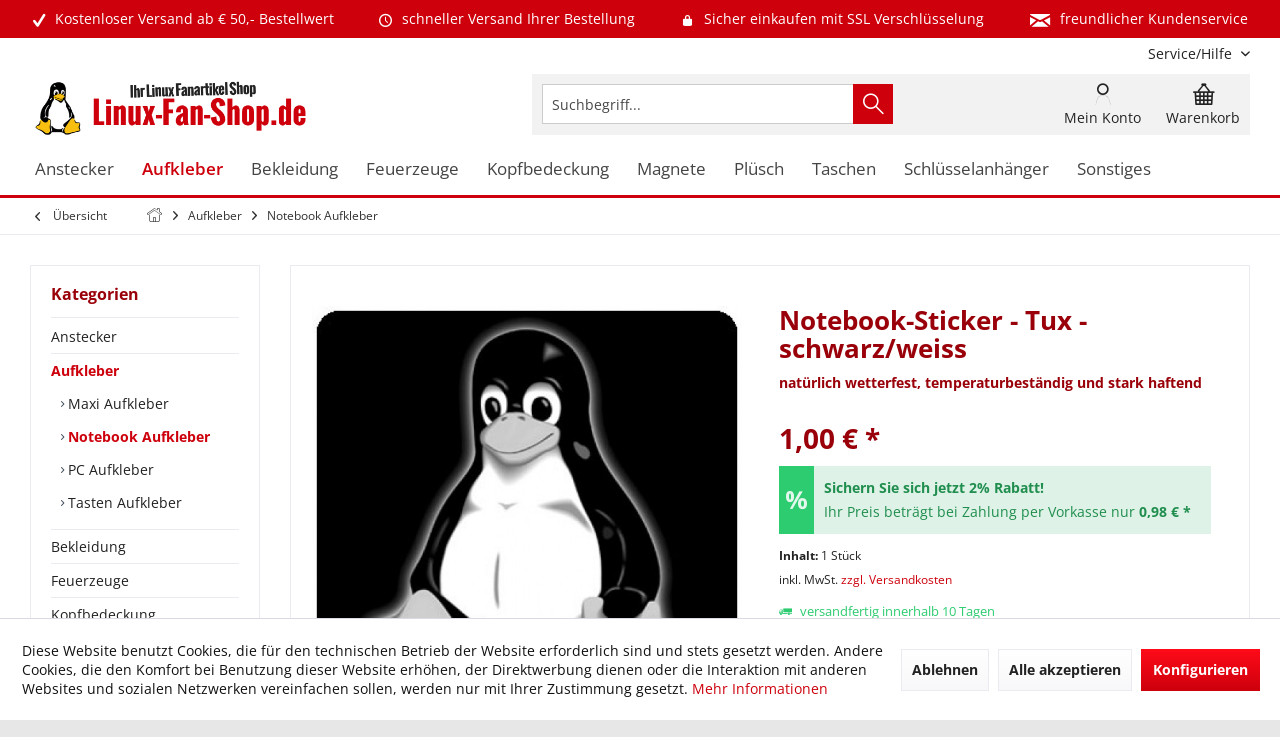

--- FILE ---
content_type: text/html; charset=UTF-8
request_url: https://www.linux-fan-shop.de/aufkleber/notebook-aufkleber/notebook-sticker-tux-schwarz/weiss
body_size: 26687
content:
<!DOCTYPE html> <html class="no-js" lang="de" itemscope="itemscope" itemtype="https://schema.org/WebPage"> <head> <meta charset="utf-8"> <meta name="author" content="Linux-Fan-Shop.de" /> <meta name="robots" content="index,follow" /> <meta name="revisit-after" content="7 days" /> <meta name="keywords" content="25, Der, ultraflache, Notebook-Sticker, Tux, schwarz/weiss, Größe, cm, ideale, Ersatz, Betriebssystem-Aufkleber. Dieser, Aufkleber, Innen-, Außenbereich, (Outdoor), geeignet., Sehr, widerstandsfähig, reiß-, wasserfest" /> <meta name="description" content="Der ultraflache Notebook-Sticker - Tux - schwarz/weiss ist mit einer Größe von 2,5 auf 2,5 cm der ideale Ersatz für ihren Betriebssystem-Aufkleber. D…" /> <meta property="og:type" content="product" /> <meta property="og:site_name" content="Linux Shop - Linux Onlineshop Fanartikel Linux Versand" /> <meta property="og:url" content="https://www.linux-fan-shop.de/aufkleber/notebook-aufkleber/notebook-sticker-tux-schwarz/weiss" /> <meta property="og:title" content="Notebook-Sticker - Tux - schwarz/weiss" /> <meta property="og:description" content="Der ultraflache Notebook-Sticker - Tux - schwarz/weiss ist mit einer Größe von 2,5 auf 2,5 cm der ideale Ersatz für ihren Betriebssystem-Aufkleber.…" /> <meta property="og:image" content="https://www.linux-fan-shop.de/media/image/7a/9c/c0/761_0.jpg" /> <meta property="product:brand" content="Linux" /> <meta property="product:price" content="1,00" /> <meta property="product:product_link" content="https://www.linux-fan-shop.de/aufkleber/notebook-aufkleber/notebook-sticker-tux-schwarz/weiss" /> <meta name="twitter:card" content="product" /> <meta name="twitter:site" content="Linux Shop - Linux Onlineshop Fanartikel Linux Versand" /> <meta name="twitter:title" content="Notebook-Sticker - Tux - schwarz/weiss" /> <meta name="twitter:description" content="Der ultraflache Notebook-Sticker - Tux - schwarz/weiss ist mit einer Größe von 2,5 auf 2,5 cm der ideale Ersatz für ihren Betriebssystem-Aufkleber.…" /> <meta name="twitter:image" content="https://www.linux-fan-shop.de/media/image/7a/9c/c0/761_0.jpg" /> <meta itemprop="copyrightHolder" content="Linux Shop - Linux Onlineshop Fanartikel Linux Versand" /> <meta itemprop="copyrightYear" content="2019" /> <meta itemprop="isFamilyFriendly" content="True" /> <meta itemprop="image" content="https://www.linux-fan-shop.de/media/image/ac/a6/cf/linux_fan_shop_logo.png" /> <meta name="viewport" content="width=device-width, initial-scale=1.0"> <meta name="mobile-web-app-capable" content="yes"> <meta name="apple-mobile-web-app-title" content="Linux-Fan-Shop.de"> <meta name="apple-mobile-web-app-capable" content="yes"> <meta name="apple-mobile-web-app-status-bar-style" content="default"> <meta name="google-site-verification" content="gw8B9j_dXzF88BsYSzXU7QggT6r3pUnTnukheW9hsd4"> <link rel="apple-touch-icon-precomposed" href="https://www.linux-fan-shop.de/media/image/8d/b0/48/apple_touch_linuxfanshop.png"> <link rel="shortcut icon" href="https://www.linux-fan-shop.de/media/unknown/a6/b5/f8/favicon_linuxfanshop.ico"> <meta name="msapplication-navbutton-color" content="#CD000C" /> <meta name="application-name" content="Linux Shop - Linux Onlineshop Fanartikel Linux Versand" /> <meta name="msapplication-starturl" content="https://www.linux-fan-shop.de/" /> <meta name="msapplication-window" content="width=1024;height=768" /> <meta name="msapplication-TileImage" content="/custom/plugins/TcinnGlobalTheme/Resources/Themes/Frontend/GlobalTheme/frontend/_public/src/img/_global/favicon.png"> <meta name="msapplication-TileColor" content="#CD000C"> <meta name="theme-color" content="#CD000C"> <link rel="canonical" href="https://www.linux-fan-shop.de/aufkleber/notebook-aufkleber/notebook-sticker-tux-schwarz/weiss" /> <title itemprop="name">Notebook-Sticker - Tux - schwarz/weiss | Notebook Aufkleber | Aufkleber | Linux Shop - Linux Onlineshop Fanartikel Linux Versand</title> <link href="/web/cache/1768512771_b0c7e2a58ab15f3e79c175a9d87c6080.css" media="all" rel="stylesheet" type="text/css" /> <style type="text/css"> .newVersion a { color: inherit; } a[href="#content--related-products"] { display: none !important; } .buybox--inner .product--actions { display:none; } </style> <style>img.lazy,img.lazyloading {background: url("[data-uri]") no-repeat 50% 50%;background-size: 20%;}</style> </head> <body class="is--ctl-detail is--act-index tcinntheme themeware-global layout-boxed boxedshadow headtyp-3 header-3 no-sticky" > <div data-paypalUnifiedMetaDataContainer="true" data-paypalUnifiedRestoreOrderNumberUrl="https://www.linux-fan-shop.de/widgets/PaypalUnifiedOrderNumber/restoreOrderNumber" class="is--hidden"> </div> <div class="page-wrap"> <noscript class="noscript-main"> <div class="alert is--warning"> <div class="alert--icon"> <i class="icon--element icon--warning"></i> </div> <div class="alert--content"> Um Linux&#x20;Shop&#x20;-&#x20;Linux&#x20;Onlineshop&#x20;Fanartikel&#x20;Linux&#x20;Versand in vollem Umfang nutzen zu k&ouml;nnen, empfehlen wir Ihnen Javascript in Ihrem Browser zu aktiveren. </div> </div> </noscript> <header class="header-main mobil-usp"> <div class="topbar--features"> <div> <div class="feature-1 b280 b478 b767 b1023 b1259"><i class="icon--check"></i><span>Kostenloser Versand ab € 50,- Bestellwert</span></div> <div class="feature-2 b767 b1023 b1259"><i class="icon--clock"></i><span>schneller Versand Ihrer Bestellung</span></div> <div class="feature-3 b1023 b1259"><i class="icon--lock"></i><span>Sicher einkaufen mit SSL Verschlüsselung</span></div> <div class="feature-4 b1259"><i class="icon--mail"></i><span>freundlicher Kundenservice</span></div> </div> </div> <div class="topbar top-bar cart-price-hide"> <div class="top-bar--navigation" role="menubar">   <div class="navigation--entry entry--service has--drop-down" role="menuitem" aria-haspopup="true" data-drop-down-menu="true"> <span class="service--display">Service/Hilfe</span>  <ul class="service--list is--rounded" role="menu"> <li class="service--entry" role="menuitem"> <a class="service--link" href="https://www.linux-fan-shop.de/agb" title="AGB" > AGB </a> </li> <li class="service--entry" role="menuitem"> <a class="service--link" href="https://www.linux-fan-shop.de/kontakt" title="Kontakt" target="_self"> Kontakt </a> </li> <li class="service--entry" role="menuitem"> <a class="service--link" href="https://www.linux-fan-shop.de/impressum" title="Impressum" > Impressum </a> </li> <li class="service--entry" role="menuitem"> <a class="service--link" href="https://www.linux-fan-shop.de/versandkosten-lieferzeiten" title="Versandkosten &amp; Lieferzeiten" > Versandkosten & Lieferzeiten </a> </li> <li class="service--entry" role="menuitem"> <a class="service--link" href="https://www.linux-fan-shop.de/datenschutz" title="Datenschutz" > Datenschutz </a> </li> <li class="service--entry" role="menuitem"> <a class="service--link" href="https://www.linux-fan-shop.de/zahlungsarten" title="Zahlungsarten" > Zahlungsarten </a> </li> <li class="service--entry" role="menuitem"> <a class="service--link" href="https://www.linux-fan-shop.de/widerruf" title="Widerruf" > Widerruf </a> </li> <li class="service--entry" role="menuitem"> <a class="service--link" href="javascript:openCookieConsentManager()" title="Cookie-Einstellungen" > Cookie-Einstellungen </a> </li> </ul>  </div> </div> <div class="header-container"> <div class="header-logo-and-suche"> <div class="logo hover-typ-2" role="banner"> <a class="logo--link" href="https://www.linux-fan-shop.de/" title="Linux Shop - Linux Onlineshop Fanartikel Linux Versand - zur Startseite wechseln"> <picture> <source srcset="https://www.linux-fan-shop.de/media/image/ac/a6/cf/linux_fan_shop_logo.png" media="(min-width: 78.75em)"> <source srcset="https://www.linux-fan-shop.de/media/image/ac/a6/cf/linux_fan_shop_logo.png" media="(min-width: 64em)"> <source srcset="https://www.linux-fan-shop.de/media/image/ac/a6/cf/linux_fan_shop_logo.png" media="(min-width: 48em)"> <img srcset="https://www.linux-fan-shop.de/media/image/ac/a6/cf/linux_fan_shop_logo.png" alt="Linux Shop - Linux Onlineshop Fanartikel Linux Versand - zur Startseite wechseln" title="Linux Shop - Linux Onlineshop Fanartikel Linux Versand - zur Startseite wechseln"/> </picture> </a> </div> </div> <div id="header--searchform" data-search="true" aria-haspopup="true"> <form action="/search" method="get" class="main-search--form"> <input type="search" name="sSearch" class="main-search--field" autocomplete="off" autocapitalize="off" placeholder="Suchbegriff..." maxlength="30" /> <button type="submit" class="main-search--button"> <i class="icon--search"></i> <span class="main-search--text"></span> </button> <div class="form--ajax-loader">&nbsp;</div> </form> <div class="main-search--results"></div> </div> <div class="notepad-and-cart top-bar--navigation">  <div class="navigation--entry entry--cart" role="menuitem"> <a class="is--icon-left cart--link titletooltip" href="https://www.linux-fan-shop.de/checkout/cart" title="Warenkorb"> <i class="icon--basket"></i> <span class="cart--display"> Warenkorb </span> <span class="badge is--minimal cart--quantity is--hidden">0</span> </a> <div class="ajax-loader">&nbsp;</div> </div> <div id="useraccountmenu" title="Kundenkonto" class="navigation--entry account-dropdown has--drop-down" role="menuitem" data-offcanvas="true" data-offcanvasselector=".account-dropdown-container"> <span class="account--display"> <i class="icon--account"></i> <span class="name--account">Mein Konto</span> </span> <div class="account-dropdown-container"> <div class="entry--close-off-canvas"> <a href="#close-account-menu" class="account--close-off-canvas" title="Menü schließen"> Menü schließen <i class="icon--arrow-right"></i> </a> </div> <span>Kundenkonto</span> <a href="https://www.linux-fan-shop.de/account" title="Mein Konto" class="anmelden--button btn is--primary service--link">Anmelden</a> <div class="registrieren-container">oder <a href="https://www.linux-fan-shop.de/account" title="Mein Konto" class="service--link">registrieren</a></div> <div class="infotext-container">Nach der Anmeldung, können Sie hier auf Ihren Kundenbereich zugreifen.</div> </div> </div>  </div> <div class="navigation--entry entry--menu-left" role="menuitem"> <a class="entry--link entry--trigger is--icon-left" href="#offcanvas--left" data-offcanvas="true" data-offCanvasSelector=".sidebar-main"> <i class="icon--menu"></i> <span class="menu--name">Menü</span> </a> </div> </div> </div> <div class="headbar"> <nav class="navigation-main hover-typ-2 font-family-primary" data-tc-menu-headline="false" data-tc-menu-text="false"> <div data-menu-scroller="true" data-listSelector=".navigation--list.container" data-viewPortSelector=".navigation--list-wrapper" data-stickyMenu="true" data-stickyMenuTablet="0" data-stickyMenuPhone="0" data-stickyMenuPosition="400" data-stickyMenuDuration="300" > <div class="navigation--list-wrapper"> <ul class="navigation--list container" role="menubar" itemscope="itemscope" itemtype="https://schema.org/SiteNavigationElement"> <li class="navigation--entry" role="menuitem"><a class="navigation--link" href="https://www.linux-fan-shop.de/anstecker" title="Anstecker" aria-label="Anstecker" itemprop="url"><span itemprop="name">Anstecker</span></a></li><li class="navigation--entry is--active" role="menuitem"><a class="navigation--link is--active" href="https://www.linux-fan-shop.de/aufkleber" title="Aufkleber" aria-label="Aufkleber" itemprop="url"><span itemprop="name">Aufkleber</span></a></li><li class="navigation--entry" role="menuitem"><a class="navigation--link" href="https://www.linux-fan-shop.de/bekleidung" title="Bekleidung" aria-label="Bekleidung" itemprop="url"><span itemprop="name">Bekleidung</span></a></li><li class="navigation--entry" role="menuitem"><a class="navigation--link" href="https://www.linux-fan-shop.de/feuerzeuge" title="Feuerzeuge" aria-label="Feuerzeuge" itemprop="url"><span itemprop="name">Feuerzeuge</span></a></li><li class="navigation--entry" role="menuitem"><a class="navigation--link" href="https://www.linux-fan-shop.de/kopfbedeckung" title="Kopfbedeckung" aria-label="Kopfbedeckung" itemprop="url"><span itemprop="name">Kopfbedeckung</span></a></li><li class="navigation--entry" role="menuitem"><a class="navigation--link" href="https://www.linux-fan-shop.de/magnete" title="Magnete" aria-label="Magnete" itemprop="url"><span itemprop="name">Magnete</span></a></li><li class="navigation--entry" role="menuitem"><a class="navigation--link" href="https://www.linux-fan-shop.de/pluesch" title="Plüsch" aria-label="Plüsch" itemprop="url"><span itemprop="name">Plüsch</span></a></li><li class="navigation--entry" role="menuitem"><a class="navigation--link" href="https://www.linux-fan-shop.de/taschen" title="Taschen" aria-label="Taschen" itemprop="url"><span itemprop="name">Taschen</span></a></li><li class="navigation--entry" role="menuitem"><a class="navigation--link" href="https://www.linux-fan-shop.de/schluesselanhaenger" title="Schlüsselanhänger" aria-label="Schlüsselanhänger" itemprop="url"><span itemprop="name">Schlüsselanhänger</span></a></li><li class="navigation--entry" role="menuitem"><a class="navigation--link" href="https://www.linux-fan-shop.de/sonstiges" title="Sonstiges" aria-label="Sonstiges" itemprop="url"><span itemprop="name">Sonstiges</span></a></li> </ul> </div> <div class="advanced-menu" data-advanced-menu="true" data-hoverDelay="0"> <div class="menu--container"> <div class="button-container"> <a href="https://www.linux-fan-shop.de/anstecker" class="button--category" aria-label="Zur Kategorie Anstecker" title="Zur Kategorie Anstecker"> <i class="icon--arrow-right"></i> Zur Kategorie Anstecker </a> <span class="button--close"> <i class="icon--cross"></i> </span> </div> </div> <div class="menu--container"> <div class="button-container"> <a href="https://www.linux-fan-shop.de/aufkleber" class="button--category" aria-label="Zur Kategorie Aufkleber" title="Zur Kategorie Aufkleber"> <i class="icon--arrow-right"></i> Zur Kategorie Aufkleber </a> <span class="button--close"> <i class="icon--cross"></i> </span> </div> </div> <div class="menu--container"> <div class="button-container"> <a href="https://www.linux-fan-shop.de/bekleidung" class="button--category" aria-label="Zur Kategorie Bekleidung" title="Zur Kategorie Bekleidung"> <i class="icon--arrow-right"></i> Zur Kategorie Bekleidung </a> <span class="button--close"> <i class="icon--cross"></i> </span> </div> </div> <div class="menu--container"> <div class="button-container"> <a href="https://www.linux-fan-shop.de/feuerzeuge" class="button--category" aria-label="Zur Kategorie Feuerzeuge" title="Zur Kategorie Feuerzeuge"> <i class="icon--arrow-right"></i> Zur Kategorie Feuerzeuge </a> <span class="button--close"> <i class="icon--cross"></i> </span> </div> </div> <div class="menu--container"> <div class="button-container"> <a href="https://www.linux-fan-shop.de/kopfbedeckung" class="button--category" aria-label="Zur Kategorie Kopfbedeckung" title="Zur Kategorie Kopfbedeckung"> <i class="icon--arrow-right"></i> Zur Kategorie Kopfbedeckung </a> <span class="button--close"> <i class="icon--cross"></i> </span> </div> </div> <div class="menu--container"> <div class="button-container"> <a href="https://www.linux-fan-shop.de/magnete" class="button--category" aria-label="Zur Kategorie Magnete" title="Zur Kategorie Magnete"> <i class="icon--arrow-right"></i> Zur Kategorie Magnete </a> <span class="button--close"> <i class="icon--cross"></i> </span> </div> </div> <div class="menu--container"> <div class="button-container"> <a href="https://www.linux-fan-shop.de/pluesch" class="button--category" aria-label="Zur Kategorie Plüsch" title="Zur Kategorie Plüsch"> <i class="icon--arrow-right"></i> Zur Kategorie Plüsch </a> <span class="button--close"> <i class="icon--cross"></i> </span> </div> </div> <div class="menu--container"> <div class="button-container"> <a href="https://www.linux-fan-shop.de/taschen" class="button--category" aria-label="Zur Kategorie Taschen" title="Zur Kategorie Taschen"> <i class="icon--arrow-right"></i> Zur Kategorie Taschen </a> <span class="button--close"> <i class="icon--cross"></i> </span> </div> </div> <div class="menu--container"> <div class="button-container"> <a href="https://www.linux-fan-shop.de/schluesselanhaenger" class="button--category" aria-label="Zur Kategorie Schlüsselanhänger" title="Zur Kategorie Schlüsselanhänger"> <i class="icon--arrow-right"></i> Zur Kategorie Schlüsselanhänger </a> <span class="button--close"> <i class="icon--cross"></i> </span> </div> </div> <div class="menu--container"> <div class="button-container"> <a href="https://www.linux-fan-shop.de/sonstiges" class="button--category" aria-label="Zur Kategorie Sonstiges" title="Zur Kategorie Sonstiges"> <i class="icon--arrow-right"></i> Zur Kategorie Sonstiges </a> <span class="button--close"> <i class="icon--cross"></i> </span> </div> </div> </div> </div> </nav> </div> </header> <div class="container--ajax-cart off-canvas-90" data-collapse-cart="true" data-displayMode="offcanvas"></div> <nav class="content--breadcrumb block"> <div> <a class="breadcrumb--button breadcrumb--link" href="https://www.linux-fan-shop.de/aufkleber/notebook-aufkleber" title="Übersicht"> <i class="icon--arrow-left"></i> <span class="breadcrumb--title">Übersicht</span> </a> <ul class="breadcrumb--list" role="menu" itemscope itemtype="https://schema.org/BreadcrumbList"> <li class="breadcrumb--entry"> <a class="breadcrumb--icon" href="https://www.linux-fan-shop.de/"><i class="icon--house"></i></a> </li> <li class="breadcrumb--separator"> <i class="icon--arrow-right"></i> </li> <li role="menuitem" class="breadcrumb--entry" itemprop="itemListElement" itemscope itemtype="https://schema.org/ListItem"> <a class="breadcrumb--link" href="https://www.linux-fan-shop.de/aufkleber" title="Aufkleber" itemprop="item"> <link itemprop="url" href="https://www.linux-fan-shop.de/aufkleber" /> <span class="breadcrumb--title" itemprop="name">Aufkleber</span> </a> <meta itemprop="position" content="0" /> </li> <li role="none" class="breadcrumb--separator"> <i class="icon--arrow-right"></i> </li> <li role="menuitem" class="breadcrumb--entry is--active" itemprop="itemListElement" itemscope itemtype="https://schema.org/ListItem"> <a class="breadcrumb--link" href="https://www.linux-fan-shop.de/aufkleber/notebook-aufkleber" title="Notebook Aufkleber" itemprop="item"> <link itemprop="url" href="https://www.linux-fan-shop.de/aufkleber/notebook-aufkleber" /> <span class="breadcrumb--title" itemprop="name">Notebook Aufkleber</span> </a> <meta itemprop="position" content="1" /> </li> </ul> </div> </nav> <section class="content-main container block-group"> <nav class="product--navigation"> <a href="#" class="navigation--link link--prev"> <div class="link--prev-button"> <span class="link--prev-inner">Zurück</span> </div> <div class="image--wrapper"> <div class="image--container"></div> </div> </a> <a href="#" class="navigation--link link--next"> <div class="link--next-button"> <span class="link--next-inner">Vor</span> </div> <div class="image--wrapper"> <div class="image--container"></div> </div> </a> </nav> <div class="content-main--inner"> <div id='cookie-consent' class='off-canvas is--left block-transition' data-cookie-consent-manager='true' data-cookieTimeout='60'> <div class='cookie-consent--header cookie-consent--close'> Cookie-Einstellungen <i class="icon--arrow-right"></i> </div> <div class='cookie-consent--description'> Diese Website benutzt Cookies, die für den technischen Betrieb der Website erforderlich sind und stets gesetzt werden. Andere Cookies, die den Komfort bei Benutzung dieser Website erhöhen, der Direktwerbung dienen oder die Interaktion mit anderen Websites und sozialen Netzwerken vereinfachen sollen, werden nur mit Ihrer Zustimmung gesetzt. </div> <div class='cookie-consent--configuration'> <div class='cookie-consent--configuration-header'> <div class='cookie-consent--configuration-header-text'>Konfiguration</div> </div> <div class='cookie-consent--configuration-main'> <div class='cookie-consent--group'> <input type="hidden" class="cookie-consent--group-name" value="technical" /> <label class="cookie-consent--group-state cookie-consent--state-input cookie-consent--required"> <input type="checkbox" name="technical-state" class="cookie-consent--group-state-input" disabled="disabled" checked="checked"/> <span class="cookie-consent--state-input-element"></span> </label> <div class='cookie-consent--group-title' data-collapse-panel='true' data-contentSiblingSelector=".cookie-consent--group-container"> <div class="cookie-consent--group-title-label cookie-consent--state-label"> Technisch erforderlich </div> <span class="cookie-consent--group-arrow is-icon--right"> <i class="icon--arrow-right"></i> </span> </div> <div class='cookie-consent--group-container'> <div class='cookie-consent--group-description'> Diese Cookies sind für die Grundfunktionen des Shops notwendig. </div> <div class='cookie-consent--cookies-container'> <div class='cookie-consent--cookie'> <input type="hidden" class="cookie-consent--cookie-name" value="cookieDeclined" /> <label class="cookie-consent--cookie-state cookie-consent--state-input cookie-consent--required"> <input type="checkbox" name="cookieDeclined-state" class="cookie-consent--cookie-state-input" disabled="disabled" checked="checked" /> <span class="cookie-consent--state-input-element"></span> </label> <div class='cookie--label cookie-consent--state-label'> "Alle Cookies ablehnen" Cookie </div> </div> <div class='cookie-consent--cookie'> <input type="hidden" class="cookie-consent--cookie-name" value="allowCookie" /> <label class="cookie-consent--cookie-state cookie-consent--state-input cookie-consent--required"> <input type="checkbox" name="allowCookie-state" class="cookie-consent--cookie-state-input" disabled="disabled" checked="checked" /> <span class="cookie-consent--state-input-element"></span> </label> <div class='cookie--label cookie-consent--state-label'> "Alle Cookies annehmen" Cookie </div> </div> <div class='cookie-consent--cookie'> <input type="hidden" class="cookie-consent--cookie-name" value="apay-session-set" /> <label class="cookie-consent--cookie-state cookie-consent--state-input cookie-consent--required"> <input type="checkbox" name="apay-session-set-state" class="cookie-consent--cookie-state-input" disabled="disabled" checked="checked" /> <span class="cookie-consent--state-input-element"></span> </label> <div class='cookie--label cookie-consent--state-label'> Amazon Pay </div> </div> <div class='cookie-consent--cookie'> <input type="hidden" class="cookie-consent--cookie-name" value="shop" /> <label class="cookie-consent--cookie-state cookie-consent--state-input cookie-consent--required"> <input type="checkbox" name="shop-state" class="cookie-consent--cookie-state-input" disabled="disabled" checked="checked" /> <span class="cookie-consent--state-input-element"></span> </label> <div class='cookie--label cookie-consent--state-label'> Ausgewählter Shop </div> </div> <div class='cookie-consent--cookie'> <input type="hidden" class="cookie-consent--cookie-name" value="csrf_token" /> <label class="cookie-consent--cookie-state cookie-consent--state-input cookie-consent--required"> <input type="checkbox" name="csrf_token-state" class="cookie-consent--cookie-state-input" disabled="disabled" checked="checked" /> <span class="cookie-consent--state-input-element"></span> </label> <div class='cookie--label cookie-consent--state-label'> CSRF-Token </div> </div> <div class='cookie-consent--cookie'> <input type="hidden" class="cookie-consent--cookie-name" value="cookiePreferences" /> <label class="cookie-consent--cookie-state cookie-consent--state-input cookie-consent--required"> <input type="checkbox" name="cookiePreferences-state" class="cookie-consent--cookie-state-input" disabled="disabled" checked="checked" /> <span class="cookie-consent--state-input-element"></span> </label> <div class='cookie--label cookie-consent--state-label'> Cookie-Einstellungen </div> </div> <div class='cookie-consent--cookie'> <input type="hidden" class="cookie-consent--cookie-name" value="x-cache-context-hash" /> <label class="cookie-consent--cookie-state cookie-consent--state-input cookie-consent--required"> <input type="checkbox" name="x-cache-context-hash-state" class="cookie-consent--cookie-state-input" disabled="disabled" checked="checked" /> <span class="cookie-consent--state-input-element"></span> </label> <div class='cookie--label cookie-consent--state-label'> Individuelle Preise </div> </div> <div class='cookie-consent--cookie'> <input type="hidden" class="cookie-consent--cookie-name" value="slt" /> <label class="cookie-consent--cookie-state cookie-consent--state-input cookie-consent--required"> <input type="checkbox" name="slt-state" class="cookie-consent--cookie-state-input" disabled="disabled" checked="checked" /> <span class="cookie-consent--state-input-element"></span> </label> <div class='cookie--label cookie-consent--state-label'> Kunden-Wiedererkennung </div> </div> <div class='cookie-consent--cookie'> <input type="hidden" class="cookie-consent--cookie-name" value="nocache" /> <label class="cookie-consent--cookie-state cookie-consent--state-input cookie-consent--required"> <input type="checkbox" name="nocache-state" class="cookie-consent--cookie-state-input" disabled="disabled" checked="checked" /> <span class="cookie-consent--state-input-element"></span> </label> <div class='cookie--label cookie-consent--state-label'> Kundenspezifisches Caching </div> </div> <div class='cookie-consent--cookie'> <input type="hidden" class="cookie-consent--cookie-name" value="paypal-cookies" /> <label class="cookie-consent--cookie-state cookie-consent--state-input cookie-consent--required"> <input type="checkbox" name="paypal-cookies-state" class="cookie-consent--cookie-state-input" disabled="disabled" checked="checked" /> <span class="cookie-consent--state-input-element"></span> </label> <div class='cookie--label cookie-consent--state-label'> PayPal-Zahlungen </div> </div> <div class='cookie-consent--cookie'> <input type="hidden" class="cookie-consent--cookie-name" value="session" /> <label class="cookie-consent--cookie-state cookie-consent--state-input cookie-consent--required"> <input type="checkbox" name="session-state" class="cookie-consent--cookie-state-input" disabled="disabled" checked="checked" /> <span class="cookie-consent--state-input-element"></span> </label> <div class='cookie--label cookie-consent--state-label'> Session </div> </div> <div class='cookie-consent--cookie'> <input type="hidden" class="cookie-consent--cookie-name" value="currency" /> <label class="cookie-consent--cookie-state cookie-consent--state-input cookie-consent--required"> <input type="checkbox" name="currency-state" class="cookie-consent--cookie-state-input" disabled="disabled" checked="checked" /> <span class="cookie-consent--state-input-element"></span> </label> <div class='cookie--label cookie-consent--state-label'> Währungswechsel </div> </div> </div> </div> </div> <div class='cookie-consent--group'> <input type="hidden" class="cookie-consent--group-name" value="comfort" /> <label class="cookie-consent--group-state cookie-consent--state-input"> <input type="checkbox" name="comfort-state" class="cookie-consent--group-state-input"/> <span class="cookie-consent--state-input-element"></span> </label> <div class='cookie-consent--group-title' data-collapse-panel='true' data-contentSiblingSelector=".cookie-consent--group-container"> <div class="cookie-consent--group-title-label cookie-consent--state-label"> Komfortfunktionen </div> <span class="cookie-consent--group-arrow is-icon--right"> <i class="icon--arrow-right"></i> </span> </div> <div class='cookie-consent--group-container'> <div class='cookie-consent--group-description'> Diese Cookies werden genutzt um das Einkaufserlebnis noch ansprechender zu gestalten, beispielsweise für die Wiedererkennung des Besuchers. </div> <div class='cookie-consent--cookies-container'> <div class='cookie-consent--cookie'> <input type="hidden" class="cookie-consent--cookie-name" value="sUniqueID" /> <label class="cookie-consent--cookie-state cookie-consent--state-input"> <input type="checkbox" name="sUniqueID-state" class="cookie-consent--cookie-state-input" /> <span class="cookie-consent--state-input-element"></span> </label> <div class='cookie--label cookie-consent--state-label'> Merkzettel </div> </div> </div> </div> </div> <div class='cookie-consent--group'> <input type="hidden" class="cookie-consent--group-name" value="statistics" /> <label class="cookie-consent--group-state cookie-consent--state-input"> <input type="checkbox" name="statistics-state" class="cookie-consent--group-state-input"/> <span class="cookie-consent--state-input-element"></span> </label> <div class='cookie-consent--group-title' data-collapse-panel='true' data-contentSiblingSelector=".cookie-consent--group-container"> <div class="cookie-consent--group-title-label cookie-consent--state-label"> Statistik & Tracking </div> <span class="cookie-consent--group-arrow is-icon--right"> <i class="icon--arrow-right"></i> </span> </div> <div class='cookie-consent--group-container'> <div class='cookie-consent--cookies-container'> <div class='cookie-consent--cookie'> <input type="hidden" class="cookie-consent--cookie-name" value="x-ua-device" /> <label class="cookie-consent--cookie-state cookie-consent--state-input"> <input type="checkbox" name="x-ua-device-state" class="cookie-consent--cookie-state-input" /> <span class="cookie-consent--state-input-element"></span> </label> <div class='cookie--label cookie-consent--state-label'> Endgeräteerkennung </div> </div> <div class='cookie-consent--cookie'> <input type="hidden" class="cookie-consent--cookie-name" value="partner" /> <label class="cookie-consent--cookie-state cookie-consent--state-input"> <input type="checkbox" name="partner-state" class="cookie-consent--cookie-state-input" /> <span class="cookie-consent--state-input-element"></span> </label> <div class='cookie--label cookie-consent--state-label'> Partnerprogramm </div> </div> </div> </div> </div> </div> </div> <div class="cookie-consent--save"> <input class="cookie-consent--save-button btn is--primary" type="button" value="Einstellungen speichern" /> </div> </div> <aside class="sidebar-left " data-nsin="0" data-nsbl="0" data-nsno="0" data-nsde="1" data-nsli="1" data-nsse="1" data-nsre="0" data-nsca="0" data-nsac="1" data-nscu="1" data-nspw="1" data-nsne="1" data-nsfo="1" data-nssm="1" data-nsad="1" data-tnsin="0" data-tnsbl="0" data-tnsno="0" data-tnsde="1" data-tnsli="1" data-tnsse="1" data-tnsre="0" data-tnsca="0" data-tnsac="1" data-tnscu="1" data-tnspw="1" data-tnsne="1" data-tnsfo="1" data-tnssm="1" data-tnsad="1" > <div class="sidebar-main off-canvas off-canvas-90"> <div class="navigation--entry entry--close-off-canvas"> <a href="#close-categories-menu" title="Menü schließen" class="navigation--link"> <i class="icon--cross"></i> </a> </div> <div class="navigation--smartphone"> <ul class="navigation--list "> <div class="mobile--switches">   </div> </ul> </div> <div class="sidebar--categories-wrapper" data-subcategory-nav="true" data-mainCategoryId="61" data-categoryId="154" data-fetchUrl="/widgets/listing/getCategory/categoryId/154"> <div class="categories--headline navigation--headline"> Kategorien </div> <div class="sidebar--categories-navigation"> <ul class="sidebar--navigation categories--navigation navigation--list is--drop-down is--level0 is--rounded" role="menu"> <li class="navigation--entry" role="menuitem"> <a class="navigation--link" href="https://www.linux-fan-shop.de/anstecker" data-categoryId="89" data-fetchUrl="/widgets/listing/getCategory/categoryId/89" title="Anstecker" > Anstecker </a> </li> <li class="navigation--entry is--active has--sub-categories has--sub-children" role="menuitem"> <a class="navigation--link is--active has--sub-categories link--go-forward" href="https://www.linux-fan-shop.de/aufkleber" data-categoryId="152" data-fetchUrl="/widgets/listing/getCategory/categoryId/152" title="Aufkleber" > Aufkleber <span class="is--icon-right"> <i class="icon--arrow-right"></i> </span> </a> <ul class="sidebar--navigation categories--navigation navigation--list is--level1 is--rounded" role="menu"> <li class="navigation--entry" role="menuitem"> <a class="navigation--link" href="https://www.linux-fan-shop.de/aufkleber/maxi-aufkleber" data-categoryId="153" data-fetchUrl="/widgets/listing/getCategory/categoryId/153" title="Maxi Aufkleber" > Maxi Aufkleber </a> </li> <li class="navigation--entry is--active" role="menuitem"> <a class="navigation--link is--active" href="https://www.linux-fan-shop.de/aufkleber/notebook-aufkleber" data-categoryId="154" data-fetchUrl="/widgets/listing/getCategory/categoryId/154" title="Notebook Aufkleber" > Notebook Aufkleber </a> </li> <li class="navigation--entry" role="menuitem"> <a class="navigation--link" href="https://www.linux-fan-shop.de/aufkleber/pc-aufkleber" data-categoryId="155" data-fetchUrl="/widgets/listing/getCategory/categoryId/155" title="PC Aufkleber" > PC Aufkleber </a> </li> <li class="navigation--entry" role="menuitem"> <a class="navigation--link" href="https://www.linux-fan-shop.de/aufkleber/tasten-aufkleber" data-categoryId="156" data-fetchUrl="/widgets/listing/getCategory/categoryId/156" title="Tasten Aufkleber" > Tasten Aufkleber </a> </li> </ul> </li> <li class="navigation--entry has--sub-children" role="menuitem"> <a class="navigation--link link--go-forward" href="https://www.linux-fan-shop.de/bekleidung" data-categoryId="122" data-fetchUrl="/widgets/listing/getCategory/categoryId/122" title="Bekleidung" > Bekleidung <span class="is--icon-right"> <i class="icon--arrow-right"></i> </span> </a> </li> <li class="navigation--entry" role="menuitem"> <a class="navigation--link" href="https://www.linux-fan-shop.de/feuerzeuge" data-categoryId="90" data-fetchUrl="/widgets/listing/getCategory/categoryId/90" title="Feuerzeuge" > Feuerzeuge </a> </li> <li class="navigation--entry" role="menuitem"> <a class="navigation--link" href="https://www.linux-fan-shop.de/kopfbedeckung" data-categoryId="62" data-fetchUrl="/widgets/listing/getCategory/categoryId/62" title="Kopfbedeckung" > Kopfbedeckung </a> </li> <li class="navigation--entry" role="menuitem"> <a class="navigation--link" href="https://www.linux-fan-shop.de/magnete" data-categoryId="92" data-fetchUrl="/widgets/listing/getCategory/categoryId/92" title="Magnete" > Magnete </a> </li> <li class="navigation--entry" role="menuitem"> <a class="navigation--link" href="https://www.linux-fan-shop.de/pluesch" data-categoryId="95" data-fetchUrl="/widgets/listing/getCategory/categoryId/95" title="Plüsch" > Plüsch </a> </li> <li class="navigation--entry" role="menuitem"> <a class="navigation--link" href="https://www.linux-fan-shop.de/taschen" data-categoryId="96" data-fetchUrl="/widgets/listing/getCategory/categoryId/96" title="Taschen" > Taschen </a> </li> <li class="navigation--entry has--sub-children" role="menuitem"> <a class="navigation--link link--go-forward" href="https://www.linux-fan-shop.de/schluesselanhaenger" data-categoryId="97" data-fetchUrl="/widgets/listing/getCategory/categoryId/97" title="Schlüsselanhänger" > Schlüsselanhänger <span class="is--icon-right"> <i class="icon--arrow-right"></i> </span> </a> </li> <li class="navigation--entry" role="menuitem"> <a class="navigation--link" href="https://www.linux-fan-shop.de/sonstiges" data-categoryId="93" data-fetchUrl="/widgets/listing/getCategory/categoryId/93" title="Sonstiges" > Sonstiges </a> </li> </ul> </div> </div> <div class="sites-navigation show-for-mobil"> <div class="shop-sites--container is--rounded"> <div class="shop-sites--headline navigation--headline"> Informationen </div> <ul class="shop-sites--navigation sidebar--navigation navigation--list is--drop-down is--level0" role="menu"> <li class="navigation--entry" role="menuitem"> <a class="navigation--link" href="https://www.linux-fan-shop.de/agb" title="AGB" data-categoryId="4" data-fetchUrl="/widgets/listing/getCustomPage/pageId/4" > AGB </a> </li> <li class="navigation--entry" role="menuitem"> <a class="navigation--link" href="https://www.linux-fan-shop.de/kontakt" title="Kontakt" data-categoryId="1" data-fetchUrl="/widgets/listing/getCustomPage/pageId/1" target="_self"> Kontakt </a> </li> <li class="navigation--entry" role="menuitem"> <a class="navigation--link" href="https://www.linux-fan-shop.de/impressum" title="Impressum" data-categoryId="3" data-fetchUrl="/widgets/listing/getCustomPage/pageId/3" > Impressum </a> </li> <li class="navigation--entry" role="menuitem"> <a class="navigation--link" href="https://www.linux-fan-shop.de/versandkosten-lieferzeiten" title="Versandkosten &amp; Lieferzeiten" data-categoryId="6" data-fetchUrl="/widgets/listing/getCustomPage/pageId/6" > Versandkosten & Lieferzeiten </a> </li> <li class="navigation--entry" role="menuitem"> <a class="navigation--link" href="https://www.linux-fan-shop.de/datenschutz" title="Datenschutz" data-categoryId="7" data-fetchUrl="/widgets/listing/getCustomPage/pageId/7" > Datenschutz </a> </li> <li class="navigation--entry" role="menuitem"> <a class="navigation--link" href="https://www.linux-fan-shop.de/zahlungsarten" title="Zahlungsarten" data-categoryId="46" data-fetchUrl="/widgets/listing/getCustomPage/pageId/46" > Zahlungsarten </a> </li> <li class="navigation--entry" role="menuitem"> <a class="navigation--link" href="https://www.linux-fan-shop.de/widerruf" title="Widerruf" data-categoryId="8" data-fetchUrl="/widgets/listing/getCustomPage/pageId/8" > Widerruf </a> </li> <li class="navigation--entry" role="menuitem"> <a class="navigation--link" href="javascript:openCookieConsentManager()" title="Cookie-Einstellungen" data-categoryId="55" data-fetchUrl="/widgets/listing/getCustomPage/pageId/55" > Cookie-Einstellungen </a> </li> </ul> </div> </div> <div class="lb-element-unten show-for-mobil"><div class="shop-sites--container is--rounded"> <div class="navigation--headline">Sicher einkaufen</div> <p><a title="Händerbund Mitglied" href="/haendlerbund-mitglied"><img class="sidebar-image" src="/media/image/01/6c/34/haendlerbund_logo.png" alt="Händlerbund Mitglied"></a></p> <br> <p><a title="SSL Datensicherheit" href="/ssl-datensicherheit"> <img class="sidebar-image" src="/media/image/6a/ac/47/ssl-rb.png" alt="SSL Datensicherheit"></a></p> </div></div> </div> <div class="shop-sites--container is--rounded"> <div class="shop-sites--headline navigation--headline"> Informationen </div> <ul class="shop-sites--navigation sidebar--navigation navigation--list is--drop-down is--level0" role="menu"> <li class="navigation--entry" role="menuitem"> <a class="navigation--link" href="https://www.linux-fan-shop.de/agb" title="AGB" data-categoryId="4" data-fetchUrl="/widgets/listing/getCustomPage/pageId/4" > AGB </a> </li> <li class="navigation--entry" role="menuitem"> <a class="navigation--link" href="https://www.linux-fan-shop.de/kontakt" title="Kontakt" data-categoryId="1" data-fetchUrl="/widgets/listing/getCustomPage/pageId/1" target="_self"> Kontakt </a> </li> <li class="navigation--entry" role="menuitem"> <a class="navigation--link" href="https://www.linux-fan-shop.de/impressum" title="Impressum" data-categoryId="3" data-fetchUrl="/widgets/listing/getCustomPage/pageId/3" > Impressum </a> </li> <li class="navigation--entry" role="menuitem"> <a class="navigation--link" href="https://www.linux-fan-shop.de/versandkosten-lieferzeiten" title="Versandkosten &amp; Lieferzeiten" data-categoryId="6" data-fetchUrl="/widgets/listing/getCustomPage/pageId/6" > Versandkosten & Lieferzeiten </a> </li> <li class="navigation--entry" role="menuitem"> <a class="navigation--link" href="https://www.linux-fan-shop.de/datenschutz" title="Datenschutz" data-categoryId="7" data-fetchUrl="/widgets/listing/getCustomPage/pageId/7" > Datenschutz </a> </li> <li class="navigation--entry" role="menuitem"> <a class="navigation--link" href="https://www.linux-fan-shop.de/zahlungsarten" title="Zahlungsarten" data-categoryId="46" data-fetchUrl="/widgets/listing/getCustomPage/pageId/46" > Zahlungsarten </a> </li> <li class="navigation--entry" role="menuitem"> <a class="navigation--link" href="https://www.linux-fan-shop.de/widerruf" title="Widerruf" data-categoryId="8" data-fetchUrl="/widgets/listing/getCustomPage/pageId/8" > Widerruf </a> </li> <li class="navigation--entry" role="menuitem"> <a class="navigation--link" href="javascript:openCookieConsentManager()" title="Cookie-Einstellungen" data-categoryId="55" data-fetchUrl="/widgets/listing/getCustomPage/pageId/55" > Cookie-Einstellungen </a> </li> </ul> </div> <div class="lb-element-unten"><div class="shop-sites--container is--rounded"> <div class="navigation--headline">Sicher einkaufen</div> <p><a title="Händerbund Mitglied" href="/haendlerbund-mitglied"><img class="sidebar-image" src="/media/image/01/6c/34/haendlerbund_logo.png" alt="Händlerbund Mitglied"></a></p> <br> <p><a title="SSL Datensicherheit" href="/ssl-datensicherheit"> <img class="sidebar-image" src="/media/image/6a/ac/47/ssl-rb.png" alt="SSL Datensicherheit"></a></p> </div></div> </aside> <div class="content--wrapper"> <div class="content product--details" itemscope itemtype="https://schema.org/Product" data-product-navigation="/widgets/listing/productNavigation" data-category-id="154" data-main-ordernumber="LI18819" data-ajax-wishlist="true" data-compare-ajax="true" data-ajax-variants-container="true"> <header class="product--header"> <div class="product--info"> </div> </header> <div class="product--detail-upper block-group"> <div class="product--image-container image-slider" data-image-slider="true" data-image-gallery="true" data-maxZoom="0" data-thumbnails=".image--thumbnails" > <div class="image-slider--container no--thumbnails"> <div class="image-slider--slide"> <div class="image--box image-slider--item"> <span class="image--element" data-img-large="https://www.linux-fan-shop.de/media/image/4e/e1/2a/761_0_1280x1280.jpg" data-img-small="https://www.linux-fan-shop.de/media/image/ea/b9/73/761_0_200x200.jpg" data-img-original="https://www.linux-fan-shop.de/media/image/7a/9c/c0/761_0.jpg" data-alt="Notebook-Sticker - Tux - schwarz/weiss"> <span class="image--media"> <img srcset="https://www.linux-fan-shop.de/media/image/14/6a/52/761_0_600x600.jpg, https://www.linux-fan-shop.de/media/image/b7/88/ae/761_0_600x600@2x.jpg 2x" src="https://www.linux-fan-shop.de/media/image/14/6a/52/761_0_600x600.jpg" alt="Notebook-Sticker - Tux - schwarz/weiss" itemprop="image" /> </span> </span> </div> </div> <div id="tci-hinweistext">Abbildung ähnlich</div> </div> </div> <div class="product--buybox block"> <div class="is--hidden" itemprop="brand" itemtype="https://schema.org/Brand" itemscope> <meta itemprop="name" content="Linux" /> </div> <h1 class="product--title" itemprop="name"> Notebook-Sticker - Tux - schwarz/weiss </h1> <div class="content--title custom--hint">natürlich wetterfest, temperaturbeständig und stark haftend</div> <div class="product--rating-container no-supplier-img"> <a href="#product--publish-comment" class="product--rating-link" rel="nofollow" title="Bewertung abgeben"> <span class="product--rating"> </span> </a> </div> <div itemprop="offers" itemscope itemtype="https://schema.org/Offer" class="buybox--inner"> <meta itemprop="priceCurrency" content="EUR"/> <span itemprop="priceSpecification" itemscope itemtype="https://schema.org/PriceSpecification"> <meta itemprop="valueAddedTaxIncluded" content="true"/> </span> <meta itemprop="url" content="https://www.linux-fan-shop.de/aufkleber/notebook-aufkleber/notebook-sticker-tux-schwarz/weiss"/> <div class="product--price price--default"> <span class="price--content content--default"> <meta itemprop="price" content="1.00"> 1,00&nbsp;&euro; * </span> <br /> <div class="alert is--success is--rounded product-alert" style="border: none;"> <div class="alert--icon"> <div class="icon--element icon--percent"></div> </div> <div class="alert--content"> <b>Sichern Sie sich jetzt 2% Rabatt!</b><br> Ihr Preis beträgt bei Zahlung per Vorkasse nur <b> 0,98&nbsp;&euro; *</b> </div> </div>  <div class="netiFreeDelivery widget message" style="display: none;"> <div class="alert is--info is--rounded"> <div class="alert--icon"> <i class="icon--element icon--info"></i> </div> <div class="alert--content"> <ul class="alert--list"> </ul> </div> </div> </div>  </div> <div class='product--price price--unit'> <span class="price--label label--purchase-unit"> Inhalt: </span> 1 Stück </div> <p class="product--tax" data-content="" data-modalbox="true" data-targetSelector="a" data-mode="ajax"> inkl. MwSt. <a title="Versandkosten" href="https://www.linux-fan-shop.de/versandkosten-lieferzeiten" style="text-decoration:underline">zzgl. Versandkosten</a> </p> <div class="product--delivery"> <link itemprop="availability" href="https://schema.org/InStock" /> <p class="delivery--information"> <span class="delivery--text delivery--text-available"> <i class="icon--truck"></i> versandfertig innerhalb 10 Tagen </span> </p> </div> <div class="product--configurator"> </div> <form name="sAddToBasket" method="post" action="https://www.linux-fan-shop.de/checkout/addArticle" class="buybox--form" data-add-article="true" data-eventName="submit" data-showModal="false" data-addArticleUrl="https://www.linux-fan-shop.de/checkout/ajaxAddArticleCart"> <input type="hidden" name="sActionIdentifier" value=""/> <input type="hidden" name="sAddAccessories" id="sAddAccessories" value=""/> <input type="hidden" name="sAdd" value="LI18819"/> <div class="buybox--button-container block-group"> <div class="buybox--quantity block"> <div class="select-field"> <select id="sQuantity" name="sQuantity" class="quantity--select"> <option value="1">1</option> <option value="2">2</option> <option value="3">3</option> <option value="4">4</option> <option value="5">5</option> <option value="6">6</option> <option value="7">7</option> <option value="8">8</option> <option value="9">9</option> <option value="10">10</option> <option value="11">11</option> <option value="12">12</option> <option value="13">13</option> <option value="14">14</option> <option value="15">15</option> <option value="16">16</option> <option value="17">17</option> <option value="18">18</option> <option value="19">19</option> <option value="20">20</option> <option value="21">21</option> <option value="22">22</option> <option value="23">23</option> <option value="24">24</option> <option value="25">25</option> <option value="26">26</option> <option value="27">27</option> <option value="28">28</option> <option value="29">29</option> <option value="30">30</option> <option value="31">31</option> <option value="32">32</option> <option value="33">33</option> <option value="34">34</option> <option value="35">35</option> <option value="36">36</option> <option value="37">37</option> <option value="38">38</option> <option value="39">39</option> <option value="40">40</option> <option value="41">41</option> <option value="42">42</option> <option value="43">43</option> <option value="44">44</option> <option value="45">45</option> <option value="46">46</option> <option value="47">47</option> <option value="48">48</option> <option value="49">49</option> <option value="50">50</option> <option value="51">51</option> <option value="52">52</option> <option value="53">53</option> <option value="54">54</option> <option value="55">55</option> <option value="56">56</option> <option value="57">57</option> <option value="58">58</option> <option value="59">59</option> <option value="60">60</option> <option value="61">61</option> <option value="62">62</option> <option value="63">63</option> <option value="64">64</option> <option value="65">65</option> <option value="66">66</option> <option value="67">67</option> <option value="68">68</option> <option value="69">69</option> <option value="70">70</option> <option value="71">71</option> <option value="72">72</option> <option value="73">73</option> <option value="74">74</option> <option value="75">75</option> <option value="76">76</option> <option value="77">77</option> <option value="78">78</option> <option value="79">79</option> <option value="80">80</option> <option value="81">81</option> <option value="82">82</option> <option value="83">83</option> <option value="84">84</option> <option value="85">85</option> <option value="86">86</option> <option value="87">87</option> <option value="88">88</option> <option value="89">89</option> <option value="90">90</option> <option value="91">91</option> <option value="92">92</option> <option value="93">93</option> <option value="94">94</option> <option value="95">95</option> <option value="96">96</option> <option value="97">97</option> <option value="98">98</option> <option value="99">99</option> <option value="100">100</option> <option value="101">101</option> <option value="102">102</option> <option value="103">103</option> <option value="104">104</option> <option value="105">105</option> <option value="106">106</option> <option value="107">107</option> <option value="108">108</option> <option value="109">109</option> <option value="110">110</option> <option value="111">111</option> <option value="112">112</option> <option value="113">113</option> <option value="114">114</option> <option value="115">115</option> <option value="116">116</option> <option value="117">117</option> <option value="118">118</option> <option value="119">119</option> <option value="120">120</option> <option value="121">121</option> <option value="122">122</option> <option value="123">123</option> <option value="124">124</option> <option value="125">125</option> <option value="126">126</option> <option value="127">127</option> <option value="128">128</option> <option value="129">129</option> <option value="130">130</option> <option value="131">131</option> <option value="132">132</option> <option value="133">133</option> <option value="134">134</option> <option value="135">135</option> <option value="136">136</option> <option value="137">137</option> <option value="138">138</option> <option value="139">139</option> <option value="140">140</option> <option value="141">141</option> <option value="142">142</option> <option value="143">143</option> <option value="144">144</option> <option value="145">145</option> <option value="146">146</option> <option value="147">147</option> <option value="148">148</option> <option value="149">149</option> <option value="150">150</option> <option value="151">151</option> <option value="152">152</option> <option value="153">153</option> <option value="154">154</option> <option value="155">155</option> <option value="156">156</option> <option value="157">157</option> <option value="158">158</option> <option value="159">159</option> <option value="160">160</option> <option value="161">161</option> <option value="162">162</option> <option value="163">163</option> <option value="164">164</option> <option value="165">165</option> <option value="166">166</option> <option value="167">167</option> <option value="168">168</option> <option value="169">169</option> <option value="170">170</option> <option value="171">171</option> <option value="172">172</option> <option value="173">173</option> <option value="174">174</option> <option value="175">175</option> <option value="176">176</option> <option value="177">177</option> <option value="178">178</option> <option value="179">179</option> <option value="180">180</option> <option value="181">181</option> <option value="182">182</option> <option value="183">183</option> <option value="184">184</option> <option value="185">185</option> <option value="186">186</option> <option value="187">187</option> <option value="188">188</option> <option value="189">189</option> <option value="190">190</option> <option value="191">191</option> <option value="192">192</option> <option value="193">193</option> <option value="194">194</option> <option value="195">195</option> <option value="196">196</option> <option value="197">197</option> <option value="198">198</option> <option value="199">199</option> <option value="200">200</option> <option value="201">201</option> <option value="202">202</option> <option value="203">203</option> <option value="204">204</option> <option value="205">205</option> <option value="206">206</option> <option value="207">207</option> <option value="208">208</option> <option value="209">209</option> <option value="210">210</option> <option value="211">211</option> <option value="212">212</option> <option value="213">213</option> <option value="214">214</option> <option value="215">215</option> <option value="216">216</option> <option value="217">217</option> <option value="218">218</option> <option value="219">219</option> <option value="220">220</option> <option value="221">221</option> <option value="222">222</option> <option value="223">223</option> <option value="224">224</option> <option value="225">225</option> <option value="226">226</option> <option value="227">227</option> <option value="228">228</option> <option value="229">229</option> <option value="230">230</option> <option value="231">231</option> <option value="232">232</option> <option value="233">233</option> <option value="234">234</option> <option value="235">235</option> <option value="236">236</option> <option value="237">237</option> <option value="238">238</option> <option value="239">239</option> <option value="240">240</option> <option value="241">241</option> <option value="242">242</option> <option value="243">243</option> <option value="244">244</option> <option value="245">245</option> <option value="246">246</option> <option value="247">247</option> <option value="248">248</option> <option value="249">249</option> <option value="250">250</option> <option value="251">251</option> <option value="252">252</option> <option value="253">253</option> <option value="254">254</option> <option value="255">255</option> <option value="256">256</option> <option value="257">257</option> <option value="258">258</option> <option value="259">259</option> <option value="260">260</option> <option value="261">261</option> <option value="262">262</option> <option value="263">263</option> <option value="264">264</option> <option value="265">265</option> <option value="266">266</option> <option value="267">267</option> <option value="268">268</option> <option value="269">269</option> <option value="270">270</option> <option value="271">271</option> <option value="272">272</option> <option value="273">273</option> <option value="274">274</option> <option value="275">275</option> <option value="276">276</option> <option value="277">277</option> <option value="278">278</option> <option value="279">279</option> <option value="280">280</option> <option value="281">281</option> <option value="282">282</option> <option value="283">283</option> <option value="284">284</option> <option value="285">285</option> <option value="286">286</option> <option value="287">287</option> <option value="288">288</option> <option value="289">289</option> <option value="290">290</option> <option value="291">291</option> <option value="292">292</option> <option value="293">293</option> <option value="294">294</option> <option value="295">295</option> <option value="296">296</option> <option value="297">297</option> <option value="298">298</option> <option value="299">299</option> <option value="300">300</option> <option value="301">301</option> <option value="302">302</option> <option value="303">303</option> <option value="304">304</option> <option value="305">305</option> <option value="306">306</option> <option value="307">307</option> <option value="308">308</option> <option value="309">309</option> <option value="310">310</option> <option value="311">311</option> <option value="312">312</option> <option value="313">313</option> <option value="314">314</option> <option value="315">315</option> <option value="316">316</option> <option value="317">317</option> <option value="318">318</option> <option value="319">319</option> <option value="320">320</option> <option value="321">321</option> <option value="322">322</option> <option value="323">323</option> <option value="324">324</option> <option value="325">325</option> <option value="326">326</option> <option value="327">327</option> <option value="328">328</option> <option value="329">329</option> <option value="330">330</option> <option value="331">331</option> <option value="332">332</option> <option value="333">333</option> <option value="334">334</option> <option value="335">335</option> <option value="336">336</option> <option value="337">337</option> <option value="338">338</option> <option value="339">339</option> <option value="340">340</option> <option value="341">341</option> <option value="342">342</option> <option value="343">343</option> <option value="344">344</option> <option value="345">345</option> <option value="346">346</option> <option value="347">347</option> <option value="348">348</option> <option value="349">349</option> <option value="350">350</option> <option value="351">351</option> <option value="352">352</option> <option value="353">353</option> <option value="354">354</option> <option value="355">355</option> <option value="356">356</option> <option value="357">357</option> <option value="358">358</option> <option value="359">359</option> <option value="360">360</option> <option value="361">361</option> <option value="362">362</option> <option value="363">363</option> <option value="364">364</option> <option value="365">365</option> <option value="366">366</option> <option value="367">367</option> <option value="368">368</option> <option value="369">369</option> <option value="370">370</option> <option value="371">371</option> <option value="372">372</option> <option value="373">373</option> <option value="374">374</option> <option value="375">375</option> <option value="376">376</option> <option value="377">377</option> <option value="378">378</option> <option value="379">379</option> <option value="380">380</option> <option value="381">381</option> <option value="382">382</option> <option value="383">383</option> <option value="384">384</option> <option value="385">385</option> <option value="386">386</option> <option value="387">387</option> <option value="388">388</option> <option value="389">389</option> <option value="390">390</option> <option value="391">391</option> <option value="392">392</option> <option value="393">393</option> <option value="394">394</option> <option value="395">395</option> <option value="396">396</option> <option value="397">397</option> <option value="398">398</option> <option value="399">399</option> <option value="400">400</option> <option value="401">401</option> <option value="402">402</option> <option value="403">403</option> <option value="404">404</option> <option value="405">405</option> <option value="406">406</option> <option value="407">407</option> <option value="408">408</option> <option value="409">409</option> <option value="410">410</option> <option value="411">411</option> <option value="412">412</option> <option value="413">413</option> <option value="414">414</option> <option value="415">415</option> <option value="416">416</option> <option value="417">417</option> <option value="418">418</option> <option value="419">419</option> <option value="420">420</option> <option value="421">421</option> <option value="422">422</option> <option value="423">423</option> <option value="424">424</option> <option value="425">425</option> <option value="426">426</option> <option value="427">427</option> <option value="428">428</option> <option value="429">429</option> <option value="430">430</option> <option value="431">431</option> <option value="432">432</option> <option value="433">433</option> <option value="434">434</option> <option value="435">435</option> <option value="436">436</option> <option value="437">437</option> <option value="438">438</option> <option value="439">439</option> <option value="440">440</option> <option value="441">441</option> <option value="442">442</option> <option value="443">443</option> <option value="444">444</option> <option value="445">445</option> <option value="446">446</option> <option value="447">447</option> <option value="448">448</option> <option value="449">449</option> <option value="450">450</option> <option value="451">451</option> <option value="452">452</option> <option value="453">453</option> <option value="454">454</option> <option value="455">455</option> <option value="456">456</option> <option value="457">457</option> <option value="458">458</option> <option value="459">459</option> <option value="460">460</option> <option value="461">461</option> <option value="462">462</option> <option value="463">463</option> <option value="464">464</option> <option value="465">465</option> <option value="466">466</option> <option value="467">467</option> <option value="468">468</option> <option value="469">469</option> <option value="470">470</option> <option value="471">471</option> <option value="472">472</option> <option value="473">473</option> <option value="474">474</option> <option value="475">475</option> <option value="476">476</option> <option value="477">477</option> <option value="478">478</option> <option value="479">479</option> <option value="480">480</option> <option value="481">481</option> <option value="482">482</option> <option value="483">483</option> <option value="484">484</option> <option value="485">485</option> <option value="486">486</option> <option value="487">487</option> <option value="488">488</option> <option value="489">489</option> <option value="490">490</option> <option value="491">491</option> <option value="492">492</option> <option value="493">493</option> <option value="494">494</option> <option value="495">495</option> <option value="496">496</option> <option value="497">497</option> <option value="498">498</option> <option value="499">499</option> <option value="500">500</option> </select> </div> </div> <button class="buybox--button block btn is--primary is--icon-right is--center is--large" name="In den Warenkorb"> <span class="buy-btn--cart-add">In den</span> <span class="buy-btn--cart-text">Warenkorb</span> <i class="icon--arrow-right"></i> </button> </div> <div id="buybox-floating" class="buybox-floating has-buybox-l floating-buybox-hidden" data-offsetTop="400" data-offsetBottom="210"> <div class="buybox-floating--inner"> <div class="product--title has--price"> <span class="price--default">1,00&nbsp;&euro; *</span> <span class="title--default">Notebook-Sticker - Tux - schwarz/weiss</span> </div> <div class="product--details"> <div class="buybox--button-container block-group"> <div class="buybox--quantity block"> <div class="select-field"> <select id="sQuantityFloating" name="sQuantity" class="quantity--select" disabled> <option value="1">1</option> <option value="2">2</option> <option value="3">3</option> <option value="4">4</option> <option value="5">5</option> <option value="6">6</option> <option value="7">7</option> <option value="8">8</option> <option value="9">9</option> <option value="10">10</option> <option value="11">11</option> <option value="12">12</option> <option value="13">13</option> <option value="14">14</option> <option value="15">15</option> <option value="16">16</option> <option value="17">17</option> <option value="18">18</option> <option value="19">19</option> <option value="20">20</option> <option value="21">21</option> <option value="22">22</option> <option value="23">23</option> <option value="24">24</option> <option value="25">25</option> <option value="26">26</option> <option value="27">27</option> <option value="28">28</option> <option value="29">29</option> <option value="30">30</option> <option value="31">31</option> <option value="32">32</option> <option value="33">33</option> <option value="34">34</option> <option value="35">35</option> <option value="36">36</option> <option value="37">37</option> <option value="38">38</option> <option value="39">39</option> <option value="40">40</option> <option value="41">41</option> <option value="42">42</option> <option value="43">43</option> <option value="44">44</option> <option value="45">45</option> <option value="46">46</option> <option value="47">47</option> <option value="48">48</option> <option value="49">49</option> <option value="50">50</option> <option value="51">51</option> <option value="52">52</option> <option value="53">53</option> <option value="54">54</option> <option value="55">55</option> <option value="56">56</option> <option value="57">57</option> <option value="58">58</option> <option value="59">59</option> <option value="60">60</option> <option value="61">61</option> <option value="62">62</option> <option value="63">63</option> <option value="64">64</option> <option value="65">65</option> <option value="66">66</option> <option value="67">67</option> <option value="68">68</option> <option value="69">69</option> <option value="70">70</option> <option value="71">71</option> <option value="72">72</option> <option value="73">73</option> <option value="74">74</option> <option value="75">75</option> <option value="76">76</option> <option value="77">77</option> <option value="78">78</option> <option value="79">79</option> <option value="80">80</option> <option value="81">81</option> <option value="82">82</option> <option value="83">83</option> <option value="84">84</option> <option value="85">85</option> <option value="86">86</option> <option value="87">87</option> <option value="88">88</option> <option value="89">89</option> <option value="90">90</option> <option value="91">91</option> <option value="92">92</option> <option value="93">93</option> <option value="94">94</option> <option value="95">95</option> <option value="96">96</option> <option value="97">97</option> <option value="98">98</option> <option value="99">99</option> <option value="100">100</option> <option value="101">101</option> <option value="102">102</option> <option value="103">103</option> <option value="104">104</option> <option value="105">105</option> <option value="106">106</option> <option value="107">107</option> <option value="108">108</option> <option value="109">109</option> <option value="110">110</option> <option value="111">111</option> <option value="112">112</option> <option value="113">113</option> <option value="114">114</option> <option value="115">115</option> <option value="116">116</option> <option value="117">117</option> <option value="118">118</option> <option value="119">119</option> <option value="120">120</option> <option value="121">121</option> <option value="122">122</option> <option value="123">123</option> <option value="124">124</option> <option value="125">125</option> <option value="126">126</option> <option value="127">127</option> <option value="128">128</option> <option value="129">129</option> <option value="130">130</option> <option value="131">131</option> <option value="132">132</option> <option value="133">133</option> <option value="134">134</option> <option value="135">135</option> <option value="136">136</option> <option value="137">137</option> <option value="138">138</option> <option value="139">139</option> <option value="140">140</option> <option value="141">141</option> <option value="142">142</option> <option value="143">143</option> <option value="144">144</option> <option value="145">145</option> <option value="146">146</option> <option value="147">147</option> <option value="148">148</option> <option value="149">149</option> <option value="150">150</option> <option value="151">151</option> <option value="152">152</option> <option value="153">153</option> <option value="154">154</option> <option value="155">155</option> <option value="156">156</option> <option value="157">157</option> <option value="158">158</option> <option value="159">159</option> <option value="160">160</option> <option value="161">161</option> <option value="162">162</option> <option value="163">163</option> <option value="164">164</option> <option value="165">165</option> <option value="166">166</option> <option value="167">167</option> <option value="168">168</option> <option value="169">169</option> <option value="170">170</option> <option value="171">171</option> <option value="172">172</option> <option value="173">173</option> <option value="174">174</option> <option value="175">175</option> <option value="176">176</option> <option value="177">177</option> <option value="178">178</option> <option value="179">179</option> <option value="180">180</option> <option value="181">181</option> <option value="182">182</option> <option value="183">183</option> <option value="184">184</option> <option value="185">185</option> <option value="186">186</option> <option value="187">187</option> <option value="188">188</option> <option value="189">189</option> <option value="190">190</option> <option value="191">191</option> <option value="192">192</option> <option value="193">193</option> <option value="194">194</option> <option value="195">195</option> <option value="196">196</option> <option value="197">197</option> <option value="198">198</option> <option value="199">199</option> <option value="200">200</option> <option value="201">201</option> <option value="202">202</option> <option value="203">203</option> <option value="204">204</option> <option value="205">205</option> <option value="206">206</option> <option value="207">207</option> <option value="208">208</option> <option value="209">209</option> <option value="210">210</option> <option value="211">211</option> <option value="212">212</option> <option value="213">213</option> <option value="214">214</option> <option value="215">215</option> <option value="216">216</option> <option value="217">217</option> <option value="218">218</option> <option value="219">219</option> <option value="220">220</option> <option value="221">221</option> <option value="222">222</option> <option value="223">223</option> <option value="224">224</option> <option value="225">225</option> <option value="226">226</option> <option value="227">227</option> <option value="228">228</option> <option value="229">229</option> <option value="230">230</option> <option value="231">231</option> <option value="232">232</option> <option value="233">233</option> <option value="234">234</option> <option value="235">235</option> <option value="236">236</option> <option value="237">237</option> <option value="238">238</option> <option value="239">239</option> <option value="240">240</option> <option value="241">241</option> <option value="242">242</option> <option value="243">243</option> <option value="244">244</option> <option value="245">245</option> <option value="246">246</option> <option value="247">247</option> <option value="248">248</option> <option value="249">249</option> <option value="250">250</option> <option value="251">251</option> <option value="252">252</option> <option value="253">253</option> <option value="254">254</option> <option value="255">255</option> <option value="256">256</option> <option value="257">257</option> <option value="258">258</option> <option value="259">259</option> <option value="260">260</option> <option value="261">261</option> <option value="262">262</option> <option value="263">263</option> <option value="264">264</option> <option value="265">265</option> <option value="266">266</option> <option value="267">267</option> <option value="268">268</option> <option value="269">269</option> <option value="270">270</option> <option value="271">271</option> <option value="272">272</option> <option value="273">273</option> <option value="274">274</option> <option value="275">275</option> <option value="276">276</option> <option value="277">277</option> <option value="278">278</option> <option value="279">279</option> <option value="280">280</option> <option value="281">281</option> <option value="282">282</option> <option value="283">283</option> <option value="284">284</option> <option value="285">285</option> <option value="286">286</option> <option value="287">287</option> <option value="288">288</option> <option value="289">289</option> <option value="290">290</option> <option value="291">291</option> <option value="292">292</option> <option value="293">293</option> <option value="294">294</option> <option value="295">295</option> <option value="296">296</option> <option value="297">297</option> <option value="298">298</option> <option value="299">299</option> <option value="300">300</option> <option value="301">301</option> <option value="302">302</option> <option value="303">303</option> <option value="304">304</option> <option value="305">305</option> <option value="306">306</option> <option value="307">307</option> <option value="308">308</option> <option value="309">309</option> <option value="310">310</option> <option value="311">311</option> <option value="312">312</option> <option value="313">313</option> <option value="314">314</option> <option value="315">315</option> <option value="316">316</option> <option value="317">317</option> <option value="318">318</option> <option value="319">319</option> <option value="320">320</option> <option value="321">321</option> <option value="322">322</option> <option value="323">323</option> <option value="324">324</option> <option value="325">325</option> <option value="326">326</option> <option value="327">327</option> <option value="328">328</option> <option value="329">329</option> <option value="330">330</option> <option value="331">331</option> <option value="332">332</option> <option value="333">333</option> <option value="334">334</option> <option value="335">335</option> <option value="336">336</option> <option value="337">337</option> <option value="338">338</option> <option value="339">339</option> <option value="340">340</option> <option value="341">341</option> <option value="342">342</option> <option value="343">343</option> <option value="344">344</option> <option value="345">345</option> <option value="346">346</option> <option value="347">347</option> <option value="348">348</option> <option value="349">349</option> <option value="350">350</option> <option value="351">351</option> <option value="352">352</option> <option value="353">353</option> <option value="354">354</option> <option value="355">355</option> <option value="356">356</option> <option value="357">357</option> <option value="358">358</option> <option value="359">359</option> <option value="360">360</option> <option value="361">361</option> <option value="362">362</option> <option value="363">363</option> <option value="364">364</option> <option value="365">365</option> <option value="366">366</option> <option value="367">367</option> <option value="368">368</option> <option value="369">369</option> <option value="370">370</option> <option value="371">371</option> <option value="372">372</option> <option value="373">373</option> <option value="374">374</option> <option value="375">375</option> <option value="376">376</option> <option value="377">377</option> <option value="378">378</option> <option value="379">379</option> <option value="380">380</option> <option value="381">381</option> <option value="382">382</option> <option value="383">383</option> <option value="384">384</option> <option value="385">385</option> <option value="386">386</option> <option value="387">387</option> <option value="388">388</option> <option value="389">389</option> <option value="390">390</option> <option value="391">391</option> <option value="392">392</option> <option value="393">393</option> <option value="394">394</option> <option value="395">395</option> <option value="396">396</option> <option value="397">397</option> <option value="398">398</option> <option value="399">399</option> <option value="400">400</option> <option value="401">401</option> <option value="402">402</option> <option value="403">403</option> <option value="404">404</option> <option value="405">405</option> <option value="406">406</option> <option value="407">407</option> <option value="408">408</option> <option value="409">409</option> <option value="410">410</option> <option value="411">411</option> <option value="412">412</option> <option value="413">413</option> <option value="414">414</option> <option value="415">415</option> <option value="416">416</option> <option value="417">417</option> <option value="418">418</option> <option value="419">419</option> <option value="420">420</option> <option value="421">421</option> <option value="422">422</option> <option value="423">423</option> <option value="424">424</option> <option value="425">425</option> <option value="426">426</option> <option value="427">427</option> <option value="428">428</option> <option value="429">429</option> <option value="430">430</option> <option value="431">431</option> <option value="432">432</option> <option value="433">433</option> <option value="434">434</option> <option value="435">435</option> <option value="436">436</option> <option value="437">437</option> <option value="438">438</option> <option value="439">439</option> <option value="440">440</option> <option value="441">441</option> <option value="442">442</option> <option value="443">443</option> <option value="444">444</option> <option value="445">445</option> <option value="446">446</option> <option value="447">447</option> <option value="448">448</option> <option value="449">449</option> <option value="450">450</option> <option value="451">451</option> <option value="452">452</option> <option value="453">453</option> <option value="454">454</option> <option value="455">455</option> <option value="456">456</option> <option value="457">457</option> <option value="458">458</option> <option value="459">459</option> <option value="460">460</option> <option value="461">461</option> <option value="462">462</option> <option value="463">463</option> <option value="464">464</option> <option value="465">465</option> <option value="466">466</option> <option value="467">467</option> <option value="468">468</option> <option value="469">469</option> <option value="470">470</option> <option value="471">471</option> <option value="472">472</option> <option value="473">473</option> <option value="474">474</option> <option value="475">475</option> <option value="476">476</option> <option value="477">477</option> <option value="478">478</option> <option value="479">479</option> <option value="480">480</option> <option value="481">481</option> <option value="482">482</option> <option value="483">483</option> <option value="484">484</option> <option value="485">485</option> <option value="486">486</option> <option value="487">487</option> <option value="488">488</option> <option value="489">489</option> <option value="490">490</option> <option value="491">491</option> <option value="492">492</option> <option value="493">493</option> <option value="494">494</option> <option value="495">495</option> <option value="496">496</option> <option value="497">497</option> <option value="498">498</option> <option value="499">499</option> <option value="500">500</option> </select> </div> </div> <button class="buybox--button block btn is--primary is--icon-right is--center is--large" name="In den Warenkorb"> <span class="buy-btn--cart-add">In den</span> <span class="buy-btn--cart-text">Warenkorb</span> <i class="icon--arrow-right"></i> </button> </div> </div> </div> </div> </form> <nav class="product--actions"> <a href="" rel="nofollow" class="action--link link--contact" title="Fragen zum Artikel?"> <i class="icon--help"></i> Fragen zum Artikel? </a> <a href="#content--product-reviews" data-show-tab="true" class="action--link link--publish-comment" rel="nofollow" title="Bewertung abgeben"> <i class="icon--star"></i> Bewerten </a> </nav> </div> <ul class="product--base-info list--unstyled"> <li class="base-info--entry entry--sku"> <strong class="entry--label"> Artikel-Nr.: </strong> <meta itemprop="productID" content="2313"/> <span class="entry--content" itemprop="sku"> LI18819 </span> </li> </ul> <div class="share--buttons"> <a class="icon-facebook" href="https://www.facebook.com/sharer/sharer.php?u=https://www.linux-fan-shop.de/aufkleber/notebook-aufkleber/notebook-sticker-tux-schwarz/weiss" target="_blank" rel="nofollow noopener"><span>Facebook</span></a> <a class="icon-googleplus" href="https://plus.google.com/share?url=https://www.linux-fan-shop.de/aufkleber/notebook-aufkleber/notebook-sticker-tux-schwarz/weiss" target="_blank" rel="nofollow noopener"><span>Google+</span></a> <a class="icon-x" href="https://twitter.com/intent/tweet?url=https%3A%2F%2Fwww.linux-fan-shop.de%2Faufkleber%2Fnotebook-aufkleber%2Fnotebook-sticker-tux-schwarz%2Fweiss" target="_blank" rel="nofollow noopener"><span>X/Twitter</span></a> <a class="icon-pinterest" href="https://pinterest.com/pin/create/button/?url=https://www.linux-fan-shop.de/aufkleber/notebook-aufkleber/notebook-sticker-tux-schwarz/weiss&media=https://www.linux-fan-shop.de/media/image/7a/9c/c0/761_0.jpg" target="_blank" rel="nofollow noopener"><span>Pinterest</span></a> <a class="icon-whatsapp onlydesk" href="whatsapp://send?text=Notebook-Sticker - Tux - schwarz/weiss - https://www.linux-fan-shop.de/aufkleber/notebook-aufkleber/notebook-sticker-tux-schwarz/weiss" target="_blank"><span>Whatsapp</span></a> <a class="icon-email" href="mailto:?subject=www.linux-fan-shop.de&amp;body=https%3A%2F%2Fwww.linux-fan-shop.de%2Faufkleber%2Fnotebook-aufkleber%2Fnotebook-sticker-tux-schwarz%2Fweiss" rel="nofollow" target="_blank"><span>E-Mail</span></a> </div> </div>  <div class="wbm-alsobought"> <form method="POST" data-alsoboughtform="true" action="/widgets/WbmAlsoBought/bundleAddArticles"> <div class="wbm-alsobought--row"> <div class="content--title">Wird oft zusammen gekauft</div> </div> <div class="wbm-alsobought--row"> <div class="wbm-alsobought--thumbnails"> <div class="wbm-alsobought--thumbnail"> <img srcset="https://www.linux-fan-shop.de/media/image/ea/b9/73/761_0_200x200.jpg, https://www.linux-fan-shop.de/media/image/71/9f/e0/761_0_200x200@2x.jpg 2x" alt="Notebook-Sticker - Tux - schwarz/weiss" title="Notebook-Sticker - Tux - schwarz/weiss" itemprop="image" /> </div> <div class="wbm-alsobought--thumbnailPlus"> <i class="icon--plus"></i> </div> <a class="wbm-alsobought--thumbnail" href="https://www.linux-fan-shop.de/aufkleber/notebook-aufkleber/notebook-sticker-tux-ausgeschnitten" title="Notebook-Sticker - Tux - ausgeschnitten"> <img srcset="https://www.linux-fan-shop.de/media/image/5e/8e/75/760_0_200x200.jpg, https://www.linux-fan-shop.de/media/image/dd/59/fb/760_0_200x200@2x.jpg 2x" alt="Notebook-Sticker - Tux - ausgeschnitten" itemprop="image" /> </a> <div class="wbm-alsobought--thumbnailPlus"> <i class="icon--plus"></i> </div> <a class="wbm-alsobought--thumbnail" href="https://www.linux-fan-shop.de/aufkleber/tasten-aufkleber/tasten-sticker-tux-schwarz/weiss" title="Tasten-Sticker - Tux - schwarz/weiss"> <img srcset="https://www.linux-fan-shop.de/media/image/ba/df/c5/783_0_200x200.jpg, https://www.linux-fan-shop.de/media/image/a3/43/6a/783_0_200x200@2x.jpg 2x" alt="Tasten-Sticker - Tux - schwarz/weiss" itemprop="image" /> </a> </div> <div class="wbm-alsobought--pricebox"> <p><strong> Preis für alle: <span class="wbm-alsobought--price">2,90&nbsp;&euro;</span> * </strong></p> <button type="submit" class="btn is--primary"> Alles in den Einkaufswagen </button> </div> </div> <div class="wbm-alsobought--row"> <ul class="wbm-alsobought--list"> <li> <input name="ordernumbers[]" type="checkbox" value="LI18819" checked="checked">&nbsp; <label for="ordernumbers"> <strong>Dieser Artikel:</strong> Notebook-Sticker - Tux - schwarz/weiss <span class="wbm-alsobought--price">1,00&nbsp;&euro;</span>&nbsp;* </label> </li> <li> <input name="ordernumbers[]" type="checkbox" value="LI18820" checked="checked">&nbsp; <label for="ordernumbers"> <a href="https://www.linux-fan-shop.de/aufkleber/notebook-aufkleber/notebook-sticker-tux-ausgeschnitten" title="Notebook-Sticker - Tux - ausgeschnitten">Notebook-Sticker - Tux - ausgeschnitten</a> <span class="wbm-alsobought--price">1,00&nbsp;&euro;</span>&nbsp;* </label> </li> <li> <input name="ordernumbers[]" type="checkbox" value="LI18797" checked="checked">&nbsp; <label for="ordernumbers"> <a href="https://www.linux-fan-shop.de/aufkleber/tasten-aufkleber/tasten-sticker-tux-schwarz/weiss" title="Tasten-Sticker - Tux - schwarz/weiss">Tasten-Sticker - Tux - schwarz/weiss</a> <span class="wbm-alsobought--price">0,90&nbsp;&euro;</span>&nbsp;* </label> </li> </ul> </div> </form> </div>  </div> <div class="tab-menu--product"> <div class="tab--navigation"> <a href="#" class="tab--link" title="Beschreibung" data-tabName="description">Beschreibung</a> <a href="#" class="tab--link" title="Bewertungen" data-tabName="rating"> Bewertungen <span class="product--rating-count">0</span> </a> </div> <div class="tab--container-list"> <div class="tab--container"> <div class="tab--header"> <a href="#" class="tab--title" title="Beschreibung">Beschreibung</a> </div> <div class="tab--preview"> Der ultraflache Notebook-Sticker - Tux - schwarz/weiss ist mit einer Größe von 2,5 auf 2,5 cm...<a href="#" class="tab--link" title=" mehr"> mehr</a> </div> <div class="tab--content"> <div class="buttons--off-canvas"> <a href="#" title="Menü schließen" class="close--off-canvas"> <i class="icon--arrow-left"></i> Menü schließen </a> </div> <div class="content-description--wrapper"> <div class="content--description"> <div class="content--title"> </div> <div class="product--description" itemprop="description"> <p>Der ultraflache Notebook-Sticker - Tux - schwarz/weiss ist mit einer Größe von 2,5 auf 2,5 cm der ideale Ersatz für ihren Betriebssystem-Aufkleber.</p> <p>Dieser Aufkleber ist für den Innen- und Außenbereich (Outdoor) geeignet. Sehr widerstandsfähig, reiß- und wasserfest, beständig gegen Öl, Schmutz und UV.</p> </div> </div> </div> </div> </div> <div class="tab--container"> <div class="tab--header"> <a href="#" class="tab--title" title="Bewertungen">Bewertungen</a> <span class="product--rating-count">0</span> </div> <div class="tab--preview"> Bewertungen lesen, schreiben und diskutieren...<a href="#" class="tab--link" title=" mehr"> mehr</a> </div> <div id="tab--product-comment" class="tab--content"> <div class="buttons--off-canvas"> <a href="#" title="Menü schließen" class="close--off-canvas"> <i class="icon--arrow-left"></i> Menü schließen </a> </div> <div class="content--product-reviews" id="detail--product-reviews"> <div class="content--title"> Kundenbewertungen für "Notebook-Sticker - Tux - schwarz/weiss" </div> <div class="review--form-container"> <div id="product--publish-comment" class="content--title"> Bewertung schreiben </div> <div class="alert is--warning is--rounded"> <div class="alert--icon"> <i class="icon--element icon--warning"></i> </div> <div class="alert--content"> Bewertungen werden nach Überprüfung freigeschaltet. </div> </div> <form method="post" action="https://www.linux-fan-shop.de/aufkleber/notebook-aufkleber/notebook-sticker-tux-schwarz/weiss?action=rating#detail--product-reviews" class="content--form review--form"> <input name="sVoteName" type="text" value="" class="review--field" aria-label="Ihr Name" placeholder="Ihr Name" /> <input name="sVoteSummary" type="text" value="" id="sVoteSummary" class="review--field" aria-label="Zusammenfassung" placeholder="Zusammenfassung*" required="required" aria-required="true" /> <div class="field--select review--field select-field"> <select name="sVoteStars" aria-label="Bewertung abgeben"> <option value="10">10 sehr gut</option> <option value="9">9</option> <option value="8">8</option> <option value="7">7</option> <option value="6">6</option> <option value="5">5</option> <option value="4">4</option> <option value="3">3</option> <option value="2">2</option> <option value="1">1 sehr schlecht</option> </select> </div> <textarea name="sVoteComment" placeholder="Ihre Meinung" cols="3" rows="2" class="review--field" aria-label="Ihre Meinung"></textarea> <p class="review--notice"> Die mit einem * markierten Felder sind Pflichtfelder. </p> <p class="privacy-information block-group"> Ich habe die <a title="Datenschutzbestimmungen" href="https://www.linux-fan-shop.de/datenschutz" target="_blank">Datenschutzbestimmungen</a> zur Kenntnis genommen. </p> <div class="review--actions"> <button type="submit" class="btn is--primary" name="Submit"> Speichern </button> </div> </form> </div> </div> </div> </div> </div> </div> <div class="tab-menu--cross-selling"> <div class="tab--navigation"> <a href="#content--cusati-crossselling" title="Ähnliche Artikel" class="tab--link"> Ähnliche Artikel </a> <a href="#content--also-bought" title="Kunden kauften auch" class="tab--link">Kunden kauften auch</a> <a href="#content--customer-viewed" title="Kunden haben sich ebenfalls angesehen" class="tab--link">Kunden haben sich ebenfalls angesehen</a> </div> <div class="tab--container-list"> <div class="tab--container" data-tab-id="cusati-crossselling"> <div class="tab--header"> <a href="#" class="tab--title" title="Ähnliche Artikel">Ähnliche Artikel</a> </div> <div class="tab--content content--cusati-crossselling"> <div class="cusati-crossselling--content"> <div class="product-slider" data-product-slider="true"> <div class="product-slider--container"> <div class="product-slider--item"> <div class="product--box box--slider hover-actions" data-page-index="" data-ordernumber="LI18835" data-category-id="154"> <div class="box--content is--rounded"> <div class="product--badges"> </div> <div class="product--info"> <a href="https://www.linux-fan-shop.de/aufkleber/notebook-aufkleber/notebook-sticker-zenwalk" title="Notebook-Sticker - Zenwalk" class="product--image" > <span class="image--element"> <span class="image--media"> <picture> <img class="lazy" src="[data-uri]" data-srcset="https://www.linux-fan-shop.de/media/image/af/01/83/775_0_200x200.jpg, https://www.linux-fan-shop.de/media/image/43/c9/46/775_0_200x200@2x.jpg 2x" alt="Notebook-Sticker - Zenwalk" title="Notebook-Sticker - Zenwalk" /> </picture> <noscript> <img srcset="https://www.linux-fan-shop.de/media/image/af/01/83/775_0_200x200.jpg, https://www.linux-fan-shop.de/media/image/43/c9/46/775_0_200x200@2x.jpg 2x" alt="Notebook-Sticker - Zenwalk" data-extension="jpg" title="Notebook-Sticker - Zenwalk" /> </noscript> </span> </span> </a> <a href="https://www.linux-fan-shop.de/aufkleber/notebook-aufkleber/notebook-sticker-zenwalk" class="product--title" title="Notebook-Sticker - Zenwalk"> Notebook-Sticker - Zenwalk </a> <div class="product--price-info"> <div class="price--unit" title="Inhalt 1 Stück"> <span class="price--label label--purchase-unit is--bold is--nowrap"> Inhalt </span> <span class="is--nowrap"> 1 Stück </span> </div> <div class="product--price"> <span class="price--default is--nowrap"> 1,00&nbsp;&euro; * </span> </div> </div> </div> </div>  <form name="sAddToBasket" method="post" class="buybox--form" data-add-article="true" data-eventName="submit" data-showModal="false" data-addArticleUrl="https://www.linux-fan-shop.de/checkout/ajaxAddArticleCart"> <input type="hidden" name="sAdd" value="LI18835"/> <button class="block btn is--primary is--icon-right is--center" style="margin-bottom:5px;" name=""> <span class="lnr lnr-cart"></span> <span class="buy-btn--cart-add">In den</span> <span class="buy-btn--cart-text">Warenkorb</span> </button> </form>  </div> </div> <div class="product-slider--item"> <div class="product--box box--slider hover-actions" data-page-index="" data-ordernumber="LI18834" data-category-id="154"> <div class="box--content is--rounded"> <div class="product--badges"> </div> <div class="product--info"> <a href="https://www.linux-fan-shop.de/aufkleber/notebook-aufkleber/notebook-sticker-xubuntu-new-style" title="Notebook-Sticker - Xubuntu New Style" class="product--image" > <span class="image--element"> <span class="image--media"> <picture> <img class="lazy" src="[data-uri]" data-srcset="https://www.linux-fan-shop.de/media/image/97/82/7e/773_0_200x200.jpg, https://www.linux-fan-shop.de/media/image/73/84/5a/773_0_200x200@2x.jpg 2x" alt="Notebook-Sticker - Xubuntu New Style" title="Notebook-Sticker - Xubuntu New Style" /> </picture> <noscript> <img srcset="https://www.linux-fan-shop.de/media/image/97/82/7e/773_0_200x200.jpg, https://www.linux-fan-shop.de/media/image/73/84/5a/773_0_200x200@2x.jpg 2x" alt="Notebook-Sticker - Xubuntu New Style" data-extension="jpg" title="Notebook-Sticker - Xubuntu New Style" /> </noscript> </span> </span> </a> <a href="https://www.linux-fan-shop.de/aufkleber/notebook-aufkleber/notebook-sticker-xubuntu-new-style" class="product--title" title="Notebook-Sticker - Xubuntu New Style"> Notebook-Sticker - Xubuntu New Style </a> <div class="product--price-info"> <div class="price--unit" title="Inhalt 1 Stück"> <span class="price--label label--purchase-unit is--bold is--nowrap"> Inhalt </span> <span class="is--nowrap"> 1 Stück </span> </div> <div class="product--price"> <span class="price--default is--nowrap"> 1,00&nbsp;&euro; * </span> </div> </div> </div> </div>  <form name="sAddToBasket" method="post" class="buybox--form" data-add-article="true" data-eventName="submit" data-showModal="false" data-addArticleUrl="https://www.linux-fan-shop.de/checkout/ajaxAddArticleCart"> <input type="hidden" name="sAdd" value="LI18834"/> <button class="block btn is--primary is--icon-right is--center" style="margin-bottom:5px;" name=""> <span class="lnr lnr-cart"></span> <span class="buy-btn--cart-add">In den</span> <span class="buy-btn--cart-text">Warenkorb</span> </button> </form>  </div> </div> <div class="product-slider--item"> <div class="product--box box--slider hover-actions" data-page-index="" data-ordernumber="LI20045" data-category-id="154"> <div class="box--content is--rounded"> <div class="product--badges"> </div> <div class="product--info"> <a href="https://www.linux-fan-shop.de/aufkleber/notebook-aufkleber/notebook-sticker-xubuntu-logo-rund" title="Notebook-Sticker - Xubuntu Logo - rund" class="product--image" > <span class="image--element"> <span class="image--media"> <picture> <img class="lazy" src="[data-uri]" data-srcset="https://www.linux-fan-shop.de/media/image/5d/d9/05/xubuntu_rund_200x200.png, https://www.linux-fan-shop.de/media/image/53/b0/c5/xubuntu_rund_200x200@2x.png 2x" alt="Notebook-Sticker - Xubuntu Logo - rund" title="Notebook-Sticker - Xubuntu Logo - rund" /> </picture> <noscript> <img srcset="https://www.linux-fan-shop.de/media/image/5d/d9/05/xubuntu_rund_200x200.png, https://www.linux-fan-shop.de/media/image/53/b0/c5/xubuntu_rund_200x200@2x.png 2x" alt="Notebook-Sticker - Xubuntu Logo - rund" data-extension="png" title="Notebook-Sticker - Xubuntu Logo - rund" /> </noscript> </span> </span> </a> <a href="https://www.linux-fan-shop.de/aufkleber/notebook-aufkleber/notebook-sticker-xubuntu-logo-rund" class="product--title" title="Notebook-Sticker - Xubuntu Logo - rund"> Notebook-Sticker - Xubuntu Logo - rund </a> <div class="product--price-info"> <div class="price--unit" title="Inhalt 1 Stück"> <span class="price--label label--purchase-unit is--bold is--nowrap"> Inhalt </span> <span class="is--nowrap"> 1 Stück </span> </div> <div class="product--price"> <span class="price--default is--nowrap"> 1,00&nbsp;&euro; * </span> </div> </div> </div> </div>  <form name="sAddToBasket" method="post" class="buybox--form" data-add-article="true" data-eventName="submit" data-showModal="false" data-addArticleUrl="https://www.linux-fan-shop.de/checkout/ajaxAddArticleCart"> <input type="hidden" name="sAdd" value="LI20045"/> <button class="block btn is--primary is--icon-right is--center" style="margin-bottom:5px;" name=""> <span class="lnr lnr-cart"></span> <span class="buy-btn--cart-add">In den</span> <span class="buy-btn--cart-text">Warenkorb</span> </button> </form>  </div> </div> <div class="product-slider--item"> <div class="product--box box--slider hover-actions" data-page-index="" data-ordernumber="LI18833" data-category-id="154"> <div class="box--content is--rounded"> <div class="product--badges"> </div> <div class="product--info"> <a href="https://www.linux-fan-shop.de/aufkleber/notebook-aufkleber/notebook-sticker-xubuntu" title="Notebook-Sticker - Xubuntu" class="product--image" > <span class="image--element"> <span class="image--media"> <picture> <img class="lazy" src="[data-uri]" data-srcset="https://www.linux-fan-shop.de/media/image/ca/28/84/774_0_200x200.jpg, https://www.linux-fan-shop.de/media/image/14/83/0a/774_0_200x200@2x.jpg 2x" alt="Notebook-Sticker - Xubuntu" title="Notebook-Sticker - Xubuntu" /> </picture> <noscript> <img srcset="https://www.linux-fan-shop.de/media/image/ca/28/84/774_0_200x200.jpg, https://www.linux-fan-shop.de/media/image/14/83/0a/774_0_200x200@2x.jpg 2x" alt="Notebook-Sticker - Xubuntu" data-extension="jpg" title="Notebook-Sticker - Xubuntu" /> </noscript> </span> </span> </a> <a href="https://www.linux-fan-shop.de/aufkleber/notebook-aufkleber/notebook-sticker-xubuntu" class="product--title" title="Notebook-Sticker - Xubuntu"> Notebook-Sticker - Xubuntu </a> <div class="product--price-info"> <div class="price--unit" title="Inhalt 1 Stück"> <span class="price--label label--purchase-unit is--bold is--nowrap"> Inhalt </span> <span class="is--nowrap"> 1 Stück </span> </div> <div class="product--price"> <span class="price--default is--nowrap"> 1,00&nbsp;&euro; * </span> </div> </div> </div> </div>  <form name="sAddToBasket" method="post" class="buybox--form" data-add-article="true" data-eventName="submit" data-showModal="false" data-addArticleUrl="https://www.linux-fan-shop.de/checkout/ajaxAddArticleCart"> <input type="hidden" name="sAdd" value="LI18833"/> <button class="block btn is--primary is--icon-right is--center" style="margin-bottom:5px;" name=""> <span class="lnr lnr-cart"></span> <span class="buy-btn--cart-add">In den</span> <span class="buy-btn--cart-text">Warenkorb</span> </button> </form>  </div> </div> <div class="product-slider--item"> <div class="product--box box--slider hover-actions" data-page-index="" data-ordernumber="LI18832" data-category-id="154"> <div class="box--content is--rounded"> <div class="product--badges"> </div> <div class="product--info"> <a href="https://www.linux-fan-shop.de/aufkleber/notebook-aufkleber/notebook-sticker-xandros" title="Notebook-Sticker - Xandros" class="product--image" > <span class="image--element"> <span class="image--media"> <picture> <img class="lazy" src="[data-uri]" data-srcset="https://www.linux-fan-shop.de/media/image/56/e5/ac/776_0_200x200.jpg, https://www.linux-fan-shop.de/media/image/1a/7b/c2/776_0_200x200@2x.jpg 2x" alt="Notebook-Sticker - Xandros" title="Notebook-Sticker - Xandros" /> </picture> <noscript> <img srcset="https://www.linux-fan-shop.de/media/image/56/e5/ac/776_0_200x200.jpg, https://www.linux-fan-shop.de/media/image/1a/7b/c2/776_0_200x200@2x.jpg 2x" alt="Notebook-Sticker - Xandros" data-extension="jpg" title="Notebook-Sticker - Xandros" /> </noscript> </span> </span> </a> <a href="https://www.linux-fan-shop.de/aufkleber/notebook-aufkleber/notebook-sticker-xandros" class="product--title" title="Notebook-Sticker - Xandros"> Notebook-Sticker - Xandros </a> <div class="product--price-info"> <div class="price--unit" title="Inhalt 1 Stück"> <span class="price--label label--purchase-unit is--bold is--nowrap"> Inhalt </span> <span class="is--nowrap"> 1 Stück </span> </div> <div class="product--price"> <span class="price--default is--nowrap"> 1,00&nbsp;&euro; * </span> </div> </div> </div> </div>  <form name="sAddToBasket" method="post" class="buybox--form" data-add-article="true" data-eventName="submit" data-showModal="false" data-addArticleUrl="https://www.linux-fan-shop.de/checkout/ajaxAddArticleCart"> <input type="hidden" name="sAdd" value="LI18832"/> <button class="block btn is--primary is--icon-right is--center" style="margin-bottom:5px;" name=""> <span class="lnr lnr-cart"></span> <span class="buy-btn--cart-add">In den</span> <span class="buy-btn--cart-text">Warenkorb</span> </button> </form>  </div> </div> <div class="product-slider--item"> <div class="product--box box--slider hover-actions" data-page-index="" data-ordernumber="LI18831" data-category-id="154"> <div class="box--content is--rounded"> <div class="product--badges"> </div> <div class="product--info"> <a href="https://www.linux-fan-shop.de/aufkleber/notebook-aufkleber/notebook-sticker-unix" title="Notebook-Sticker - Unix" class="product--image" > <span class="image--element"> <span class="image--media"> <picture> <img class="lazy" src="[data-uri]" data-srcset="https://www.linux-fan-shop.de/media/image/e1/66/e6/762_0_200x200.jpg, https://www.linux-fan-shop.de/media/image/f8/fc/18/762_0_200x200@2x.jpg 2x" alt="Notebook-Sticker - Unix" title="Notebook-Sticker - Unix" /> </picture> <noscript> <img srcset="https://www.linux-fan-shop.de/media/image/e1/66/e6/762_0_200x200.jpg, https://www.linux-fan-shop.de/media/image/f8/fc/18/762_0_200x200@2x.jpg 2x" alt="Notebook-Sticker - Unix" data-extension="jpg" title="Notebook-Sticker - Unix" /> </noscript> </span> </span> </a> <a href="https://www.linux-fan-shop.de/aufkleber/notebook-aufkleber/notebook-sticker-unix" class="product--title" title="Notebook-Sticker - Unix"> Notebook-Sticker - Unix </a> <div class="product--price-info"> <div class="price--unit" title="Inhalt 1 Stück"> <span class="price--label label--purchase-unit is--bold is--nowrap"> Inhalt </span> <span class="is--nowrap"> 1 Stück </span> </div> <div class="product--price"> <span class="price--default is--nowrap"> 1,00&nbsp;&euro; * </span> </div> </div> </div> </div>  <form name="sAddToBasket" method="post" class="buybox--form" data-add-article="true" data-eventName="submit" data-showModal="false" data-addArticleUrl="https://www.linux-fan-shop.de/checkout/ajaxAddArticleCart"> <input type="hidden" name="sAdd" value="LI18831"/> <button class="block btn is--primary is--icon-right is--center" style="margin-bottom:5px;" name=""> <span class="lnr lnr-cart"></span> <span class="buy-btn--cart-add">In den</span> <span class="buy-btn--cart-text">Warenkorb</span> </button> </form>  </div> </div> <div class="product-slider--item"> <div class="product--box box--slider hover-actions" data-page-index="" data-ordernumber="LI18836" data-category-id="154"> <div class="box--content is--rounded"> <div class="product--badges"> </div> <div class="product--info"> <a href="https://www.linux-fan-shop.de/aufkleber/notebook-aufkleber/notebook-sticker-ubuntu-wolke" title="Notebook-Sticker - ubuntu Wolke" class="product--image" > <span class="image--element"> <span class="image--media"> <picture> <img class="lazy" src="[data-uri]" data-srcset="https://www.linux-fan-shop.de/media/image/67/96/cb/763_0_200x200.jpg, https://www.linux-fan-shop.de/media/image/82/bf/51/763_0_200x200@2x.jpg 2x" alt="Notebook-Sticker - ubuntu Wolke" title="Notebook-Sticker - ubuntu Wolke" /> </picture> <noscript> <img srcset="https://www.linux-fan-shop.de/media/image/67/96/cb/763_0_200x200.jpg, https://www.linux-fan-shop.de/media/image/82/bf/51/763_0_200x200@2x.jpg 2x" alt="Notebook-Sticker - ubuntu Wolke" data-extension="jpg" title="Notebook-Sticker - ubuntu Wolke" /> </noscript> </span> </span> </a> <a href="https://www.linux-fan-shop.de/aufkleber/notebook-aufkleber/notebook-sticker-ubuntu-wolke" class="product--title" title="Notebook-Sticker - ubuntu Wolke"> Notebook-Sticker - ubuntu Wolke </a> <div class="product--price-info"> <div class="price--unit" title="Inhalt 1 Stück"> <span class="price--label label--purchase-unit is--bold is--nowrap"> Inhalt </span> <span class="is--nowrap"> 1 Stück </span> </div> <div class="product--price"> <span class="price--default is--nowrap"> 1,00&nbsp;&euro; * </span> </div> </div> </div> </div>  <form name="sAddToBasket" method="post" class="buybox--form" data-add-article="true" data-eventName="submit" data-showModal="false" data-addArticleUrl="https://www.linux-fan-shop.de/checkout/ajaxAddArticleCart"> <input type="hidden" name="sAdd" value="LI18836"/> <button class="block btn is--primary is--icon-right is--center" style="margin-bottom:5px;" name=""> <span class="lnr lnr-cart"></span> <span class="buy-btn--cart-add">In den</span> <span class="buy-btn--cart-text">Warenkorb</span> </button> </form>  </div> </div> <div class="product-slider--item"> <div class="product--box box--slider hover-actions" data-page-index="" data-ordernumber="LI18837" data-category-id="154"> <div class="box--content is--rounded"> <div class="product--badges"> </div> <div class="product--info"> <a href="https://www.linux-fan-shop.de/aufkleber/notebook-aufkleber/notebook-sticker-ubuntu-style" title="Notebook-Sticker - ubuntu Style" class="product--image" > <span class="image--element"> <span class="image--media"> <picture> <img class="lazy" src="[data-uri]" data-srcset="https://www.linux-fan-shop.de/media/image/ed/20/17/771_0_200x200.jpg, https://www.linux-fan-shop.de/media/image/ac/5d/ce/771_0_200x200@2x.jpg 2x" alt="Notebook-Sticker - ubuntu Style" title="Notebook-Sticker - ubuntu Style" /> </picture> <noscript> <img srcset="https://www.linux-fan-shop.de/media/image/ed/20/17/771_0_200x200.jpg, https://www.linux-fan-shop.de/media/image/ac/5d/ce/771_0_200x200@2x.jpg 2x" alt="Notebook-Sticker - ubuntu Style" data-extension="jpg" title="Notebook-Sticker - ubuntu Style" /> </noscript> </span> </span> </a> <a href="https://www.linux-fan-shop.de/aufkleber/notebook-aufkleber/notebook-sticker-ubuntu-style" class="product--title" title="Notebook-Sticker - ubuntu Style"> Notebook-Sticker - ubuntu Style </a> <div class="product--price-info"> <div class="price--unit" title="Inhalt 1 Stück"> <span class="price--label label--purchase-unit is--bold is--nowrap"> Inhalt </span> <span class="is--nowrap"> 1 Stück </span> </div> <div class="product--price"> <span class="price--default is--nowrap"> 1,00&nbsp;&euro; * </span> </div> </div> </div> </div>  <form name="sAddToBasket" method="post" class="buybox--form" data-add-article="true" data-eventName="submit" data-showModal="false" data-addArticleUrl="https://www.linux-fan-shop.de/checkout/ajaxAddArticleCart"> <input type="hidden" name="sAdd" value="LI18837"/> <button class="block btn is--primary is--icon-right is--center" style="margin-bottom:5px;" name=""> <span class="lnr lnr-cart"></span> <span class="buy-btn--cart-add">In den</span> <span class="buy-btn--cart-text">Warenkorb</span> </button> </form>  </div> </div> <div class="product-slider--item"> <div class="product--box box--slider hover-actions" data-page-index="" data-ordernumber="LI18842" data-category-id="154"> <div class="box--content is--rounded"> <div class="product--badges"> </div> <div class="product--info"> <a href="https://www.linux-fan-shop.de/aufkleber/notebook-aufkleber/notebook-sticker-ubuntu-nr.2" title="Notebook-Sticker - ubuntu Nr.2" class="product--image" > <span class="image--element"> <span class="image--media"> <picture> <img class="lazy" src="[data-uri]" data-srcset="https://www.linux-fan-shop.de/media/image/bb/33/9b/770_0_200x200.jpg, https://www.linux-fan-shop.de/media/image/ea/13/43/770_0_200x200@2x.jpg 2x" alt="Notebook-Sticker - ubuntu Nr.2" title="Notebook-Sticker - ubuntu Nr.2" /> </picture> <noscript> <img srcset="https://www.linux-fan-shop.de/media/image/bb/33/9b/770_0_200x200.jpg, https://www.linux-fan-shop.de/media/image/ea/13/43/770_0_200x200@2x.jpg 2x" alt="Notebook-Sticker - ubuntu Nr.2" data-extension="jpg" title="Notebook-Sticker - ubuntu Nr.2" /> </noscript> </span> </span> </a> <a href="https://www.linux-fan-shop.de/aufkleber/notebook-aufkleber/notebook-sticker-ubuntu-nr.2" class="product--title" title="Notebook-Sticker - ubuntu Nr.2"> Notebook-Sticker - ubuntu Nr.2 </a> <div class="product--price-info"> <div class="price--unit" title="Inhalt 1 Stück"> <span class="price--label label--purchase-unit is--bold is--nowrap"> Inhalt </span> <span class="is--nowrap"> 1 Stück </span> </div> <div class="product--price"> <span class="price--default is--nowrap"> 1,00&nbsp;&euro; * </span> </div> </div> </div> </div>  <form name="sAddToBasket" method="post" class="buybox--form" data-add-article="true" data-eventName="submit" data-showModal="false" data-addArticleUrl="https://www.linux-fan-shop.de/checkout/ajaxAddArticleCart"> <input type="hidden" name="sAdd" value="LI18842"/> <button class="block btn is--primary is--icon-right is--center" style="margin-bottom:5px;" name=""> <span class="lnr lnr-cart"></span> <span class="buy-btn--cart-add">In den</span> <span class="buy-btn--cart-text">Warenkorb</span> </button> </form>  </div> </div> <div class="product-slider--item"> <div class="product--box box--slider hover-actions" data-page-index="" data-ordernumber="LI18841" data-category-id="154"> <div class="box--content is--rounded"> <div class="product--badges"> </div> <div class="product--info"> <a href="https://www.linux-fan-shop.de/aufkleber/notebook-aufkleber/notebook-sticker-ubuntu-nr.1" title="Notebook-Sticker - ubuntu Nr.1" class="product--image" > <span class="image--element"> <span class="image--media"> <picture> <img class="lazy" src="[data-uri]" data-srcset="https://www.linux-fan-shop.de/media/image/57/16/85/772_0_200x200.jpg, https://www.linux-fan-shop.de/media/image/9c/fb/c4/772_0_200x200@2x.jpg 2x" alt="Notebook-Sticker - ubuntu Nr.1" title="Notebook-Sticker - ubuntu Nr.1" /> </picture> <noscript> <img srcset="https://www.linux-fan-shop.de/media/image/57/16/85/772_0_200x200.jpg, https://www.linux-fan-shop.de/media/image/9c/fb/c4/772_0_200x200@2x.jpg 2x" alt="Notebook-Sticker - ubuntu Nr.1" data-extension="jpg" title="Notebook-Sticker - ubuntu Nr.1" /> </noscript> </span> </span> </a> <a href="https://www.linux-fan-shop.de/aufkleber/notebook-aufkleber/notebook-sticker-ubuntu-nr.1" class="product--title" title="Notebook-Sticker - ubuntu Nr.1"> Notebook-Sticker - ubuntu Nr.1 </a> <div class="product--price-info"> <div class="price--unit" title="Inhalt 1 Stück"> <span class="price--label label--purchase-unit is--bold is--nowrap"> Inhalt </span> <span class="is--nowrap"> 1 Stück </span> </div> <div class="product--price"> <span class="price--default is--nowrap"> 1,00&nbsp;&euro; * </span> </div> </div> </div> </div>  <form name="sAddToBasket" method="post" class="buybox--form" data-add-article="true" data-eventName="submit" data-showModal="false" data-addArticleUrl="https://www.linux-fan-shop.de/checkout/ajaxAddArticleCart"> <input type="hidden" name="sAdd" value="LI18841"/> <button class="block btn is--primary is--icon-right is--center" style="margin-bottom:5px;" name=""> <span class="lnr lnr-cart"></span> <span class="buy-btn--cart-add">In den</span> <span class="buy-btn--cart-text">Warenkorb</span> </button> </form>  </div> </div> <div class="product-slider--item"> <div class="product--box box--slider hover-actions" data-page-index="" data-ordernumber="LI18840" data-category-id="154"> <div class="box--content is--rounded"> <div class="product--badges"> </div> <div class="product--info"> <a href="https://www.linux-fan-shop.de/aufkleber/notebook-aufkleber/notebook-sticker-ubuntu-linux" title="Notebook-Sticker - ubuntu Linux" class="product--image" > <span class="image--element"> <span class="image--media"> <picture> <img class="lazy" src="[data-uri]" data-srcset="https://www.linux-fan-shop.de/media/image/8a/de/c0/764_0_200x200.jpg, https://www.linux-fan-shop.de/media/image/84/a6/9a/764_0_200x200@2x.jpg 2x" alt="Notebook-Sticker - ubuntu Linux" title="Notebook-Sticker - ubuntu Linux" /> </picture> <noscript> <img srcset="https://www.linux-fan-shop.de/media/image/8a/de/c0/764_0_200x200.jpg, https://www.linux-fan-shop.de/media/image/84/a6/9a/764_0_200x200@2x.jpg 2x" alt="Notebook-Sticker - ubuntu Linux" data-extension="jpg" title="Notebook-Sticker - ubuntu Linux" /> </noscript> </span> </span> </a> <a href="https://www.linux-fan-shop.de/aufkleber/notebook-aufkleber/notebook-sticker-ubuntu-linux" class="product--title" title="Notebook-Sticker - ubuntu Linux"> Notebook-Sticker - ubuntu Linux </a> <div class="product--price-info"> <div class="price--unit" title="Inhalt 1 Stück"> <span class="price--label label--purchase-unit is--bold is--nowrap"> Inhalt </span> <span class="is--nowrap"> 1 Stück </span> </div> <div class="product--price"> <span class="price--default is--nowrap"> 1,00&nbsp;&euro; * </span> </div> </div> </div> </div>  <form name="sAddToBasket" method="post" class="buybox--form" data-add-article="true" data-eventName="submit" data-showModal="false" data-addArticleUrl="https://www.linux-fan-shop.de/checkout/ajaxAddArticleCart"> <input type="hidden" name="sAdd" value="LI18840"/> <button class="block btn is--primary is--icon-right is--center" style="margin-bottom:5px;" name=""> <span class="lnr lnr-cart"></span> <span class="buy-btn--cart-add">In den</span> <span class="buy-btn--cart-text">Warenkorb</span> </button> </form>  </div> </div> <div class="product-slider--item"> <div class="product--box box--slider hover-actions" data-page-index="" data-ordernumber="LI18839" data-category-id="154"> <div class="box--content is--rounded"> <div class="product--badges"> </div> <div class="product--info"> <a href="https://www.linux-fan-shop.de/aufkleber/notebook-aufkleber/notebook-sticker-ubuntu-schwarz" title="Notebook-Sticker - ubuntu - schwarz" class="product--image" > <span class="image--element"> <span class="image--media"> <picture> <img class="lazy" src="[data-uri]" data-srcset="https://www.linux-fan-shop.de/media/image/ed/db/68/1133_0_200x200.jpg, https://www.linux-fan-shop.de/media/image/47/b4/25/1133_0_200x200@2x.jpg 2x" alt="Notebook-Sticker - ubuntu - schwarz" title="Notebook-Sticker - ubuntu - schwarz" /> </picture> <noscript> <img srcset="https://www.linux-fan-shop.de/media/image/ed/db/68/1133_0_200x200.jpg, https://www.linux-fan-shop.de/media/image/47/b4/25/1133_0_200x200@2x.jpg 2x" alt="Notebook-Sticker - ubuntu - schwarz" data-extension="jpg" title="Notebook-Sticker - ubuntu - schwarz" /> </noscript> </span> </span> </a> <a href="https://www.linux-fan-shop.de/aufkleber/notebook-aufkleber/notebook-sticker-ubuntu-schwarz" class="product--title" title="Notebook-Sticker - ubuntu - schwarz"> Notebook-Sticker - ubuntu - schwarz </a> <div class="product--price-info"> <div class="price--unit" title="Inhalt 1 Stück"> <span class="price--label label--purchase-unit is--bold is--nowrap"> Inhalt </span> <span class="is--nowrap"> 1 Stück </span> </div> <div class="product--price"> <span class="price--default is--nowrap"> 1,00&nbsp;&euro; * </span> </div> </div> </div> </div>  <form name="sAddToBasket" method="post" class="buybox--form" data-add-article="true" data-eventName="submit" data-showModal="false" data-addArticleUrl="https://www.linux-fan-shop.de/checkout/ajaxAddArticleCart"> <input type="hidden" name="sAdd" value="LI18839"/> <button class="block btn is--primary is--icon-right is--center" style="margin-bottom:5px;" name=""> <span class="lnr lnr-cart"></span> <span class="buy-btn--cart-add">In den</span> <span class="buy-btn--cart-text">Warenkorb</span> </button> </form>  </div> </div> <div class="product-slider--item"> <div class="product--box box--slider hover-actions" data-page-index="" data-ordernumber="LI18838" data-category-id="154"> <div class="box--content is--rounded"> <div class="product--badges"> </div> <div class="product--info"> <a href="https://www.linux-fan-shop.de/aufkleber/notebook-aufkleber/notebook-sticker-ubuntu" title="Notebook-Sticker - ubuntu" class="product--image" > <span class="image--element"> <span class="image--media"> <picture> <img class="lazy" src="[data-uri]" data-srcset="https://www.linux-fan-shop.de/media/image/2f/53/10/765_0_200x200.jpg, https://www.linux-fan-shop.de/media/image/19/5e/84/765_0_200x200@2x.jpg 2x" alt="Notebook-Sticker - ubuntu" title="Notebook-Sticker - ubuntu" /> </picture> <noscript> <img srcset="https://www.linux-fan-shop.de/media/image/2f/53/10/765_0_200x200.jpg, https://www.linux-fan-shop.de/media/image/19/5e/84/765_0_200x200@2x.jpg 2x" alt="Notebook-Sticker - ubuntu" data-extension="jpg" title="Notebook-Sticker - ubuntu" /> </noscript> </span> </span> </a> <a href="https://www.linux-fan-shop.de/aufkleber/notebook-aufkleber/notebook-sticker-ubuntu" class="product--title" title="Notebook-Sticker - ubuntu"> Notebook-Sticker - ubuntu </a> <div class="product--price-info"> <div class="price--unit" title="Inhalt 1 Stück"> <span class="price--label label--purchase-unit is--bold is--nowrap"> Inhalt </span> <span class="is--nowrap"> 1 Stück </span> </div> <div class="product--price"> <span class="price--default is--nowrap"> 1,00&nbsp;&euro; * </span> </div> </div> </div> </div>  <form name="sAddToBasket" method="post" class="buybox--form" data-add-article="true" data-eventName="submit" data-showModal="false" data-addArticleUrl="https://www.linux-fan-shop.de/checkout/ajaxAddArticleCart"> <input type="hidden" name="sAdd" value="LI18838"/> <button class="block btn is--primary is--icon-right is--center" style="margin-bottom:5px;" name=""> <span class="lnr lnr-cart"></span> <span class="buy-btn--cart-add">In den</span> <span class="buy-btn--cart-text">Warenkorb</span> </button> </form>  </div> </div> <div class="product-slider--item"> <div class="product--box box--slider hover-actions" data-page-index="" data-ordernumber="LI18830" data-category-id="154"> <div class="box--content is--rounded"> <div class="product--badges"> </div> <div class="product--info"> <a href="https://www.linux-fan-shop.de/aufkleber/notebook-aufkleber/notebook-sticker-two-tux" title="Notebook-Sticker - Two Tux" class="product--image" > <span class="image--element"> <span class="image--media"> <picture> <img class="lazy" src="[data-uri]" data-srcset="https://www.linux-fan-shop.de/media/image/3e/20/b1/766_0_200x200.jpg, https://www.linux-fan-shop.de/media/image/da/25/e3/766_0_200x200@2x.jpg 2x" alt="Notebook-Sticker - Two Tux" title="Notebook-Sticker - Two Tux" /> </picture> <noscript> <img srcset="https://www.linux-fan-shop.de/media/image/3e/20/b1/766_0_200x200.jpg, https://www.linux-fan-shop.de/media/image/da/25/e3/766_0_200x200@2x.jpg 2x" alt="Notebook-Sticker - Two Tux" data-extension="jpg" title="Notebook-Sticker - Two Tux" /> </noscript> </span> </span> </a> <a href="https://www.linux-fan-shop.de/aufkleber/notebook-aufkleber/notebook-sticker-two-tux" class="product--title" title="Notebook-Sticker - Two Tux"> Notebook-Sticker - Two Tux </a> <div class="product--price-info"> <div class="price--unit" title="Inhalt 1 Stück"> <span class="price--label label--purchase-unit is--bold is--nowrap"> Inhalt </span> <span class="is--nowrap"> 1 Stück </span> </div> <div class="product--price"> <span class="price--default is--nowrap"> 1,00&nbsp;&euro; * </span> </div> </div> </div> </div>  <form name="sAddToBasket" method="post" class="buybox--form" data-add-article="true" data-eventName="submit" data-showModal="false" data-addArticleUrl="https://www.linux-fan-shop.de/checkout/ajaxAddArticleCart"> <input type="hidden" name="sAdd" value="LI18830"/> <button class="block btn is--primary is--icon-right is--center" style="margin-bottom:5px;" name=""> <span class="lnr lnr-cart"></span> <span class="buy-btn--cart-add">In den</span> <span class="buy-btn--cart-text">Warenkorb</span> </button> </form>  </div> </div> <div class="product-slider--item"> <div class="product--box box--slider hover-actions" data-page-index="" data-ordernumber="LI18829" data-category-id="154"> <div class="box--content is--rounded"> <div class="product--badges"> </div> <div class="product--info"> <a href="https://www.linux-fan-shop.de/aufkleber/notebook-aufkleber/notebook-sticker-tux-puzzel" title="Notebook-Sticker - Tux Puzzel" class="product--image" > <span class="image--element"> <span class="image--media"> <picture> <img class="lazy" src="[data-uri]" data-srcset="https://www.linux-fan-shop.de/media/image/68/b4/36/768_0_200x200.jpg, https://www.linux-fan-shop.de/media/image/f2/18/02/768_0_200x200@2x.jpg 2x" alt="Notebook-Sticker - Tux Puzzel" title="Notebook-Sticker - Tux Puzzel" /> </picture> <noscript> <img srcset="https://www.linux-fan-shop.de/media/image/68/b4/36/768_0_200x200.jpg, https://www.linux-fan-shop.de/media/image/f2/18/02/768_0_200x200@2x.jpg 2x" alt="Notebook-Sticker - Tux Puzzel" data-extension="jpg" title="Notebook-Sticker - Tux Puzzel" /> </noscript> </span> </span> </a> <a href="https://www.linux-fan-shop.de/aufkleber/notebook-aufkleber/notebook-sticker-tux-puzzel" class="product--title" title="Notebook-Sticker - Tux Puzzel"> Notebook-Sticker - Tux Puzzel </a> <div class="product--price-info"> <div class="price--unit" title="Inhalt 1 Stück"> <span class="price--label label--purchase-unit is--bold is--nowrap"> Inhalt </span> <span class="is--nowrap"> 1 Stück </span> </div> <div class="product--price"> <span class="price--default is--nowrap"> 1,00&nbsp;&euro; * </span> </div> </div> </div> </div>  <form name="sAddToBasket" method="post" class="buybox--form" data-add-article="true" data-eventName="submit" data-showModal="false" data-addArticleUrl="https://www.linux-fan-shop.de/checkout/ajaxAddArticleCart"> <input type="hidden" name="sAdd" value="LI18829"/> <button class="block btn is--primary is--icon-right is--center" style="margin-bottom:5px;" name=""> <span class="lnr lnr-cart"></span> <span class="buy-btn--cart-add">In den</span> <span class="buy-btn--cart-text">Warenkorb</span> </button> </form>  </div> </div> </div> </div> </div> </div> </div> <div class="tab--container" data-tab-id="alsobought"> <div class="tab--header"> <a href="#" class="tab--title" title="Kunden kauften auch">Kunden kauften auch</a> </div> <div class="tab--content content--also-bought"> <div class="bought--content"> <div class="product-slider " data-initOnEvent="onShowContent-alsobought" data-product-slider="true"> <div class="product-slider--container"> <div class="product-slider--item"> <div class="product--box box--slider hover-actions" data-page-index="" data-ordernumber="LI18820" data-category-id="154"> <div class="box--content is--rounded"> <div class="product--badges"> <div class="product--badge badge--discount"> Beliebt </div> </div> <div class="product--info"> <a href="https://www.linux-fan-shop.de/aufkleber/notebook-aufkleber/notebook-sticker-tux-ausgeschnitten" title="Notebook-Sticker - Tux - ausgeschnitten" class="product--image" > <span class="image--element"> <span class="image--media"> <picture> <img class="lazy" src="[data-uri]" data-srcset="https://www.linux-fan-shop.de/media/image/5e/8e/75/760_0_200x200.jpg, https://www.linux-fan-shop.de/media/image/dd/59/fb/760_0_200x200@2x.jpg 2x" alt="Notebook-Sticker - Tux - ausgeschnitten" title="Notebook-Sticker - Tux - ausgeschnitten" /> </picture> <noscript> <img srcset="https://www.linux-fan-shop.de/media/image/5e/8e/75/760_0_200x200.jpg, https://www.linux-fan-shop.de/media/image/dd/59/fb/760_0_200x200@2x.jpg 2x" alt="Notebook-Sticker - Tux - ausgeschnitten" data-extension="jpg" title="Notebook-Sticker - Tux - ausgeschnitten" /> </noscript> </span> </span> </a> <a href="https://www.linux-fan-shop.de/aufkleber/notebook-aufkleber/notebook-sticker-tux-ausgeschnitten" class="product--title" title="Notebook-Sticker - Tux - ausgeschnitten"> Notebook-Sticker - Tux - ausgeschnitten </a> <div class="product--price-info"> <div class="price--unit" title="Inhalt 1 Stück"> <span class="price--label label--purchase-unit is--bold is--nowrap"> Inhalt </span> <span class="is--nowrap"> 1 Stück </span> </div> <div class="product--price"> <span class="price--default is--nowrap"> 1,00&nbsp;&euro; * </span> </div> </div> </div> </div> <!-- Warenkorb --> <form name="sAddToBasket" method="post" class="buybox--form" data-add-article="true" data-eventName="submit" data-showModal="false" data-addArticleUrl="https://www.linux-fan-shop.de/checkout/ajaxAddArticleCart"> <input type="hidden" name="sAdd" value="LI18820"/> <button class="block btn is--primary is--icon-right is--center" style="margin-bottom:5px;" name=""> <span class="lnr lnr-cart"></span> <span class="buy-btn--cart-add">In den</span> <span class="buy-btn--cart-text">Warenkorb</span> </button> </form> <!-- Warenkorb //--> </div> </div> <div class="product-slider--item"> <div class="product--box box--slider hover-actions" data-page-index="" data-ordernumber="LI18797" data-category-id="154"> <div class="box--content is--rounded"> <div class="product--badges"> <div class="product--badge badge--discount"> Beliebt </div> </div> <div class="product--info"> <a href="https://www.linux-fan-shop.de/aufkleber/tasten-aufkleber/tasten-sticker-tux-schwarz/weiss" title="Tasten-Sticker - Tux - schwarz/weiss" class="product--image" > <span class="image--element"> <span class="image--media"> <picture> <img class="lazy" src="[data-uri]" data-srcset="https://www.linux-fan-shop.de/media/image/ba/df/c5/783_0_200x200.jpg, https://www.linux-fan-shop.de/media/image/a3/43/6a/783_0_200x200@2x.jpg 2x" alt="Tasten-Sticker - Tux - schwarz/weiss" title="Tasten-Sticker - Tux - schwarz/weiss" /> </picture> <noscript> <img srcset="https://www.linux-fan-shop.de/media/image/ba/df/c5/783_0_200x200.jpg, https://www.linux-fan-shop.de/media/image/a3/43/6a/783_0_200x200@2x.jpg 2x" alt="Tasten-Sticker - Tux - schwarz/weiss" data-extension="jpg" title="Tasten-Sticker - Tux - schwarz/weiss" /> </noscript> </span> </span> </a> <a href="https://www.linux-fan-shop.de/aufkleber/tasten-aufkleber/tasten-sticker-tux-schwarz/weiss" class="product--title" title="Tasten-Sticker - Tux - schwarz/weiss"> Tasten-Sticker - Tux - schwarz/weiss </a> <div class="product--price-info"> <div class="price--unit" title="Inhalt 1 Stück"> <span class="price--label label--purchase-unit is--bold is--nowrap"> Inhalt </span> <span class="is--nowrap"> 1 Stück </span> </div> <div class="product--price"> <span class="price--default is--nowrap"> 0,90&nbsp;&euro; * </span> </div> </div> </div> </div> <!-- Warenkorb --> <form name="sAddToBasket" method="post" class="buybox--form" data-add-article="true" data-eventName="submit" data-showModal="false" data-addArticleUrl="https://www.linux-fan-shop.de/checkout/ajaxAddArticleCart"> <input type="hidden" name="sAdd" value="LI18797"/> <button class="block btn is--primary is--icon-right is--center" style="margin-bottom:5px;" name=""> <span class="lnr lnr-cart"></span> <span class="buy-btn--cart-add">In den</span> <span class="buy-btn--cart-text">Warenkorb</span> </button> </form> <!-- Warenkorb //--> </div> </div> <div class="product-slider--item"> <div class="product--box box--slider hover-actions" data-page-index="" data-ordernumber="LI18784" data-category-id="154"> <div class="box--content is--rounded"> <div class="product--badges"> </div> <div class="product--info"> <a href="https://www.linux-fan-shop.de/aufkleber/notebook-aufkleber/notebook-sticker-tux-schwarz" title="Notebook-Sticker - Tux - schwarz" class="product--image" > <span class="image--element"> <span class="image--media"> <picture> <img class="lazy" src="[data-uri]" data-srcset="https://www.linux-fan-shop.de/media/image/67/9c/4f/733_0_200x200.jpg, https://www.linux-fan-shop.de/media/image/2a/19/04/733_0_200x200@2x.jpg 2x" alt="Notebook-Sticker - Tux - schwarz" title="Notebook-Sticker - Tux - schwarz" /> </picture> <noscript> <img srcset="https://www.linux-fan-shop.de/media/image/67/9c/4f/733_0_200x200.jpg, https://www.linux-fan-shop.de/media/image/2a/19/04/733_0_200x200@2x.jpg 2x" alt="Notebook-Sticker - Tux - schwarz" data-extension="jpg" title="Notebook-Sticker - Tux - schwarz" /> </noscript> </span> </span> </a> <a href="https://www.linux-fan-shop.de/aufkleber/notebook-aufkleber/notebook-sticker-tux-schwarz" class="product--title" title="Notebook-Sticker - Tux - schwarz"> Notebook-Sticker - Tux - schwarz </a> <div class="product--price-info"> <div class="price--unit" title="Inhalt 1 Stück"> <span class="price--label label--purchase-unit is--bold is--nowrap"> Inhalt </span> <span class="is--nowrap"> 1 Stück </span> </div> <div class="product--price"> <span class="price--default is--nowrap"> 1,00&nbsp;&euro; * </span> </div> </div> </div> </div> <!-- Warenkorb --> <form name="sAddToBasket" method="post" class="buybox--form" data-add-article="true" data-eventName="submit" data-showModal="false" data-addArticleUrl="https://www.linux-fan-shop.de/checkout/ajaxAddArticleCart"> <input type="hidden" name="sAdd" value="LI18784"/> <button class="block btn is--primary is--icon-right is--center" style="margin-bottom:5px;" name=""> <span class="lnr lnr-cart"></span> <span class="buy-btn--cart-add">In den</span> <span class="buy-btn--cart-text">Warenkorb</span> </button> </form> <!-- Warenkorb //--> </div> </div> <div class="product-slider--item"> <div class="product--box box--slider hover-actions" data-page-index="" data-ordernumber="LI18796" data-category-id="154"> <div class="box--content is--rounded"> <div class="product--badges"> <div class="product--badge badge--discount"> Beliebt </div> </div> <div class="product--info"> <a href="https://www.linux-fan-shop.de/aufkleber/tasten-aufkleber/tasten-sticker-tux-schwarz" title="Tasten-Sticker - Tux - schwarz" class="product--image" > <span class="image--element"> <span class="image--media"> <picture> <img class="lazy" src="[data-uri]" data-srcset="https://www.linux-fan-shop.de/media/image/d1/fd/00/782_0_200x200.jpg, https://www.linux-fan-shop.de/media/image/a3/44/67/782_0_200x200@2x.jpg 2x" alt="Tasten-Sticker - Tux - schwarz" title="Tasten-Sticker - Tux - schwarz" /> </picture> <noscript> <img srcset="https://www.linux-fan-shop.de/media/image/d1/fd/00/782_0_200x200.jpg, https://www.linux-fan-shop.de/media/image/a3/44/67/782_0_200x200@2x.jpg 2x" alt="Tasten-Sticker - Tux - schwarz" data-extension="jpg" title="Tasten-Sticker - Tux - schwarz" /> </noscript> </span> </span> </a> <a href="https://www.linux-fan-shop.de/aufkleber/tasten-aufkleber/tasten-sticker-tux-schwarz" class="product--title" title="Tasten-Sticker - Tux - schwarz"> Tasten-Sticker - Tux - schwarz </a> <div class="product--price-info"> <div class="price--unit" title="Inhalt 1 Stück"> <span class="price--label label--purchase-unit is--bold is--nowrap"> Inhalt </span> <span class="is--nowrap"> 1 Stück </span> </div> <div class="product--price"> <span class="price--default is--nowrap"> 0,90&nbsp;&euro; * </span> </div> </div> </div> </div> <!-- Warenkorb --> <form name="sAddToBasket" method="post" class="buybox--form" data-add-article="true" data-eventName="submit" data-showModal="false" data-addArticleUrl="https://www.linux-fan-shop.de/checkout/ajaxAddArticleCart"> <input type="hidden" name="sAdd" value="LI18796"/> <button class="block btn is--primary is--icon-right is--center" style="margin-bottom:5px;" name=""> <span class="lnr lnr-cart"></span> <span class="buy-btn--cart-add">In den</span> <span class="buy-btn--cart-text">Warenkorb</span> </button> </form> <!-- Warenkorb //--> </div> </div> <div class="product-slider--item"> <div class="product--box box--slider hover-actions" data-page-index="" data-ordernumber="LI18769" data-category-id="154"> <div class="box--content is--rounded"> <div class="product--badges"> <div class="product--badge badge--discount"> Beliebt </div> </div> <div class="product--info"> <a href="https://www.linux-fan-shop.de/aufkleber/notebook-aufkleber/notebook-sticker-linux-inside-nr.1" title="Notebook-Sticker - Linux inside Nr.1" class="product--image" > <span class="image--element"> <span class="image--media"> <picture> <img class="lazy" src="[data-uri]" data-srcset="https://www.linux-fan-shop.de/media/image/03/c0/97/722_0_200x200.jpg, https://www.linux-fan-shop.de/media/image/60/41/b0/722_0_200x200@2x.jpg 2x" alt="Notebook-Sticker - Linux inside Nr.1" title="Notebook-Sticker - Linux inside Nr.1" /> </picture> <noscript> <img srcset="https://www.linux-fan-shop.de/media/image/03/c0/97/722_0_200x200.jpg, https://www.linux-fan-shop.de/media/image/60/41/b0/722_0_200x200@2x.jpg 2x" alt="Notebook-Sticker - Linux inside Nr.1" data-extension="jpg" title="Notebook-Sticker - Linux inside Nr.1" /> </noscript> </span> </span> </a> <a href="https://www.linux-fan-shop.de/aufkleber/notebook-aufkleber/notebook-sticker-linux-inside-nr.1" class="product--title" title="Notebook-Sticker - Linux inside Nr.1"> Notebook-Sticker - Linux inside Nr.1 </a> <div class="product--price-info"> <div class="price--unit" title="Inhalt 1 Stück"> <span class="price--label label--purchase-unit is--bold is--nowrap"> Inhalt </span> <span class="is--nowrap"> 1 Stück </span> </div> <div class="product--price"> <span class="price--default is--nowrap"> 1,00&nbsp;&euro; * </span> </div> </div> </div> </div> <!-- Warenkorb --> <form name="sAddToBasket" method="post" class="buybox--form" data-add-article="true" data-eventName="submit" data-showModal="false" data-addArticleUrl="https://www.linux-fan-shop.de/checkout/ajaxAddArticleCart"> <input type="hidden" name="sAdd" value="LI18769"/> <button class="block btn is--primary is--icon-right is--center" style="margin-bottom:5px;" name=""> <span class="lnr lnr-cart"></span> <span class="buy-btn--cart-add">In den</span> <span class="buy-btn--cart-text">Warenkorb</span> </button> </form> <!-- Warenkorb //--> </div> </div> <div class="product-slider--item"> <div class="product--box box--slider hover-actions" data-page-index="" data-ordernumber="LI20084" data-category-id="154"> <div class="box--content is--rounded"> <div class="product--badges"> </div> <div class="product--info"> <a href="https://www.linux-fan-shop.de/aufkleber/notebook-aufkleber/notebook-sticker-power" title="Notebook-Sticker - Power" class="product--image" > <span class="image--element"> <span class="image--media"> <picture> <img class="lazy" src="[data-uri]" data-srcset="https://www.linux-fan-shop.de/media/image/56/64/49/Aufkleber_Power_200x200.png, https://www.linux-fan-shop.de/media/image/00/ed/db/Aufkleber_Power_200x200@2x.png 2x" alt="Notebook-Sticker - Power" title="Notebook-Sticker - Power" /> </picture> <noscript> <img srcset="https://www.linux-fan-shop.de/media/image/56/64/49/Aufkleber_Power_200x200.png, https://www.linux-fan-shop.de/media/image/00/ed/db/Aufkleber_Power_200x200@2x.png 2x" alt="Notebook-Sticker - Power" data-extension="png" title="Notebook-Sticker - Power" /> </noscript> </span> </span> </a> <a href="https://www.linux-fan-shop.de/aufkleber/notebook-aufkleber/notebook-sticker-power" class="product--title" title="Notebook-Sticker - Power"> Notebook-Sticker - Power </a> <div class="product--price-info"> <div class="price--unit" title="Inhalt 1 Stück"> <span class="price--label label--purchase-unit is--bold is--nowrap"> Inhalt </span> <span class="is--nowrap"> 1 Stück </span> </div> <div class="product--price"> <span class="price--default is--nowrap"> ab 1,00&nbsp;&euro; * </span> </div> </div> </div> </div> <!-- Warenkorb --> <form name="sAddToBasket" method="post" class="buybox--form" data-add-article="true" data-eventName="submit" data-showModal="false" data-addArticleUrl="https://www.linux-fan-shop.de/checkout/ajaxAddArticleCart"> <input type="hidden" name="sAdd" value="LI20084"/> <a href="https://www.linux-fan-shop.de/aufkleber/notebook-aufkleber/notebook-sticker-power" class="block btn is--primary is--icon-right is--center" style="margin-bottom:5px;" name="Zum Produkt">Zum Produkt</a> </form> <!-- Warenkorb //--> </div> </div> <div class="product-slider--item"> <div class="product--box box--slider hover-actions" data-page-index="" data-ordernumber="LI20046" data-category-id="154"> <div class="box--content is--rounded"> <div class="product--badges"> <div class="product--badge badge--discount"> Beliebt </div> </div> <div class="product--info"> <a href="https://www.linux-fan-shop.de/aufkleber/notebook-aufkleber/notebook-sticker-linux-konsole-rund" title="Notebook-Sticker - Linux Konsole - rund" class="product--image" > <span class="image--element"> <span class="image--media"> <picture> <img class="lazy" src="[data-uri]" data-srcset="https://www.linux-fan-shop.de/media/image/7e/11/2f/linux_konsole_200x200.png, https://www.linux-fan-shop.de/media/image/75/0f/ce/linux_konsole_200x200@2x.png 2x" alt="Notebook-Sticker - Linux Konsole - rund" title="Notebook-Sticker - Linux Konsole - rund" /> </picture> <noscript> <img srcset="https://www.linux-fan-shop.de/media/image/7e/11/2f/linux_konsole_200x200.png, https://www.linux-fan-shop.de/media/image/75/0f/ce/linux_konsole_200x200@2x.png 2x" alt="Notebook-Sticker - Linux Konsole - rund" data-extension="png" title="Notebook-Sticker - Linux Konsole - rund" /> </noscript> </span> </span> </a> <a href="https://www.linux-fan-shop.de/aufkleber/notebook-aufkleber/notebook-sticker-linux-konsole-rund" class="product--title" title="Notebook-Sticker - Linux Konsole - rund"> Notebook-Sticker - Linux Konsole - rund </a> <div class="product--price-info"> <div class="price--unit" title="Inhalt 1 Stück"> <span class="price--label label--purchase-unit is--bold is--nowrap"> Inhalt </span> <span class="is--nowrap"> 1 Stück </span> </div> <div class="product--price"> <span class="price--default is--nowrap"> 1,00&nbsp;&euro; * </span> </div> </div> </div> </div> <!-- Warenkorb --> <form name="sAddToBasket" method="post" class="buybox--form" data-add-article="true" data-eventName="submit" data-showModal="false" data-addArticleUrl="https://www.linux-fan-shop.de/checkout/ajaxAddArticleCart"> <input type="hidden" name="sAdd" value="LI20046"/> <button class="block btn is--primary is--icon-right is--center" style="margin-bottom:5px;" name=""> <span class="lnr lnr-cart"></span> <span class="buy-btn--cart-add">In den</span> <span class="buy-btn--cart-text">Warenkorb</span> </button> </form> <!-- Warenkorb //--> </div> </div> <div class="product-slider--item"> <div class="product--box box--slider hover-actions" data-page-index="" data-ordernumber="LI18772" data-category-id="154"> <div class="box--content is--rounded"> <div class="product--badges"> </div> <div class="product--info"> <a href="https://www.linux-fan-shop.de/aufkleber/notebook-aufkleber/notebook-sticker-linux-inside-nr.4" title="Notebook-Sticker - Linux inside Nr.4" class="product--image" > <span class="image--element"> <span class="image--media"> <picture> <img class="lazy" src="[data-uri]" data-srcset="https://www.linux-fan-shop.de/media/image/40/92/a3/712_0_200x200.jpg, https://www.linux-fan-shop.de/media/image/f4/82/f7/712_0_200x200@2x.jpg 2x" alt="Notebook-Sticker - Linux inside Nr.4" title="Notebook-Sticker - Linux inside Nr.4" /> </picture> <noscript> <img srcset="https://www.linux-fan-shop.de/media/image/40/92/a3/712_0_200x200.jpg, https://www.linux-fan-shop.de/media/image/f4/82/f7/712_0_200x200@2x.jpg 2x" alt="Notebook-Sticker - Linux inside Nr.4" data-extension="jpg" title="Notebook-Sticker - Linux inside Nr.4" /> </noscript> </span> </span> </a> <a href="https://www.linux-fan-shop.de/aufkleber/notebook-aufkleber/notebook-sticker-linux-inside-nr.4" class="product--title" title="Notebook-Sticker - Linux inside Nr.4"> Notebook-Sticker - Linux inside Nr.4 </a> <div class="product--price-info"> <div class="price--unit" title="Inhalt 1 Stück"> <span class="price--label label--purchase-unit is--bold is--nowrap"> Inhalt </span> <span class="is--nowrap"> 1 Stück </span> </div> <div class="product--price"> <span class="price--default is--nowrap"> 1,00&nbsp;&euro; * </span> </div> </div> </div> </div> <!-- Warenkorb --> <form name="sAddToBasket" method="post" class="buybox--form" data-add-article="true" data-eventName="submit" data-showModal="false" data-addArticleUrl="https://www.linux-fan-shop.de/checkout/ajaxAddArticleCart"> <input type="hidden" name="sAdd" value="LI18772"/> <button class="block btn is--primary is--icon-right is--center" style="margin-bottom:5px;" name=""> <span class="lnr lnr-cart"></span> <span class="buy-btn--cart-add">In den</span> <span class="buy-btn--cart-text">Warenkorb</span> </button> </form> <!-- Warenkorb //--> </div> </div> <div class="product-slider--item"> <div class="product--box box--slider hover-actions" data-page-index="" data-ordernumber="LI18712" data-category-id="154"> <div class="box--content is--rounded"> <div class="product--badges"> </div> <div class="product--info"> <a href="https://www.linux-fan-shop.de/aufkleber/notebook-aufkleber/notebook-sticker-3d-tux" title="Notebook-Sticker - 3D Tux" class="product--image" > <span class="image--element"> <span class="image--media"> <picture> <img class="lazy" src="[data-uri]" data-srcset="https://www.linux-fan-shop.de/media/image/9a/a0/9b/1136_0_200x200.jpg, https://www.linux-fan-shop.de/media/image/3b/b1/16/1136_0_200x200@2x.jpg 2x" alt="Notebook-Sticker - 3D Tux" title="Notebook-Sticker - 3D Tux" /> </picture> <noscript> <img srcset="https://www.linux-fan-shop.de/media/image/9a/a0/9b/1136_0_200x200.jpg, https://www.linux-fan-shop.de/media/image/3b/b1/16/1136_0_200x200@2x.jpg 2x" alt="Notebook-Sticker - 3D Tux" data-extension="jpg" title="Notebook-Sticker - 3D Tux" /> </noscript> </span> </span> </a> <a href="https://www.linux-fan-shop.de/aufkleber/notebook-aufkleber/notebook-sticker-3d-tux" class="product--title" title="Notebook-Sticker - 3D Tux"> Notebook-Sticker - 3D Tux </a> <div class="product--price-info"> <div class="price--unit" title="Inhalt 1 Stück"> <span class="price--label label--purchase-unit is--bold is--nowrap"> Inhalt </span> <span class="is--nowrap"> 1 Stück </span> </div> <div class="product--price"> <span class="price--default is--nowrap"> 1,00&nbsp;&euro; * </span> </div> </div> </div> </div> <!-- Warenkorb --> <form name="sAddToBasket" method="post" class="buybox--form" data-add-article="true" data-eventName="submit" data-showModal="false" data-addArticleUrl="https://www.linux-fan-shop.de/checkout/ajaxAddArticleCart"> <input type="hidden" name="sAdd" value="LI18712"/> <button class="block btn is--primary is--icon-right is--center" style="margin-bottom:5px;" name=""> <span class="lnr lnr-cart"></span> <span class="buy-btn--cart-add">In den</span> <span class="buy-btn--cart-text">Warenkorb</span> </button> </form> <!-- Warenkorb //--> </div> </div> <div class="product-slider--item"> <div class="product--box box--slider hover-actions" data-page-index="" data-ordernumber="LI20052" data-category-id="154"> <div class="box--content is--rounded"> <div class="product--badges"> <div class="product--badge badge--discount"> Beliebt </div> </div> <div class="product--info"> <a href="https://www.linux-fan-shop.de/aufkleber/notebook-aufkleber/notebook-sticker-linux-inside-kontur" title="Notebook-Sticker - Linux inside Kontur" class="product--image" > <span class="image--element"> <span class="image--media"> <picture> <img class="lazy" src="[data-uri]" data-srcset="https://www.linux-fan-shop.de/media/image/f3/4b/62/Aufkleber_Linux_inside_200x200.png, https://www.linux-fan-shop.de/media/image/38/c7/07/Aufkleber_Linux_inside_200x200@2x.png 2x" alt="Notebook-Sticker - Linux inside Kontur" title="Notebook-Sticker - Linux inside Kontur" /> </picture> <noscript> <img srcset="https://www.linux-fan-shop.de/media/image/f3/4b/62/Aufkleber_Linux_inside_200x200.png, https://www.linux-fan-shop.de/media/image/38/c7/07/Aufkleber_Linux_inside_200x200@2x.png 2x" alt="Notebook-Sticker - Linux inside Kontur" data-extension="png" title="Notebook-Sticker - Linux inside Kontur" /> </noscript> </span> </span> </a> <a href="https://www.linux-fan-shop.de/aufkleber/notebook-aufkleber/notebook-sticker-linux-inside-kontur" class="product--title" title="Notebook-Sticker - Linux inside Kontur"> Notebook-Sticker - Linux inside Kontur </a> <div class="product--price-info"> <div class="price--unit" title="Inhalt 1 Stück"> <span class="price--label label--purchase-unit is--bold is--nowrap"> Inhalt </span> <span class="is--nowrap"> 1 Stück </span> </div> <div class="product--price"> <span class="price--default is--nowrap"> ab 1,00&nbsp;&euro; * </span> </div> </div> </div> </div> <!-- Warenkorb --> <form name="sAddToBasket" method="post" class="buybox--form" data-add-article="true" data-eventName="submit" data-showModal="false" data-addArticleUrl="https://www.linux-fan-shop.de/checkout/ajaxAddArticleCart"> <input type="hidden" name="sAdd" value="LI20052"/> <a href="https://www.linux-fan-shop.de/aufkleber/notebook-aufkleber/notebook-sticker-linux-inside-kontur" class="block btn is--primary is--icon-right is--center" style="margin-bottom:5px;" name="Zum Produkt">Zum Produkt</a> </form> <!-- Warenkorb //--> </div> </div> <div class="product-slider--item"> <div class="product--box box--slider hover-actions" data-page-index="" data-ordernumber="LI19396" data-category-id="154"> <div class="box--content is--rounded"> <div class="product--badges"> </div> <div class="product--info"> <a href="https://www.linux-fan-shop.de/aufkleber/tasten-aufkleber/tasten-sticker-linux-inside" title="Tasten-Sticker - Linux inside" class="product--image" > <span class="image--element"> <span class="image--media"> <picture> <img class="lazy" src="[data-uri]" data-srcset="https://www.linux-fan-shop.de/media/image/7d/8c/e0/725_0_200x200.jpg, https://www.linux-fan-shop.de/media/image/c9/53/5e/725_0_200x200@2x.jpg 2x" alt="Tasten-Sticker - Linux inside" title="Tasten-Sticker - Linux inside" /> </picture> <noscript> <img srcset="https://www.linux-fan-shop.de/media/image/7d/8c/e0/725_0_200x200.jpg, https://www.linux-fan-shop.de/media/image/c9/53/5e/725_0_200x200@2x.jpg 2x" alt="Tasten-Sticker - Linux inside" data-extension="jpg" title="Tasten-Sticker - Linux inside" /> </noscript> </span> </span> </a> <a href="https://www.linux-fan-shop.de/aufkleber/tasten-aufkleber/tasten-sticker-linux-inside" class="product--title" title="Tasten-Sticker - Linux inside"> Tasten-Sticker - Linux inside </a> <div class="product--price-info"> <div class="price--unit" title="Inhalt 1 Stück"> <span class="price--label label--purchase-unit is--bold is--nowrap"> Inhalt </span> <span class="is--nowrap"> 1 Stück </span> </div> <div class="product--price"> <span class="price--default is--nowrap"> 0,90&nbsp;&euro; * </span> </div> </div> </div> </div> <!-- Warenkorb --> <form name="sAddToBasket" method="post" class="buybox--form" data-add-article="true" data-eventName="submit" data-showModal="false" data-addArticleUrl="https://www.linux-fan-shop.de/checkout/ajaxAddArticleCart"> <input type="hidden" name="sAdd" value="LI19396"/> <button class="block btn is--primary is--icon-right is--center" style="margin-bottom:5px;" name=""> <span class="lnr lnr-cart"></span> <span class="buy-btn--cart-add">In den</span> <span class="buy-btn--cart-text">Warenkorb</span> </button> </form> <!-- Warenkorb //--> </div> </div> <div class="product-slider--item"> <div class="product--box box--slider hover-actions" data-page-index="" data-ordernumber="LI19343" data-category-id="154"> <div class="box--content is--rounded"> <div class="product--badges"> <div class="product--badge badge--discount"> Beliebt </div> </div> <div class="product--info"> <a href="https://www.linux-fan-shop.de/magnete/magnet-tux-kontur" title="Magnet - Tux Kontur" class="product--image" > <span class="image--element"> <span class="image--media"> <picture> <img class="lazy" src="[data-uri]" data-srcset="https://www.linux-fan-shop.de/media/image/11/da/63/304_0_200x200.jpg, https://www.linux-fan-shop.de/media/image/4a/69/8b/304_0_200x200@2x.jpg 2x" alt="Magnet - Tux Kontur" title="Magnet - Tux Kontur" /> </picture> <noscript> <img srcset="https://www.linux-fan-shop.de/media/image/11/da/63/304_0_200x200.jpg, https://www.linux-fan-shop.de/media/image/4a/69/8b/304_0_200x200@2x.jpg 2x" alt="Magnet - Tux Kontur" data-extension="jpg" title="Magnet - Tux Kontur" /> </noscript> </span> </span> </a> <a href="https://www.linux-fan-shop.de/magnete/magnet-tux-kontur" class="product--title" title="Magnet - Tux Kontur"> Magnet - Tux Kontur </a> <div class="product--price-info"> <div class="price--unit" title="Inhalt 1 Stück"> <span class="price--label label--purchase-unit is--bold is--nowrap"> Inhalt </span> <span class="is--nowrap"> 1 Stück </span> </div> <div class="product--price"> <span class="price--default is--nowrap"> 1,50&nbsp;&euro; * </span> </div> </div> </div> </div> <!-- Warenkorb --> <form name="sAddToBasket" method="post" class="buybox--form" data-add-article="true" data-eventName="submit" data-showModal="false" data-addArticleUrl="https://www.linux-fan-shop.de/checkout/ajaxAddArticleCart"> <input type="hidden" name="sAdd" value="LI19343"/> <button class="block btn is--primary is--icon-right is--center" style="margin-bottom:5px;" name=""> <span class="lnr lnr-cart"></span> <span class="buy-btn--cart-add">In den</span> <span class="buy-btn--cart-text">Warenkorb</span> </button> </form> <!-- Warenkorb //--> </div> </div> <div class="product-slider--item"> <div class="product--box box--slider hover-actions" data-page-index="" data-ordernumber="LI18827" data-category-id="154"> <div class="box--content is--rounded"> <div class="product--badges"> </div> <div class="product--info"> <a href="https://www.linux-fan-shop.de/aufkleber/notebook-aufkleber/notebook-sticker-tux-matrix" title="Notebook-Sticker - Tux Matrix" class="product--image" > <span class="image--element"> <span class="image--media"> <picture> <img class="lazy" src="[data-uri]" data-srcset="https://www.linux-fan-shop.de/media/image/5f/17/42/739_0_200x200.jpg, https://www.linux-fan-shop.de/media/image/b8/4b/30/739_0_200x200@2x.jpg 2x" alt="Notebook-Sticker - Tux Matrix" title="Notebook-Sticker - Tux Matrix" /> </picture> <noscript> <img srcset="https://www.linux-fan-shop.de/media/image/5f/17/42/739_0_200x200.jpg, https://www.linux-fan-shop.de/media/image/b8/4b/30/739_0_200x200@2x.jpg 2x" alt="Notebook-Sticker - Tux Matrix" data-extension="jpg" title="Notebook-Sticker - Tux Matrix" /> </noscript> </span> </span> </a> <a href="https://www.linux-fan-shop.de/aufkleber/notebook-aufkleber/notebook-sticker-tux-matrix" class="product--title" title="Notebook-Sticker - Tux Matrix"> Notebook-Sticker - Tux Matrix </a> <div class="product--price-info"> <div class="price--unit" title="Inhalt 1 Stück"> <span class="price--label label--purchase-unit is--bold is--nowrap"> Inhalt </span> <span class="is--nowrap"> 1 Stück </span> </div> <div class="product--price"> <span class="price--default is--nowrap"> 1,00&nbsp;&euro; * </span> </div> </div> </div> </div> <!-- Warenkorb --> <form name="sAddToBasket" method="post" class="buybox--form" data-add-article="true" data-eventName="submit" data-showModal="false" data-addArticleUrl="https://www.linux-fan-shop.de/checkout/ajaxAddArticleCart"> <input type="hidden" name="sAdd" value="LI18827"/> <button class="block btn is--primary is--icon-right is--center" style="margin-bottom:5px;" name=""> <span class="lnr lnr-cart"></span> <span class="buy-btn--cart-add">In den</span> <span class="buy-btn--cart-text">Warenkorb</span> </button> </form> <!-- Warenkorb //--> </div> </div> <div class="product-slider--item"> <div class="product--box box--slider hover-actions" data-page-index="" data-ordernumber="LI18814" data-category-id="154"> <div class="box--content is--rounded"> <div class="product--badges"> </div> <div class="product--info"> <a href="https://www.linux-fan-shop.de/aufkleber/notebook-aufkleber/notebook-sticker-suse-nr.2" title="Notebook-Sticker - SuSE Nr.2" class="product--image" > <span class="image--element"> <span class="image--media"> <picture> <img class="lazy" src="[data-uri]" data-srcset="https://www.linux-fan-shop.de/media/image/a9/68/f2/758_0_200x200.jpg, https://www.linux-fan-shop.de/media/image/31/c9/29/758_0_200x200@2x.jpg 2x" alt="Notebook-Sticker - SuSE Nr.2" title="Notebook-Sticker - SuSE Nr.2" /> </picture> <noscript> <img srcset="https://www.linux-fan-shop.de/media/image/a9/68/f2/758_0_200x200.jpg, https://www.linux-fan-shop.de/media/image/31/c9/29/758_0_200x200@2x.jpg 2x" alt="Notebook-Sticker - SuSE Nr.2" data-extension="jpg" title="Notebook-Sticker - SuSE Nr.2" /> </noscript> </span> </span> </a> <a href="https://www.linux-fan-shop.de/aufkleber/notebook-aufkleber/notebook-sticker-suse-nr.2" class="product--title" title="Notebook-Sticker - SuSE Nr.2"> Notebook-Sticker - SuSE Nr.2 </a> <div class="product--price-info"> <div class="price--unit" title="Inhalt 1 Stück"> <span class="price--label label--purchase-unit is--bold is--nowrap"> Inhalt </span> <span class="is--nowrap"> 1 Stück </span> </div> <div class="product--price"> <span class="price--default is--nowrap"> 1,00&nbsp;&euro; * </span> </div> </div> </div> </div> <!-- Warenkorb --> <form name="sAddToBasket" method="post" class="buybox--form" data-add-article="true" data-eventName="submit" data-showModal="false" data-addArticleUrl="https://www.linux-fan-shop.de/checkout/ajaxAddArticleCart"> <input type="hidden" name="sAdd" value="LI18814"/> <button class="block btn is--primary is--icon-right is--center" style="margin-bottom:5px;" name=""> <span class="lnr lnr-cart"></span> <span class="buy-btn--cart-add">In den</span> <span class="buy-btn--cart-text">Warenkorb</span> </button> </form> <!-- Warenkorb //--> </div> </div> <div class="product-slider--item"> <div class="product--box box--slider hover-actions" data-page-index="" data-ordernumber="LI18813" data-category-id="154"> <div class="box--content is--rounded"> <div class="product--badges"> </div> <div class="product--info"> <a href="https://www.linux-fan-shop.de/aufkleber/notebook-aufkleber/notebook-sticker-suse-nr.1" title="Notebook-Sticker - SuSE Nr.1" class="product--image" > <span class="image--element"> <span class="image--media"> <picture> <img class="lazy" src="[data-uri]" data-srcset="https://www.linux-fan-shop.de/media/image/4d/05/d2/759_0_200x200.jpg, https://www.linux-fan-shop.de/media/image/89/77/38/759_0_200x200@2x.jpg 2x" alt="Notebook-Sticker - SuSE Nr.1" title="Notebook-Sticker - SuSE Nr.1" /> </picture> <noscript> <img srcset="https://www.linux-fan-shop.de/media/image/4d/05/d2/759_0_200x200.jpg, https://www.linux-fan-shop.de/media/image/89/77/38/759_0_200x200@2x.jpg 2x" alt="Notebook-Sticker - SuSE Nr.1" data-extension="jpg" title="Notebook-Sticker - SuSE Nr.1" /> </noscript> </span> </span> </a> <a href="https://www.linux-fan-shop.de/aufkleber/notebook-aufkleber/notebook-sticker-suse-nr.1" class="product--title" title="Notebook-Sticker - SuSE Nr.1"> Notebook-Sticker - SuSE Nr.1 </a> <div class="product--price-info"> <div class="price--unit" title="Inhalt 1 Stück"> <span class="price--label label--purchase-unit is--bold is--nowrap"> Inhalt </span> <span class="is--nowrap"> 1 Stück </span> </div> <div class="product--price"> <span class="price--default is--nowrap"> 1,00&nbsp;&euro; * </span> </div> </div> </div> </div> <!-- Warenkorb --> <form name="sAddToBasket" method="post" class="buybox--form" data-add-article="true" data-eventName="submit" data-showModal="false" data-addArticleUrl="https://www.linux-fan-shop.de/checkout/ajaxAddArticleCart"> <input type="hidden" name="sAdd" value="LI18813"/> <button class="block btn is--primary is--icon-right is--center" style="margin-bottom:5px;" name=""> <span class="lnr lnr-cart"></span> <span class="buy-btn--cart-add">In den</span> <span class="buy-btn--cart-text">Warenkorb</span> </button> </form> <!-- Warenkorb //--> </div> </div> <div class="product-slider--item"> <div class="product--box box--slider hover-actions" data-page-index="" data-ordernumber="LI18802" data-category-id="154"> <div class="box--content is--rounded"> <div class="product--badges"> </div> <div class="product--info"> <a href="https://www.linux-fan-shop.de/aufkleber/notebook-aufkleber/notebook-sticker-opensuse-schwarz" title="Notebook-Sticker - openSUSE - schwarz" class="product--image" > <span class="image--element"> <span class="image--media"> <picture> <img class="lazy" src="[data-uri]" data-srcset="https://www.linux-fan-shop.de/media/image/88/59/88/1134_0_200x200.jpg, https://www.linux-fan-shop.de/media/image/89/10/e9/1134_0_200x200@2x.jpg 2x" alt="Notebook-Sticker - openSUSE - schwarz" title="Notebook-Sticker - openSUSE - schwarz" /> </picture> <noscript> <img srcset="https://www.linux-fan-shop.de/media/image/88/59/88/1134_0_200x200.jpg, https://www.linux-fan-shop.de/media/image/89/10/e9/1134_0_200x200@2x.jpg 2x" alt="Notebook-Sticker - openSUSE - schwarz" data-extension="jpg" title="Notebook-Sticker - openSUSE - schwarz" /> </noscript> </span> </span> </a> <a href="https://www.linux-fan-shop.de/aufkleber/notebook-aufkleber/notebook-sticker-opensuse-schwarz" class="product--title" title="Notebook-Sticker - openSUSE - schwarz"> Notebook-Sticker - openSUSE - schwarz </a> <div class="product--price-info"> <div class="price--unit" title="Inhalt 1 Stück"> <span class="price--label label--purchase-unit is--bold is--nowrap"> Inhalt </span> <span class="is--nowrap"> 1 Stück </span> </div> <div class="product--price"> <span class="price--default is--nowrap"> 1,00&nbsp;&euro; * </span> </div> </div> </div> </div> <!-- Warenkorb --> <form name="sAddToBasket" method="post" class="buybox--form" data-add-article="true" data-eventName="submit" data-showModal="false" data-addArticleUrl="https://www.linux-fan-shop.de/checkout/ajaxAddArticleCart"> <input type="hidden" name="sAdd" value="LI18802"/> <button class="block btn is--primary is--icon-right is--center" style="margin-bottom:5px;" name=""> <span class="lnr lnr-cart"></span> <span class="buy-btn--cart-add">In den</span> <span class="buy-btn--cart-text">Warenkorb</span> </button> </form> <!-- Warenkorb //--> </div> </div> <div class="product-slider--item"> <div class="product--box box--slider hover-actions" data-page-index="" data-ordernumber="LI18714" data-category-id="154"> <div class="box--content is--rounded"> <div class="product--badges"> </div> <div class="product--info"> <a href="https://www.linux-fan-shop.de/aufkleber/notebook-aufkleber/notebook-sticker-42-die-antwort-schwarz" title="Notebook-Sticker - 42 - Die Antwort - schwarz" class="product--image" > <span class="image--element"> <span class="image--media"> <picture> <img class="lazy" src="[data-uri]" data-srcset="https://www.linux-fan-shop.de/media/image/bb/d9/f6/661_0_200x200.jpg, https://www.linux-fan-shop.de/media/image/a0/64/59/661_0_200x200@2x.jpg 2x" alt="Notebook-Sticker - 42 - Die Antwort - schwarz" title="Notebook-Sticker - 42 - Die Antwort - schwarz" /> </picture> <noscript> <img srcset="https://www.linux-fan-shop.de/media/image/bb/d9/f6/661_0_200x200.jpg, https://www.linux-fan-shop.de/media/image/a0/64/59/661_0_200x200@2x.jpg 2x" alt="Notebook-Sticker - 42 - Die Antwort - schwarz" data-extension="jpg" title="Notebook-Sticker - 42 - Die Antwort - schwarz" /> </noscript> </span> </span> </a> <a href="https://www.linux-fan-shop.de/aufkleber/notebook-aufkleber/notebook-sticker-42-die-antwort-schwarz" class="product--title" title="Notebook-Sticker - 42 - Die Antwort - schwarz"> Notebook-Sticker - 42 - Die Antwort - schwarz </a> <div class="product--price-info"> <div class="price--unit" title="Inhalt 1 Stück"> <span class="price--label label--purchase-unit is--bold is--nowrap"> Inhalt </span> <span class="is--nowrap"> 1 Stück </span> </div> <div class="product--price"> <span class="price--default is--nowrap"> 1,00&nbsp;&euro; * </span> </div> </div> </div> </div> <!-- Warenkorb --> <form name="sAddToBasket" method="post" class="buybox--form" data-add-article="true" data-eventName="submit" data-showModal="false" data-addArticleUrl="https://www.linux-fan-shop.de/checkout/ajaxAddArticleCart"> <input type="hidden" name="sAdd" value="LI18714"/> <button class="block btn is--primary is--icon-right is--center" style="margin-bottom:5px;" name=""> <span class="lnr lnr-cart"></span> <span class="buy-btn--cart-add">In den</span> <span class="buy-btn--cart-text">Warenkorb</span> </button> </form> <!-- Warenkorb //--> </div> </div> <div class="product-slider--item"> <div class="product--box box--slider hover-actions" data-page-index="" data-ordernumber="LI18713" data-category-id="154"> <div class="box--content is--rounded"> <div class="product--badges"> </div> <div class="product--info"> <a href="https://www.linux-fan-shop.de/aufkleber/notebook-aufkleber/notebook-sticker-42-die-antwort" title="Notebook-Sticker - 42 - Die Antwort" class="product--image" > <span class="image--element"> <span class="image--media"> <picture> <img class="lazy" src="[data-uri]" data-srcset="https://www.linux-fan-shop.de/media/image/6f/e1/74/662_0_200x200.jpg, https://www.linux-fan-shop.de/media/image/ec/f6/42/662_0_200x200@2x.jpg 2x" alt="Notebook-Sticker - 42 - Die Antwort" title="Notebook-Sticker - 42 - Die Antwort" /> </picture> <noscript> <img srcset="https://www.linux-fan-shop.de/media/image/6f/e1/74/662_0_200x200.jpg, https://www.linux-fan-shop.de/media/image/ec/f6/42/662_0_200x200@2x.jpg 2x" alt="Notebook-Sticker - 42 - Die Antwort" data-extension="jpg" title="Notebook-Sticker - 42 - Die Antwort" /> </noscript> </span> </span> </a> <a href="https://www.linux-fan-shop.de/aufkleber/notebook-aufkleber/notebook-sticker-42-die-antwort" class="product--title" title="Notebook-Sticker - 42 - Die Antwort"> Notebook-Sticker - 42 - Die Antwort </a> <div class="product--price-info"> <div class="price--unit" title="Inhalt 1 Stück"> <span class="price--label label--purchase-unit is--bold is--nowrap"> Inhalt </span> <span class="is--nowrap"> 1 Stück </span> </div> <div class="product--price"> <span class="price--default is--nowrap"> 1,00&nbsp;&euro; * </span> </div> </div> </div> </div> <!-- Warenkorb --> <form name="sAddToBasket" method="post" class="buybox--form" data-add-article="true" data-eventName="submit" data-showModal="false" data-addArticleUrl="https://www.linux-fan-shop.de/checkout/ajaxAddArticleCart"> <input type="hidden" name="sAdd" value="LI18713"/> <button class="block btn is--primary is--icon-right is--center" style="margin-bottom:5px;" name=""> <span class="lnr lnr-cart"></span> <span class="buy-btn--cart-add">In den</span> <span class="buy-btn--cart-text">Warenkorb</span> </button> </form> <!-- Warenkorb //--> </div> </div> <div class="product-slider--item"> <div class="product--box box--slider hover-actions" data-page-index="" data-ordernumber="LI20090" data-category-id="154"> <div class="box--content is--rounded"> <div class="product--badges"> </div> <div class="product--info"> <a href="https://www.linux-fan-shop.de/magnete/magnet-power" title="Magnet - Power" class="product--image" > <span class="image--element"> <span class="image--media"> <picture> <img class="lazy" src="[data-uri]" data-srcset="https://www.linux-fan-shop.de/media/image/37/88/76/Magnet_Power_200x200.jpg, https://www.linux-fan-shop.de/media/image/73/fd/29/Magnet_Power_200x200@2x.jpg 2x" alt="Magnet - Power" title="Magnet - Power" /> </picture> <noscript> <img srcset="https://www.linux-fan-shop.de/media/image/37/88/76/Magnet_Power_200x200.jpg, https://www.linux-fan-shop.de/media/image/73/fd/29/Magnet_Power_200x200@2x.jpg 2x" alt="Magnet - Power" data-extension="jpg" title="Magnet - Power" /> </noscript> </span> </span> </a> <a href="https://www.linux-fan-shop.de/magnete/magnet-power" class="product--title" title="Magnet - Power"> Magnet - Power </a> <div class="product--price-info"> <div class="price--unit" title="Inhalt 1 Stück"> <span class="price--label label--purchase-unit is--bold is--nowrap"> Inhalt </span> <span class="is--nowrap"> 1 Stück </span> </div> <div class="product--price"> <span class="price--default is--nowrap"> ab 1,90&nbsp;&euro; * </span> </div> </div> </div> </div> <!-- Warenkorb --> <form name="sAddToBasket" method="post" class="buybox--form" data-add-article="true" data-eventName="submit" data-showModal="false" data-addArticleUrl="https://www.linux-fan-shop.de/checkout/ajaxAddArticleCart"> <input type="hidden" name="sAdd" value="LI20090"/> <a href="https://www.linux-fan-shop.de/magnete/magnet-power" class="block btn is--primary is--icon-right is--center" style="margin-bottom:5px;" name="Zum Produkt">Zum Produkt</a> </form> <!-- Warenkorb //--> </div> </div> <div class="product-slider--item"> <div class="product--box box--slider hover-actions" data-page-index="" data-ordernumber="LI20082" data-category-id="154"> <div class="box--content is--rounded"> <div class="product--badges"> </div> <div class="product--info"> <a href="https://www.linux-fan-shop.de/aufkleber/notebook-aufkleber/notebook-sticker-thinking" title="Notebook-Sticker - Thinking" class="product--image" > <span class="image--element"> <span class="image--media"> <picture> <img class="lazy" src="[data-uri]" data-srcset="https://www.linux-fan-shop.de/media/image/e1/3c/09/13574sticker_thinking_200x200.jpg, https://www.linux-fan-shop.de/media/image/73/dc/d2/13574sticker_thinking_200x200@2x.jpg 2x" alt="Notebook-Sticker - Thinking" title="Notebook-Sticker - Thinking" /> </picture> <noscript> <img srcset="https://www.linux-fan-shop.de/media/image/e1/3c/09/13574sticker_thinking_200x200.jpg, https://www.linux-fan-shop.de/media/image/73/dc/d2/13574sticker_thinking_200x200@2x.jpg 2x" alt="Notebook-Sticker - Thinking" data-extension="jpg" title="Notebook-Sticker - Thinking" /> </noscript> </span> </span> </a> <a href="https://www.linux-fan-shop.de/aufkleber/notebook-aufkleber/notebook-sticker-thinking" class="product--title" title="Notebook-Sticker - Thinking"> Notebook-Sticker - Thinking </a> <div class="product--price-info"> <div class="price--unit" title="Inhalt 1 Stück"> <span class="price--label label--purchase-unit is--bold is--nowrap"> Inhalt </span> <span class="is--nowrap"> 1 Stück </span> </div> <div class="product--price"> <span class="price--default is--nowrap"> ab 1,00&nbsp;&euro; * </span> </div> </div> </div> </div> <!-- Warenkorb --> <form name="sAddToBasket" method="post" class="buybox--form" data-add-article="true" data-eventName="submit" data-showModal="false" data-addArticleUrl="https://www.linux-fan-shop.de/checkout/ajaxAddArticleCart"> <input type="hidden" name="sAdd" value="LI20082"/> <a href="https://www.linux-fan-shop.de/aufkleber/notebook-aufkleber/notebook-sticker-thinking" class="block btn is--primary is--icon-right is--center" style="margin-bottom:5px;" name="Zum Produkt">Zum Produkt</a> </form> <!-- Warenkorb //--> </div> </div> <div class="product-slider--item"> <div class="product--box box--slider hover-actions" data-page-index="" data-ordernumber="LI20076" data-category-id="154"> <div class="box--content is--rounded"> <div class="product--badges"> </div> <div class="product--info"> <a href="https://www.linux-fan-shop.de/pluesch/schluesselanhaenger-pluesch-huhn" title="Schlüsselanhänger - Plüsch-Huhn" class="product--image" > <span class="image--element"> <span class="image--media"> <picture> <img class="lazy" src="[data-uri]" data-srcset="https://www.linux-fan-shop.de/media/image/f2/d4/b2/Schluesselanhaenger_Pluesch_Huhn_200x200.jpg, https://www.linux-fan-shop.de/media/image/52/77/5a/Schluesselanhaenger_Pluesch_Huhn_200x200@2x.jpg 2x" alt="Schlüsselanhänger - Plüsch-Huhn" title="Schlüsselanhänger - Plüsch-Huhn" /> </picture> <noscript> <img srcset="https://www.linux-fan-shop.de/media/image/f2/d4/b2/Schluesselanhaenger_Pluesch_Huhn_200x200.jpg, https://www.linux-fan-shop.de/media/image/52/77/5a/Schluesselanhaenger_Pluesch_Huhn_200x200@2x.jpg 2x" alt="Schlüsselanhänger - Plüsch-Huhn" data-extension="jpg" title="Schlüsselanhänger - Plüsch-Huhn" /> </noscript> </span> </span> </a> <a href="https://www.linux-fan-shop.de/pluesch/schluesselanhaenger-pluesch-huhn" class="product--title" title="Schlüsselanhänger - Plüsch-Huhn"> Schlüsselanhänger - Plüsch-Huhn </a> <div class="product--price-info"> <div class="price--unit" title="Inhalt 1 Stück"> <span class="price--label label--purchase-unit is--bold is--nowrap"> Inhalt </span> <span class="is--nowrap"> 1 Stück </span> </div> <div class="product--price"> <span class="price--default is--nowrap"> 7,90&nbsp;&euro; * </span> </div> </div> </div> </div> <!-- Warenkorb --> <form name="sAddToBasket" method="post" class="buybox--form" data-add-article="true" data-eventName="submit" data-showModal="false" data-addArticleUrl="https://www.linux-fan-shop.de/checkout/ajaxAddArticleCart"> <input type="hidden" name="sAdd" value="LI20076"/> <button class="block btn is--primary is--icon-right is--center" style="margin-bottom:5px;" name=""> <span class="lnr lnr-cart"></span> <span class="buy-btn--cart-add">In den</span> <span class="buy-btn--cart-text">Warenkorb</span> </button> </form> <!-- Warenkorb //--> </div> </div> <div class="product-slider--item"> <div class="product--box box--slider hover-actions" data-page-index="" data-ordernumber="LI20068" data-category-id="154"> <div class="box--content is--rounded"> <div class="product--badges"> </div> <div class="product--info"> <a href="https://www.linux-fan-shop.de/pluesch/schluesselanhaenger-pluesch-eisbaer-knut-kuddel" title="Schlüsselanhänger - Plüsch-Eisbär Knut Kuddel" class="product--image" > <span class="image--element"> <span class="image--media"> <picture> <img class="lazy" src="[data-uri]" data-srcset="https://www.linux-fan-shop.de/media/image/da/ff/66/Schluesselanhaenger_Pluesch_Eisbaer_Knut_200x200.jpg, https://www.linux-fan-shop.de/media/image/37/cd/f3/Schluesselanhaenger_Pluesch_Eisbaer_Knut_200x200@2x.jpg 2x" alt="Schlüsselanhänger - Plüsch-Eisbär Knut Kuddel" title="Schlüsselanhänger - Plüsch-Eisbär Knut Kuddel" /> </picture> <noscript> <img srcset="https://www.linux-fan-shop.de/media/image/da/ff/66/Schluesselanhaenger_Pluesch_Eisbaer_Knut_200x200.jpg, https://www.linux-fan-shop.de/media/image/37/cd/f3/Schluesselanhaenger_Pluesch_Eisbaer_Knut_200x200@2x.jpg 2x" alt="Schlüsselanhänger - Plüsch-Eisbär Knut Kuddel" data-extension="jpg" title="Schlüsselanhänger - Plüsch-Eisbär Knut Kuddel" /> </noscript> </span> </span> </a> <a href="https://www.linux-fan-shop.de/pluesch/schluesselanhaenger-pluesch-eisbaer-knut-kuddel" class="product--title" title="Schlüsselanhänger - Plüsch-Eisbär Knut Kuddel"> Schlüsselanhänger - Plüsch-Eisbär Knut Kuddel </a> <div class="product--price-info"> <div class="price--unit" title="Inhalt 1 Stück"> <span class="price--label label--purchase-unit is--bold is--nowrap"> Inhalt </span> <span class="is--nowrap"> 1 Stück </span> </div> <div class="product--price"> <span class="price--default is--nowrap"> 7,90&nbsp;&euro; * </span> </div> </div> </div> </div> <!-- Warenkorb --> <form name="sAddToBasket" method="post" class="buybox--form" data-add-article="true" data-eventName="submit" data-showModal="false" data-addArticleUrl="https://www.linux-fan-shop.de/checkout/ajaxAddArticleCart"> <input type="hidden" name="sAdd" value="LI20068"/> <button class="block btn is--primary is--icon-right is--center" style="margin-bottom:5px;" name=""> <span class="lnr lnr-cart"></span> <span class="buy-btn--cart-add">In den</span> <span class="buy-btn--cart-text">Warenkorb</span> </button> </form> <!-- Warenkorb //--> </div> </div> <div class="product-slider--item"> <div class="product--box box--slider hover-actions" data-page-index="" data-ordernumber="LI20050" data-category-id="154"> <div class="box--content is--rounded"> <div class="product--badges"> </div> <div class="product--info"> <a href="https://www.linux-fan-shop.de/aufkleber/maxi-aufkleber/maxi-sticker-linux-inside-a4" title="Maxi-Sticker - Linux inside A4" class="product--image" > <span class="image--element"> <span class="image--media"> <picture> <img class="lazy" src="[data-uri]" data-srcset="https://www.linux-fan-shop.de/media/image/e2/93/7c/Aufkleber_Linux_Inside_A4_200x200.jpg, https://www.linux-fan-shop.de/media/image/cc/3d/46/Aufkleber_Linux_Inside_A4_200x200@2x.jpg 2x" alt="Maxi-Sticker - Linux inside A4" title="Maxi-Sticker - Linux inside A4" /> </picture> <noscript> <img srcset="https://www.linux-fan-shop.de/media/image/e2/93/7c/Aufkleber_Linux_Inside_A4_200x200.jpg, https://www.linux-fan-shop.de/media/image/cc/3d/46/Aufkleber_Linux_Inside_A4_200x200@2x.jpg 2x" alt="Maxi-Sticker - Linux inside A4" data-extension="jpg" title="Maxi-Sticker - Linux inside A4" /> </noscript> </span> </span> </a> <a href="https://www.linux-fan-shop.de/aufkleber/maxi-aufkleber/maxi-sticker-linux-inside-a4" class="product--title" title="Maxi-Sticker - Linux inside A4"> Maxi-Sticker - Linux inside A4 </a> <div class="product--price-info"> <div class="price--unit" title="Inhalt 1 Stück"> <span class="price--label label--purchase-unit is--bold is--nowrap"> Inhalt </span> <span class="is--nowrap"> 1 Stück </span> </div> <div class="product--price"> <span class="price--default is--nowrap"> 12,90&nbsp;&euro; * </span> </div> </div> </div> </div> <!-- Warenkorb --> <form name="sAddToBasket" method="post" class="buybox--form" data-add-article="true" data-eventName="submit" data-showModal="false" data-addArticleUrl="https://www.linux-fan-shop.de/checkout/ajaxAddArticleCart"> <input type="hidden" name="sAdd" value="LI20050"/> <a href="https://www.linux-fan-shop.de/aufkleber/maxi-aufkleber/maxi-sticker-linux-inside-a4" class="block btn is--primary is--icon-right is--center" style="margin-bottom:5px;" name="Zum Produkt">Zum Produkt</a> </form> <!-- Warenkorb //--> </div> </div> <div class="product-slider--item"> <div class="product--box box--slider hover-actions" data-page-index="" data-ordernumber="LI20045" data-category-id="154"> <div class="box--content is--rounded"> <div class="product--badges"> </div> <div class="product--info"> <a href="https://www.linux-fan-shop.de/aufkleber/notebook-aufkleber/notebook-sticker-xubuntu-logo-rund" title="Notebook-Sticker - Xubuntu Logo - rund" class="product--image" > <span class="image--element"> <span class="image--media"> <picture> <img class="lazy" src="[data-uri]" data-srcset="https://www.linux-fan-shop.de/media/image/5d/d9/05/xubuntu_rund_200x200.png, https://www.linux-fan-shop.de/media/image/53/b0/c5/xubuntu_rund_200x200@2x.png 2x" alt="Notebook-Sticker - Xubuntu Logo - rund" title="Notebook-Sticker - Xubuntu Logo - rund" /> </picture> <noscript> <img srcset="https://www.linux-fan-shop.de/media/image/5d/d9/05/xubuntu_rund_200x200.png, https://www.linux-fan-shop.de/media/image/53/b0/c5/xubuntu_rund_200x200@2x.png 2x" alt="Notebook-Sticker - Xubuntu Logo - rund" data-extension="png" title="Notebook-Sticker - Xubuntu Logo - rund" /> </noscript> </span> </span> </a> <a href="https://www.linux-fan-shop.de/aufkleber/notebook-aufkleber/notebook-sticker-xubuntu-logo-rund" class="product--title" title="Notebook-Sticker - Xubuntu Logo - rund"> Notebook-Sticker - Xubuntu Logo - rund </a> <div class="product--price-info"> <div class="price--unit" title="Inhalt 1 Stück"> <span class="price--label label--purchase-unit is--bold is--nowrap"> Inhalt </span> <span class="is--nowrap"> 1 Stück </span> </div> <div class="product--price"> <span class="price--default is--nowrap"> 1,00&nbsp;&euro; * </span> </div> </div> </div> </div> <!-- Warenkorb --> <form name="sAddToBasket" method="post" class="buybox--form" data-add-article="true" data-eventName="submit" data-showModal="false" data-addArticleUrl="https://www.linux-fan-shop.de/checkout/ajaxAddArticleCart"> <input type="hidden" name="sAdd" value="LI20045"/> <button class="block btn is--primary is--icon-right is--center" style="margin-bottom:5px;" name=""> <span class="lnr lnr-cart"></span> <span class="buy-btn--cart-add">In den</span> <span class="buy-btn--cart-text">Warenkorb</span> </button> </form> <!-- Warenkorb //--> </div> </div> <div class="product-slider--item"> <div class="product--box box--slider hover-actions" data-page-index="" data-ordernumber="LI19951" data-category-id="154"> <div class="box--content is--rounded"> <div class="product--badges"> </div> <div class="product--info"> <a href="https://www.linux-fan-shop.de/aufkleber/notebook-aufkleber/notebook-sticker-gib-gates-keine-chance" title="Notebook-Sticker - Gib Gates keine Chance" class="product--image" > <span class="image--element"> <span class="image--media"> <picture> <img class="lazy" src="[data-uri]" data-srcset="https://www.linux-fan-shop.de/media/image/b5/f8/52/Aufkleber_Gib_Gates_200x200.jpg, https://www.linux-fan-shop.de/media/image/4e/d1/0d/Aufkleber_Gib_Gates_200x200@2x.jpg 2x" alt="Notebook-Sticker - Gib Gates keine Chance" title="Notebook-Sticker - Gib Gates keine Chance" /> </picture> <noscript> <img srcset="https://www.linux-fan-shop.de/media/image/b5/f8/52/Aufkleber_Gib_Gates_200x200.jpg, https://www.linux-fan-shop.de/media/image/4e/d1/0d/Aufkleber_Gib_Gates_200x200@2x.jpg 2x" alt="Notebook-Sticker - Gib Gates keine Chance" data-extension="jpg" title="Notebook-Sticker - Gib Gates keine Chance" /> </noscript> </span> </span> </a> <a href="https://www.linux-fan-shop.de/aufkleber/notebook-aufkleber/notebook-sticker-gib-gates-keine-chance" class="product--title" title="Notebook-Sticker - Gib Gates keine Chance"> Notebook-Sticker - Gib Gates keine Chance </a> <div class="product--price-info"> <div class="price--unit" title="Inhalt 1 Stück"> <span class="price--label label--purchase-unit is--bold is--nowrap"> Inhalt </span> <span class="is--nowrap"> 1 Stück </span> </div> <div class="product--price"> <span class="price--default is--nowrap"> 1,00&nbsp;&euro; * </span> </div> </div> </div> </div> <!-- Warenkorb --> <form name="sAddToBasket" method="post" class="buybox--form" data-add-article="true" data-eventName="submit" data-showModal="false" data-addArticleUrl="https://www.linux-fan-shop.de/checkout/ajaxAddArticleCart"> <input type="hidden" name="sAdd" value="LI19951"/> <button class="block btn is--primary is--icon-right is--center" style="margin-bottom:5px;" name=""> <span class="lnr lnr-cart"></span> <span class="buy-btn--cart-add">In den</span> <span class="buy-btn--cart-text">Warenkorb</span> </button> </form> <!-- Warenkorb //--> </div> </div> <div class="product-slider--item"> <div class="product--box box--slider hover-actions" data-page-index="" data-ordernumber="LI19675" data-category-id="154"> <div class="box--content is--rounded"> <div class="product--badges"> </div> <div class="product--info"> <a href="https://www.linux-fan-shop.de/aufkleber/notebook-aufkleber/notebook-sticker-pinguin-schwarz/weiss" title="Notebook-Sticker - Pinguin - schwarz/weiss" class="product--image" > <span class="image--element"> <span class="image--media"> <picture> <img class="lazy" src="[data-uri]" data-srcset="https://www.linux-fan-shop.de/media/image/60/f0/60/Notebook_Sticker_Pinguin_sw_200x200.jpg, https://www.linux-fan-shop.de/media/image/61/64/e6/Notebook_Sticker_Pinguin_sw_200x200@2x.jpg 2x" alt="Notebook-Sticker - Pinguin - schwarz/weiss" title="Notebook-Sticker - Pinguin - schwarz/weiss" /> </picture> <noscript> <img srcset="https://www.linux-fan-shop.de/media/image/60/f0/60/Notebook_Sticker_Pinguin_sw_200x200.jpg, https://www.linux-fan-shop.de/media/image/61/64/e6/Notebook_Sticker_Pinguin_sw_200x200@2x.jpg 2x" alt="Notebook-Sticker - Pinguin - schwarz/weiss" data-extension="jpg" title="Notebook-Sticker - Pinguin - schwarz/weiss" /> </noscript> </span> </span> </a> <a href="https://www.linux-fan-shop.de/aufkleber/notebook-aufkleber/notebook-sticker-pinguin-schwarz/weiss" class="product--title" title="Notebook-Sticker - Pinguin - schwarz/weiss"> Notebook-Sticker - Pinguin - schwarz/weiss </a> <div class="product--price-info"> <div class="price--unit" title="Inhalt 1 Stück"> <span class="price--label label--purchase-unit is--bold is--nowrap"> Inhalt </span> <span class="is--nowrap"> 1 Stück </span> </div> <div class="product--price"> <span class="price--default is--nowrap"> 1,00&nbsp;&euro; * </span> </div> </div> </div> </div> <!-- Warenkorb --> <form name="sAddToBasket" method="post" class="buybox--form" data-add-article="true" data-eventName="submit" data-showModal="false" data-addArticleUrl="https://www.linux-fan-shop.de/checkout/ajaxAddArticleCart"> <input type="hidden" name="sAdd" value="LI19675"/> <button class="block btn is--primary is--icon-right is--center" style="margin-bottom:5px;" name=""> <span class="lnr lnr-cart"></span> <span class="buy-btn--cart-add">In den</span> <span class="buy-btn--cart-text">Warenkorb</span> </button> </form> <!-- Warenkorb //--> </div> </div> <div class="product-slider--item"> <div class="product--box box--slider hover-actions" data-page-index="" data-ordernumber="LI19674" data-category-id="154"> <div class="box--content is--rounded"> <div class="product--badges"> </div> <div class="product--info"> <a href="https://www.linux-fan-shop.de/aufkleber/notebook-aufkleber/notebook-sticker-pinguin-schwarz" title="Notebook-Sticker - Pinguin - schwarz" class="product--image" > <span class="image--element"> <span class="image--media"> <picture> <img class="lazy" src="[data-uri]" data-srcset="https://www.linux-fan-shop.de/media/image/c5/f8/db/Notebook_Sticker_Pinguin_s_200x200.jpg, https://www.linux-fan-shop.de/media/image/0e/69/28/Notebook_Sticker_Pinguin_s_200x200@2x.jpg 2x" alt="Notebook-Sticker - Pinguin - schwarz" title="Notebook-Sticker - Pinguin - schwarz" /> </picture> <noscript> <img srcset="https://www.linux-fan-shop.de/media/image/c5/f8/db/Notebook_Sticker_Pinguin_s_200x200.jpg, https://www.linux-fan-shop.de/media/image/0e/69/28/Notebook_Sticker_Pinguin_s_200x200@2x.jpg 2x" alt="Notebook-Sticker - Pinguin - schwarz" data-extension="jpg" title="Notebook-Sticker - Pinguin - schwarz" /> </noscript> </span> </span> </a> <a href="https://www.linux-fan-shop.de/aufkleber/notebook-aufkleber/notebook-sticker-pinguin-schwarz" class="product--title" title="Notebook-Sticker - Pinguin - schwarz"> Notebook-Sticker - Pinguin - schwarz </a> <div class="product--price-info"> <div class="price--unit" title="Inhalt 1 Stück"> <span class="price--label label--purchase-unit is--bold is--nowrap"> Inhalt </span> <span class="is--nowrap"> 1 Stück </span> </div> <div class="product--price"> <span class="price--default is--nowrap"> 1,00&nbsp;&euro; * </span> </div> </div> </div> </div> <!-- Warenkorb --> <form name="sAddToBasket" method="post" class="buybox--form" data-add-article="true" data-eventName="submit" data-showModal="false" data-addArticleUrl="https://www.linux-fan-shop.de/checkout/ajaxAddArticleCart"> <input type="hidden" name="sAdd" value="LI19674"/> <button class="block btn is--primary is--icon-right is--center" style="margin-bottom:5px;" name=""> <span class="lnr lnr-cart"></span> <span class="buy-btn--cart-add">In den</span> <span class="buy-btn--cart-text">Warenkorb</span> </button> </form> <!-- Warenkorb //--> </div> </div> <div class="product-slider--item"> <div class="product--box box--slider hover-actions" data-page-index="" data-ordernumber="LI19667" data-category-id="154"> <div class="box--content is--rounded"> <div class="product--badges"> </div> <div class="product--info"> <a href="https://www.linux-fan-shop.de/aufkleber/notebook-aufkleber/notebook-sticker-mx-linux" title="Notebook-Sticker - MX Linux" class="product--image" > <span class="image--element"> <span class="image--media"> <picture> <img class="lazy" src="[data-uri]" data-srcset="https://www.linux-fan-shop.de/media/image/9d/84/85/Notebook_Sticker_MXLinux_200x200.jpg, https://www.linux-fan-shop.de/media/image/8a/48/92/Notebook_Sticker_MXLinux_200x200@2x.jpg 2x" alt="Notebook-Sticker - MX Linux" title="Notebook-Sticker - MX Linux" /> </picture> <noscript> <img srcset="https://www.linux-fan-shop.de/media/image/9d/84/85/Notebook_Sticker_MXLinux_200x200.jpg, https://www.linux-fan-shop.de/media/image/8a/48/92/Notebook_Sticker_MXLinux_200x200@2x.jpg 2x" alt="Notebook-Sticker - MX Linux" data-extension="jpg" title="Notebook-Sticker - MX Linux" /> </noscript> </span> </span> </a> <a href="https://www.linux-fan-shop.de/aufkleber/notebook-aufkleber/notebook-sticker-mx-linux" class="product--title" title="Notebook-Sticker - MX Linux"> Notebook-Sticker - MX Linux </a> <div class="product--price-info"> <div class="price--unit" title="Inhalt 1 Stück"> <span class="price--label label--purchase-unit is--bold is--nowrap"> Inhalt </span> <span class="is--nowrap"> 1 Stück </span> </div> <div class="product--price"> <span class="price--default is--nowrap"> 1,00&nbsp;&euro; * </span> </div> </div> </div> </div> <!-- Warenkorb --> <form name="sAddToBasket" method="post" class="buybox--form" data-add-article="true" data-eventName="submit" data-showModal="false" data-addArticleUrl="https://www.linux-fan-shop.de/checkout/ajaxAddArticleCart"> <input type="hidden" name="sAdd" value="LI19667"/> <button class="block btn is--primary is--icon-right is--center" style="margin-bottom:5px;" name=""> <span class="lnr lnr-cart"></span> <span class="buy-btn--cart-add">In den</span> <span class="buy-btn--cart-text">Warenkorb</span> </button> </form> <!-- Warenkorb //--> </div> </div> <div class="product-slider--item"> <div class="product--box box--slider hover-actions" data-page-index="" data-ordernumber="LI19656" data-category-id="154"> <div class="box--content is--rounded"> <div class="product--badges"> </div> <div class="product--info"> <a href="https://www.linux-fan-shop.de/aufkleber/tasten-aufkleber/tasten-sticker-mx-linux" title="Tasten-Sticker - MX Linux" class="product--image" > <span class="image--element"> <span class="image--media"> <picture> <img class="lazy" src="[data-uri]" data-srcset="https://www.linux-fan-shop.de/media/image/9d/84/85/Notebook_Sticker_MXLinux_200x200.jpg, https://www.linux-fan-shop.de/media/image/8a/48/92/Notebook_Sticker_MXLinux_200x200@2x.jpg 2x" alt="Tasten-Sticker - MX Linux" title="Tasten-Sticker - MX Linux" /> </picture> <noscript> <img srcset="https://www.linux-fan-shop.de/media/image/9d/84/85/Notebook_Sticker_MXLinux_200x200.jpg, https://www.linux-fan-shop.de/media/image/8a/48/92/Notebook_Sticker_MXLinux_200x200@2x.jpg 2x" alt="Tasten-Sticker - MX Linux" data-extension="jpg" title="Tasten-Sticker - MX Linux" /> </noscript> </span> </span> </a> <a href="https://www.linux-fan-shop.de/aufkleber/tasten-aufkleber/tasten-sticker-mx-linux" class="product--title" title="Tasten-Sticker - MX Linux"> Tasten-Sticker - MX Linux </a> <div class="product--price-info"> <div class="price--unit" title="Inhalt 1 Stück"> <span class="price--label label--purchase-unit is--bold is--nowrap"> Inhalt </span> <span class="is--nowrap"> 1 Stück </span> </div> <div class="product--price"> <span class="price--default is--nowrap"> 0,90&nbsp;&euro; * </span> </div> </div> </div> </div> <!-- Warenkorb --> <form name="sAddToBasket" method="post" class="buybox--form" data-add-article="true" data-eventName="submit" data-showModal="false" data-addArticleUrl="https://www.linux-fan-shop.de/checkout/ajaxAddArticleCart"> <input type="hidden" name="sAdd" value="LI19656"/> <button class="block btn is--primary is--icon-right is--center" style="margin-bottom:5px;" name=""> <span class="lnr lnr-cart"></span> <span class="buy-btn--cart-add">In den</span> <span class="buy-btn--cart-text">Warenkorb</span> </button> </form> <!-- Warenkorb //--> </div> </div> <div class="product-slider--item"> <div class="product--box box--slider hover-actions" data-page-index="" data-ordernumber="LI19648" data-category-id="154"> <div class="box--content is--rounded"> <div class="product--badges"> </div> <div class="product--info"> <a href="https://www.linux-fan-shop.de/aufkleber/maxi-aufkleber/maxi-sticker-ubuntu-logo-a4" title="Maxi-Sticker - ubuntu Logo A4" class="product--image" > <span class="image--element"> <span class="image--media"> <picture> <img class="lazy" src="[data-uri]" data-srcset="https://www.linux-fan-shop.de/media/image/f5/a0/5e/aufkleber_a4_ubuntu_new_200x200.jpg, https://www.linux-fan-shop.de/media/image/d9/0f/fe/aufkleber_a4_ubuntu_new_200x200@2x.jpg 2x" alt="Maxi-Sticker - ubuntu Logo A4" title="Maxi-Sticker - ubuntu Logo A4" /> </picture> <noscript> <img srcset="https://www.linux-fan-shop.de/media/image/f5/a0/5e/aufkleber_a4_ubuntu_new_200x200.jpg, https://www.linux-fan-shop.de/media/image/d9/0f/fe/aufkleber_a4_ubuntu_new_200x200@2x.jpg 2x" alt="Maxi-Sticker - ubuntu Logo A4" data-extension="jpg" title="Maxi-Sticker - ubuntu Logo A4" /> </noscript> </span> </span> </a> <a href="https://www.linux-fan-shop.de/aufkleber/maxi-aufkleber/maxi-sticker-ubuntu-logo-a4" class="product--title" title="Maxi-Sticker - ubuntu Logo A4"> Maxi-Sticker - ubuntu Logo A4 </a> <div class="product--price-info"> <div class="price--unit" title="Inhalt 1 Stück"> <span class="price--label label--purchase-unit is--bold is--nowrap"> Inhalt </span> <span class="is--nowrap"> 1 Stück </span> </div> <div class="product--price"> <span class="price--default is--nowrap"> 12,90&nbsp;&euro; * </span> </div> </div> </div> </div> <!-- Warenkorb --> <form name="sAddToBasket" method="post" class="buybox--form" data-add-article="true" data-eventName="submit" data-showModal="false" data-addArticleUrl="https://www.linux-fan-shop.de/checkout/ajaxAddArticleCart"> <input type="hidden" name="sAdd" value="LI19648"/> <a href="https://www.linux-fan-shop.de/aufkleber/maxi-aufkleber/maxi-sticker-ubuntu-logo-a4" class="block btn is--primary is--icon-right is--center" style="margin-bottom:5px;" name="Zum Produkt">Zum Produkt</a> </form> <!-- Warenkorb //--> </div> </div> <div class="product-slider--item"> <div class="product--box box--slider hover-actions" data-page-index="" data-ordernumber="LI19455" data-category-id="154"> <div class="box--content is--rounded"> <div class="product--badges"> </div> <div class="product--info"> <a href="https://www.linux-fan-shop.de/aufkleber/maxi-aufkleber/maxi-sticker-debian-a4" title="Maxi-Sticker - Debian A4" class="product--image" > <span class="image--element"> <span class="image--media"> <picture> <img class="lazy" src="[data-uri]" data-srcset="https://www.linux-fan-shop.de/media/image/b9/91/7c/Debian_A4_200x200.jpg, https://www.linux-fan-shop.de/media/image/ae/45/84/Debian_A4_200x200@2x.jpg 2x" alt="Maxi-Sticker - Debian A4" title="Maxi-Sticker - Debian A4" /> </picture> <noscript> <img srcset="https://www.linux-fan-shop.de/media/image/b9/91/7c/Debian_A4_200x200.jpg, https://www.linux-fan-shop.de/media/image/ae/45/84/Debian_A4_200x200@2x.jpg 2x" alt="Maxi-Sticker - Debian A4" data-extension="jpg" title="Maxi-Sticker - Debian A4" /> </noscript> </span> </span> </a> <a href="https://www.linux-fan-shop.de/aufkleber/maxi-aufkleber/maxi-sticker-debian-a4" class="product--title" title="Maxi-Sticker - Debian A4"> Maxi-Sticker - Debian A4 </a> <div class="product--price-info"> <div class="price--unit" title="Inhalt 1 Stück"> <span class="price--label label--purchase-unit is--bold is--nowrap"> Inhalt </span> <span class="is--nowrap"> 1 Stück </span> </div> <div class="product--price"> <span class="price--default is--nowrap"> 12,90&nbsp;&euro; * </span> </div> </div> </div> </div> <!-- Warenkorb --> <form name="sAddToBasket" method="post" class="buybox--form" data-add-article="true" data-eventName="submit" data-showModal="false" data-addArticleUrl="https://www.linux-fan-shop.de/checkout/ajaxAddArticleCart"> <input type="hidden" name="sAdd" value="LI19455"/> <a href="https://www.linux-fan-shop.de/aufkleber/maxi-aufkleber/maxi-sticker-debian-a4" class="block btn is--primary is--icon-right is--center" style="margin-bottom:5px;" name="Zum Produkt">Zum Produkt</a> </form> <!-- Warenkorb //--> </div> </div> <div class="product-slider--item"> <div class="product--box box--slider hover-actions" data-page-index="" data-ordernumber="LI19400" data-category-id="154"> <div class="box--content is--rounded"> <div class="product--badges"> <div class="product--badge badge--discount"> Beliebt </div> </div> <div class="product--info"> <a href="https://www.linux-fan-shop.de/aufkleber/notebook-aufkleber/notebook-sticker-debian-logo-rund" title="Notebook-Sticker - Debian Logo - rund" class="product--image" > <span class="image--element"> <span class="image--media"> <picture> <img class="lazy" src="[data-uri]" data-srcset="https://www.linux-fan-shop.de/media/image/da/ab/93/debian_rund_2_200x200.png, https://www.linux-fan-shop.de/media/image/74/5f/12/debian_rund_2_200x200@2x.png 2x" alt="Notebook-Sticker - Debian Logo - rund" title="Notebook-Sticker - Debian Logo - rund" /> </picture> <noscript> <img srcset="https://www.linux-fan-shop.de/media/image/da/ab/93/debian_rund_2_200x200.png, https://www.linux-fan-shop.de/media/image/74/5f/12/debian_rund_2_200x200@2x.png 2x" alt="Notebook-Sticker - Debian Logo - rund" data-extension="png" title="Notebook-Sticker - Debian Logo - rund" /> </noscript> </span> </span> </a> <a href="https://www.linux-fan-shop.de/aufkleber/notebook-aufkleber/notebook-sticker-debian-logo-rund" class="product--title" title="Notebook-Sticker - Debian Logo - rund"> Notebook-Sticker - Debian Logo - rund </a> <div class="product--price-info"> <div class="price--unit" title="Inhalt 1 Stück"> <span class="price--label label--purchase-unit is--bold is--nowrap"> Inhalt </span> <span class="is--nowrap"> 1 Stück </span> </div> <div class="product--price"> <span class="price--default is--nowrap"> 1,00&nbsp;&euro; * </span> </div> </div> </div> </div> <!-- Warenkorb --> <form name="sAddToBasket" method="post" class="buybox--form" data-add-article="true" data-eventName="submit" data-showModal="false" data-addArticleUrl="https://www.linux-fan-shop.de/checkout/ajaxAddArticleCart"> <input type="hidden" name="sAdd" value="LI19400"/> <button class="block btn is--primary is--icon-right is--center" style="margin-bottom:5px;" name=""> <span class="lnr lnr-cart"></span> <span class="buy-btn--cart-add">In den</span> <span class="buy-btn--cart-text">Warenkorb</span> </button> </form> <!-- Warenkorb //--> </div> </div> <div class="product-slider--item"> <div class="product--box box--slider hover-actions" data-page-index="" data-ordernumber="LI19394" data-category-id="154"> <div class="box--content is--rounded"> <div class="product--badges"> </div> <div class="product--info"> <a href="https://www.linux-fan-shop.de/aufkleber/tasten-aufkleber/tasten-sticker-42-die-antwort-schwarz" title="Tasten-Sticker - 42 - Die Antwort - schwarz" class="product--image" > <span class="image--element"> <span class="image--media"> <picture> <img class="lazy" src="[data-uri]" data-srcset="https://www.linux-fan-shop.de/media/image/bb/d9/f6/661_0_200x200.jpg, https://www.linux-fan-shop.de/media/image/a0/64/59/661_0_200x200@2x.jpg 2x" alt="Tasten-Sticker - 42 - Die Antwort - schwarz" title="Tasten-Sticker - 42 - Die Antwort - schwarz" /> </picture> <noscript> <img srcset="https://www.linux-fan-shop.de/media/image/bb/d9/f6/661_0_200x200.jpg, https://www.linux-fan-shop.de/media/image/a0/64/59/661_0_200x200@2x.jpg 2x" alt="Tasten-Sticker - 42 - Die Antwort - schwarz" data-extension="jpg" title="Tasten-Sticker - 42 - Die Antwort - schwarz" /> </noscript> </span> </span> </a> <a href="https://www.linux-fan-shop.de/aufkleber/tasten-aufkleber/tasten-sticker-42-die-antwort-schwarz" class="product--title" title="Tasten-Sticker - 42 - Die Antwort - schwarz"> Tasten-Sticker - 42 - Die Antwort - schwarz </a> <div class="product--price-info"> <div class="price--unit" title="Inhalt 1 Stück"> <span class="price--label label--purchase-unit is--bold is--nowrap"> Inhalt </span> <span class="is--nowrap"> 1 Stück </span> </div> <div class="product--price"> <span class="price--default is--nowrap"> 0,90&nbsp;&euro; * </span> </div> </div> </div> </div> <!-- Warenkorb --> <form name="sAddToBasket" method="post" class="buybox--form" data-add-article="true" data-eventName="submit" data-showModal="false" data-addArticleUrl="https://www.linux-fan-shop.de/checkout/ajaxAddArticleCart"> <input type="hidden" name="sAdd" value="LI19394"/> <button class="block btn is--primary is--icon-right is--center" style="margin-bottom:5px;" name=""> <span class="lnr lnr-cart"></span> <span class="buy-btn--cart-add">In den</span> <span class="buy-btn--cart-text">Warenkorb</span> </button> </form> <!-- Warenkorb //--> </div> </div> <div class="product-slider--item"> <div class="product--box box--slider hover-actions" data-page-index="" data-ordernumber="LI19392" data-category-id="154"> <div class="box--content is--rounded"> <div class="product--badges"> <div class="product--badge badge--discount"> Beliebt </div> </div> <div class="product--info"> <a href="https://www.linux-fan-shop.de/aufkleber/tasten-aufkleber/tasten-sticker-3d-tux" title="Tasten-Sticker - 3D Tux" class="product--image" > <span class="image--element"> <span class="image--media"> <picture> <img class="lazy" src="[data-uri]" data-srcset="https://www.linux-fan-shop.de/media/image/9a/a0/9b/1136_0_200x200.jpg, https://www.linux-fan-shop.de/media/image/3b/b1/16/1136_0_200x200@2x.jpg 2x" alt="Tasten-Sticker - 3D Tux" title="Tasten-Sticker - 3D Tux" /> </picture> <noscript> <img srcset="https://www.linux-fan-shop.de/media/image/9a/a0/9b/1136_0_200x200.jpg, https://www.linux-fan-shop.de/media/image/3b/b1/16/1136_0_200x200@2x.jpg 2x" alt="Tasten-Sticker - 3D Tux" data-extension="jpg" title="Tasten-Sticker - 3D Tux" /> </noscript> </span> </span> </a> <a href="https://www.linux-fan-shop.de/aufkleber/tasten-aufkleber/tasten-sticker-3d-tux" class="product--title" title="Tasten-Sticker - 3D Tux"> Tasten-Sticker - 3D Tux </a> <div class="product--price-info"> <div class="price--unit" title="Inhalt 1 Stück"> <span class="price--label label--purchase-unit is--bold is--nowrap"> Inhalt </span> <span class="is--nowrap"> 1 Stück </span> </div> <div class="product--price"> <span class="price--default is--nowrap"> 0,90&nbsp;&euro; * </span> </div> </div> </div> </div> <!-- Warenkorb --> <form name="sAddToBasket" method="post" class="buybox--form" data-add-article="true" data-eventName="submit" data-showModal="false" data-addArticleUrl="https://www.linux-fan-shop.de/checkout/ajaxAddArticleCart"> <input type="hidden" name="sAdd" value="LI19392"/> <button class="block btn is--primary is--icon-right is--center" style="margin-bottom:5px;" name=""> <span class="lnr lnr-cart"></span> <span class="buy-btn--cart-add">In den</span> <span class="buy-btn--cart-text">Warenkorb</span> </button> </form> <!-- Warenkorb //--> </div> </div> <div class="product-slider--item"> <div class="product--box box--slider hover-actions" data-page-index="" data-ordernumber="LI19375" data-category-id="154"> <div class="box--content is--rounded"> <div class="product--badges"> </div> <div class="product--info"> <a href="https://www.linux-fan-shop.de/magnete/magnet-rtfm" title="Magnet - RTFM" class="product--image" > <span class="image--element"> <span class="image--media"> <picture> <img class="lazy" src="[data-uri]" data-srcset="https://www.linux-fan-shop.de/media/image/be/69/9f/Magnet_RTFM_200x200.jpg, https://www.linux-fan-shop.de/media/image/7b/88/4d/Magnet_RTFM_200x200@2x.jpg 2x" alt="Magnet - RTFM" title="Magnet - RTFM" /> </picture> <noscript> <img srcset="https://www.linux-fan-shop.de/media/image/be/69/9f/Magnet_RTFM_200x200.jpg, https://www.linux-fan-shop.de/media/image/7b/88/4d/Magnet_RTFM_200x200@2x.jpg 2x" alt="Magnet - RTFM" data-extension="jpg" title="Magnet - RTFM" /> </noscript> </span> </span> </a> <a href="https://www.linux-fan-shop.de/magnete/magnet-rtfm" class="product--title" title="Magnet - RTFM"> Magnet - RTFM </a> <div class="product--price-info"> <div class="price--unit" title="Inhalt 1 Stück"> <span class="price--label label--purchase-unit is--bold is--nowrap"> Inhalt </span> <span class="is--nowrap"> 1 Stück </span> </div> <div class="product--price"> <span class="price--default is--nowrap"> ab 1,90&nbsp;&euro; * </span> </div> </div> </div> </div> <!-- Warenkorb --> <form name="sAddToBasket" method="post" class="buybox--form" data-add-article="true" data-eventName="submit" data-showModal="false" data-addArticleUrl="https://www.linux-fan-shop.de/checkout/ajaxAddArticleCart"> <input type="hidden" name="sAdd" value="LI19375"/> <a href="https://www.linux-fan-shop.de/magnete/magnet-rtfm" class="block btn is--primary is--icon-right is--center" style="margin-bottom:5px;" name="Zum Produkt">Zum Produkt</a> </form> <!-- Warenkorb //--> </div> </div> <div class="product-slider--item"> <div class="product--box box--slider hover-actions" data-page-index="" data-ordernumber="LI18995" data-category-id="154"> <div class="box--content is--rounded"> <div class="product--badges"> </div> <div class="product--info"> <a href="https://www.linux-fan-shop.de/magnete/magnet-tux" title="Magnet - Tux" class="product--image" > <span class="image--element"> <span class="image--media"> <picture> <img class="lazy" src="[data-uri]" data-srcset="https://www.linux-fan-shop.de/media/image/98/43/7e/Magnet_Tux_200x200.jpg, https://www.linux-fan-shop.de/media/image/e7/fc/d8/Magnet_Tux_200x200@2x.jpg 2x" alt="Magnet - Tux" title="Magnet - Tux" /> </picture> <noscript> <img srcset="https://www.linux-fan-shop.de/media/image/98/43/7e/Magnet_Tux_200x200.jpg, https://www.linux-fan-shop.de/media/image/e7/fc/d8/Magnet_Tux_200x200@2x.jpg 2x" alt="Magnet - Tux" data-extension="jpg" title="Magnet - Tux" /> </noscript> </span> </span> </a> <a href="https://www.linux-fan-shop.de/magnete/magnet-tux" class="product--title" title="Magnet - Tux"> Magnet - Tux </a> <div class="product--price-info"> <div class="price--unit" title="Inhalt 1 Stück"> <span class="price--label label--purchase-unit is--bold is--nowrap"> Inhalt </span> <span class="is--nowrap"> 1 Stück </span> </div> <div class="product--price"> <span class="price--default is--nowrap"> ab 1,90&nbsp;&euro; * </span> </div> </div> </div> </div> <!-- Warenkorb --> <form name="sAddToBasket" method="post" class="buybox--form" data-add-article="true" data-eventName="submit" data-showModal="false" data-addArticleUrl="https://www.linux-fan-shop.de/checkout/ajaxAddArticleCart"> <input type="hidden" name="sAdd" value="LI18995"/> <a href="https://www.linux-fan-shop.de/magnete/magnet-tux" class="block btn is--primary is--icon-right is--center" style="margin-bottom:5px;" name="Zum Produkt">Zum Produkt</a> </form> <!-- Warenkorb //--> </div> </div> <div class="product-slider--item"> <div class="product--box box--slider hover-actions" data-page-index="" data-ordernumber="LI18993" data-category-id="154"> <div class="box--content is--rounded"> <div class="product--badges"> </div> <div class="product--info"> <a href="https://www.linux-fan-shop.de/magnete/flaschenoeffner-magnet-tux" title="Flaschenöffner + Magnet - Tux" class="product--image" > <span class="image--element"> <span class="image--media"> <picture> <img class="lazy" src="[data-uri]" data-srcset="https://www.linux-fan-shop.de/media/image/93/6e/cf/Flaschenoeffner_Tux_200x200.jpg, https://www.linux-fan-shop.de/media/image/72/56/28/Flaschenoeffner_Tux_200x200@2x.jpg 2x" alt="Flaschenöffner + Magnet - Tux" title="Flaschenöffner + Magnet - Tux" /> </picture> <noscript> <img srcset="https://www.linux-fan-shop.de/media/image/93/6e/cf/Flaschenoeffner_Tux_200x200.jpg, https://www.linux-fan-shop.de/media/image/72/56/28/Flaschenoeffner_Tux_200x200@2x.jpg 2x" alt="Flaschenöffner + Magnet - Tux" data-extension="jpg" title="Flaschenöffner + Magnet - Tux" /> </noscript> </span> </span> </a> <a href="https://www.linux-fan-shop.de/magnete/flaschenoeffner-magnet-tux" class="product--title" title="Flaschenöffner + Magnet - Tux"> Flaschenöffner + Magnet - Tux </a> <div class="product--price-info"> <div class="price--unit" title="Inhalt 1 Stück"> <span class="price--label label--purchase-unit is--bold is--nowrap"> Inhalt </span> <span class="is--nowrap"> 1 Stück </span> </div> <div class="product--price"> <span class="price--default is--nowrap"> 4,90&nbsp;&euro; * </span> </div> </div> </div> </div> <!-- Warenkorb --> <form name="sAddToBasket" method="post" class="buybox--form" data-add-article="true" data-eventName="submit" data-showModal="false" data-addArticleUrl="https://www.linux-fan-shop.de/checkout/ajaxAddArticleCart"> <input type="hidden" name="sAdd" value="LI18993"/> <button class="block btn is--primary is--icon-right is--center" style="margin-bottom:5px;" name=""> <span class="lnr lnr-cart"></span> <span class="buy-btn--cart-add">In den</span> <span class="buy-btn--cart-text">Warenkorb</span> </button> </form> <!-- Warenkorb //--> </div> </div> <div class="product-slider--item"> <div class="product--box box--slider hover-actions" data-page-index="" data-ordernumber="LI18956" data-category-id="154"> <div class="box--content is--rounded"> <div class="product--badges"> </div> <div class="product--info"> <a href="https://www.linux-fan-shop.de/magnete/magnet-42-die-antwort" title="Magnet - 42 - Die Antwort" class="product--image" > <span class="image--element"> <span class="image--media"> <picture> <img class="lazy" src="[data-uri]" data-srcset="https://www.linux-fan-shop.de/media/image/26/b5/8a/Magnet_42_200x200.jpg, https://www.linux-fan-shop.de/media/image/0b/69/e8/Magnet_42_200x200@2x.jpg 2x" alt="Magnet - 42 - Die Antwort" title="Magnet - 42 - Die Antwort" /> </picture> <noscript> <img srcset="https://www.linux-fan-shop.de/media/image/26/b5/8a/Magnet_42_200x200.jpg, https://www.linux-fan-shop.de/media/image/0b/69/e8/Magnet_42_200x200@2x.jpg 2x" alt="Magnet - 42 - Die Antwort" data-extension="jpg" title="Magnet - 42 - Die Antwort" /> </noscript> </span> </span> </a> <a href="https://www.linux-fan-shop.de/magnete/magnet-42-die-antwort" class="product--title" title="Magnet - 42 - Die Antwort"> Magnet - 42 - Die Antwort </a> <div class="product--price-info"> <div class="price--unit" title="Inhalt 1 Stück"> <span class="price--label label--purchase-unit is--bold is--nowrap"> Inhalt </span> <span class="is--nowrap"> 1 Stück </span> </div> <div class="product--price"> <span class="price--default is--nowrap"> ab 1,90&nbsp;&euro; * </span> </div> </div> </div> </div> <!-- Warenkorb --> <form name="sAddToBasket" method="post" class="buybox--form" data-add-article="true" data-eventName="submit" data-showModal="false" data-addArticleUrl="https://www.linux-fan-shop.de/checkout/ajaxAddArticleCart"> <input type="hidden" name="sAdd" value="LI18956"/> <a href="https://www.linux-fan-shop.de/magnete/magnet-42-die-antwort" class="block btn is--primary is--icon-right is--center" style="margin-bottom:5px;" name="Zum Produkt">Zum Produkt</a> </form> <!-- Warenkorb //--> </div> </div> </div> </div> </div> </div> </div> <div class="tab--container" data-tab-id="alsoviewed"> <div class="tab--header"> <a href="#" class="tab--title" title="Kunden haben sich ebenfalls angesehen">Kunden haben sich ebenfalls angesehen</a> </div> <div class="tab--content content--also-viewed"> <div class="viewed--content"> <div class="product-slider " data-initOnEvent="onShowContent-alsoviewed" data-product-slider="true"> <div class="product-slider--container"> <div class="product-slider--item"> <div class="product--box box--slider hover-actions" data-page-index="" data-ordernumber="LI20016" data-category-id="154"> <div class="box--content is--rounded"> <div class="product--badges"> </div> <div class="product--info"> <a href="https://www.linux-fan-shop.de/sonstiges/superschurken-gesichtsmaske" title="Superschurken-Gesichtsmaske" class="product--image" > <span class="image--element"> <span class="image--media"> <picture> <img class="lazy" src="[data-uri]" data-srcset="https://www.linux-fan-shop.de/media/image/30/f7/5e/alltagsmaske_superschurke_200x200.jpg, https://www.linux-fan-shop.de/media/image/18/d8/dd/alltagsmaske_superschurke_200x200@2x.jpg 2x" alt="Superschurken-Gesichtsmaske" title="Superschurken-Gesichtsmaske" /> </picture> <noscript> <img srcset="https://www.linux-fan-shop.de/media/image/30/f7/5e/alltagsmaske_superschurke_200x200.jpg, https://www.linux-fan-shop.de/media/image/18/d8/dd/alltagsmaske_superschurke_200x200@2x.jpg 2x" alt="Superschurken-Gesichtsmaske" data-extension="jpg" title="Superschurken-Gesichtsmaske" /> </noscript> </span> </span> </a> <a href="https://www.linux-fan-shop.de/sonstiges/superschurken-gesichtsmaske" class="product--title" title="Superschurken-Gesichtsmaske"> Superschurken-Gesichtsmaske </a> <div class="product--price-info"> <div class="price--unit" title="Inhalt 1 Stück"> <span class="price--label label--purchase-unit is--bold is--nowrap"> Inhalt </span> <span class="is--nowrap"> 1 Stück </span> </div> <div class="product--price"> <span class="price--default is--nowrap"> 16,90&nbsp;&euro; * </span> </div> </div> </div> </div> <!-- Warenkorb --> <form name="sAddToBasket" method="post" class="buybox--form" data-add-article="true" data-eventName="submit" data-showModal="false" data-addArticleUrl="https://www.linux-fan-shop.de/checkout/ajaxAddArticleCart"> <input type="hidden" name="sAdd" value="LI20016"/> <button class="block btn is--primary is--icon-right is--center" style="margin-bottom:5px;" name=""> <span class="lnr lnr-cart"></span> <span class="buy-btn--cart-add">In den</span> <span class="buy-btn--cart-text">Warenkorb</span> </button> </form> <!-- Warenkorb //--> </div> </div> <div class="product-slider--item"> <div class="product--box box--slider hover-actions" data-page-index="" data-ordernumber="LI19957" data-category-id="154"> <div class="box--content is--rounded"> <div class="product--badges"> </div> <div class="product--info"> <a href="https://www.linux-fan-shop.de/sonstiges/plutonium-handwaermer" title="Plutonium Handwärmer" class="product--image" > <span class="image--element"> <span class="image--media"> <picture> <img class="lazy" src="[data-uri]" data-srcset="https://www.linux-fan-shop.de/media/image/fd/22/2d/Plutonium_Handwaermer_00_200x200.jpg, https://www.linux-fan-shop.de/media/image/08/7a/18/Plutonium_Handwaermer_00_200x200@2x.jpg 2x" alt="Plutonium Handwärmer" title="Plutonium Handwärmer" /> </picture> <noscript> <img srcset="https://www.linux-fan-shop.de/media/image/fd/22/2d/Plutonium_Handwaermer_00_200x200.jpg, https://www.linux-fan-shop.de/media/image/08/7a/18/Plutonium_Handwaermer_00_200x200@2x.jpg 2x" alt="Plutonium Handwärmer" data-extension="jpg" title="Plutonium Handwärmer" /> </noscript> </span> </span> </a> <a href="https://www.linux-fan-shop.de/sonstiges/plutonium-handwaermer" class="product--title" title="Plutonium Handwärmer"> Plutonium Handwärmer </a> <div class="product--price-info"> <div class="price--unit" title="Inhalt 1 Stück"> <span class="price--label label--purchase-unit is--bold is--nowrap"> Inhalt </span> <span class="is--nowrap"> 1 Stück </span> </div> <div class="product--price"> <span class="price--default is--nowrap"> 6,90&nbsp;&euro; * </span> </div> </div> </div> </div> <!-- Warenkorb --> <form name="sAddToBasket" method="post" class="buybox--form" data-add-article="true" data-eventName="submit" data-showModal="false" data-addArticleUrl="https://www.linux-fan-shop.de/checkout/ajaxAddArticleCart"> <input type="hidden" name="sAdd" value="LI19957"/> <button class="block btn is--primary is--icon-right is--center" style="margin-bottom:5px;" name=""> <span class="lnr lnr-cart"></span> <span class="buy-btn--cart-add">In den</span> <span class="buy-btn--cart-text">Warenkorb</span> </button> </form> <!-- Warenkorb //--> </div> </div> <div class="product-slider--item"> <div class="product--box box--slider hover-actions" data-page-index="" data-ordernumber="LI19813" data-category-id="154"> <div class="box--content is--rounded"> <div class="product--badges"> </div> <div class="product--info"> <a href="https://www.linux-fan-shop.de/sonstiges/panic-button" title="Panic Button" class="product--image" > <span class="image--element"> <span class="image--media"> <picture> <img class="lazy" src="[data-uri]" data-srcset="https://www.linux-fan-shop.de/media/image/34/9f/f4/panicbutton_200x200.jpg, https://www.linux-fan-shop.de/media/image/6c/fc/41/panicbutton_200x200@2x.jpg 2x" alt="Panic Button" title="Panic Button" /> </picture> <noscript> <img srcset="https://www.linux-fan-shop.de/media/image/34/9f/f4/panicbutton_200x200.jpg, https://www.linux-fan-shop.de/media/image/6c/fc/41/panicbutton_200x200@2x.jpg 2x" alt="Panic Button" data-extension="jpg" title="Panic Button" /> </noscript> </span> </span> </a> <a href="https://www.linux-fan-shop.de/sonstiges/panic-button" class="product--title" title="Panic Button"> Panic Button </a> <div class="product--price-info"> <div class="price--unit" title="Inhalt 1 Stück"> <span class="price--label label--purchase-unit is--bold is--nowrap"> Inhalt </span> <span class="is--nowrap"> 1 Stück </span> </div> <div class="product--price"> <span class="price--default is--nowrap"> 12,90&nbsp;&euro; * </span> </div> </div> </div> </div> <!-- Warenkorb --> <form name="sAddToBasket" method="post" class="buybox--form" data-add-article="true" data-eventName="submit" data-showModal="false" data-addArticleUrl="https://www.linux-fan-shop.de/checkout/ajaxAddArticleCart"> <input type="hidden" name="sAdd" value="LI19813"/> <button class="block btn is--primary is--icon-right is--center" style="margin-bottom:5px;" name=""> <span class="lnr lnr-cart"></span> <span class="buy-btn--cart-add">In den</span> <span class="buy-btn--cart-text">Warenkorb</span> </button> </form> <!-- Warenkorb //--> </div> </div> <div class="product-slider--item"> <div class="product--box box--slider hover-actions" data-page-index="" data-ordernumber="LI19663" data-category-id="154"> <div class="box--content is--rounded"> <div class="product--badges"> </div> <div class="product--info"> <a href="https://www.linux-fan-shop.de/aufkleber/tasten-aufkleber/tasten-sticker-pinguin-schwarz" title="Tasten-Sticker - Pinguin - schwarz" class="product--image" > <span class="image--element"> <span class="image--media"> <picture> <img class="lazy" src="[data-uri]" data-srcset="https://www.linux-fan-shop.de/media/image/c5/f8/db/Notebook_Sticker_Pinguin_s_200x200.jpg, https://www.linux-fan-shop.de/media/image/0e/69/28/Notebook_Sticker_Pinguin_s_200x200@2x.jpg 2x" alt="Tasten-Sticker - Pinguin - schwarz" title="Tasten-Sticker - Pinguin - schwarz" /> </picture> <noscript> <img srcset="https://www.linux-fan-shop.de/media/image/c5/f8/db/Notebook_Sticker_Pinguin_s_200x200.jpg, https://www.linux-fan-shop.de/media/image/0e/69/28/Notebook_Sticker_Pinguin_s_200x200@2x.jpg 2x" alt="Tasten-Sticker - Pinguin - schwarz" data-extension="jpg" title="Tasten-Sticker - Pinguin - schwarz" /> </noscript> </span> </span> </a> <a href="https://www.linux-fan-shop.de/aufkleber/tasten-aufkleber/tasten-sticker-pinguin-schwarz" class="product--title" title="Tasten-Sticker - Pinguin - schwarz"> Tasten-Sticker - Pinguin - schwarz </a> <div class="product--price-info"> <div class="price--unit" title="Inhalt 1 Stück"> <span class="price--label label--purchase-unit is--bold is--nowrap"> Inhalt </span> <span class="is--nowrap"> 1 Stück </span> </div> <div class="product--price"> <span class="price--default is--nowrap"> 0,90&nbsp;&euro; * </span> </div> </div> </div> </div> <!-- Warenkorb --> <form name="sAddToBasket" method="post" class="buybox--form" data-add-article="true" data-eventName="submit" data-showModal="false" data-addArticleUrl="https://www.linux-fan-shop.de/checkout/ajaxAddArticleCart"> <input type="hidden" name="sAdd" value="LI19663"/> <button class="block btn is--primary is--icon-right is--center" style="margin-bottom:5px;" name=""> <span class="lnr lnr-cart"></span> <span class="buy-btn--cart-add">In den</span> <span class="buy-btn--cart-text">Warenkorb</span> </button> </form> <!-- Warenkorb //--> </div> </div> <div class="product-slider--item"> <div class="product--box box--slider hover-actions" data-page-index="" data-ordernumber="LI19398" data-category-id="154"> <div class="box--content is--rounded"> <div class="product--badges"> <div class="product--badge badge--discount"> Beliebt </div> </div> <div class="product--info"> <a href="https://www.linux-fan-shop.de/aufkleber/tasten-aufkleber/tasten-sticker-linux-mint" title="Tasten-Sticker - Linux Mint" class="product--image" > <span class="image--element"> <span class="image--media"> <picture> <img class="lazy" src="[data-uri]" data-srcset="https://www.linux-fan-shop.de/media/image/7f/c5/c7/727_0_200x200.jpg, https://www.linux-fan-shop.de/media/image/39/f1/2e/727_0_200x200@2x.jpg 2x" alt="Tasten-Sticker - Linux Mint" title="Tasten-Sticker - Linux Mint" /> </picture> <noscript> <img srcset="https://www.linux-fan-shop.de/media/image/7f/c5/c7/727_0_200x200.jpg, https://www.linux-fan-shop.de/media/image/39/f1/2e/727_0_200x200@2x.jpg 2x" alt="Tasten-Sticker - Linux Mint" data-extension="jpg" title="Tasten-Sticker - Linux Mint" /> </noscript> </span> </span> </a> <a href="https://www.linux-fan-shop.de/aufkleber/tasten-aufkleber/tasten-sticker-linux-mint" class="product--title" title="Tasten-Sticker - Linux Mint"> Tasten-Sticker - Linux Mint </a> <div class="product--price-info"> <div class="price--unit" title="Inhalt 1 Stück"> <span class="price--label label--purchase-unit is--bold is--nowrap"> Inhalt </span> <span class="is--nowrap"> 1 Stück </span> </div> <div class="product--price"> <span class="price--default is--nowrap"> 0,90&nbsp;&euro; * </span> </div> </div> </div> </div> <!-- Warenkorb --> <form name="sAddToBasket" method="post" class="buybox--form" data-add-article="true" data-eventName="submit" data-showModal="false" data-addArticleUrl="https://www.linux-fan-shop.de/checkout/ajaxAddArticleCart"> <input type="hidden" name="sAdd" value="LI19398"/> <button class="block btn is--primary is--icon-right is--center" style="margin-bottom:5px;" name=""> <span class="lnr lnr-cart"></span> <span class="buy-btn--cart-add">In den</span> <span class="buy-btn--cart-text">Warenkorb</span> </button> </form> <!-- Warenkorb //--> </div> </div> </div> </div> </div> </div> </div> </div> </div> </div> </div> </div> </section> <div class="last-seen-products is--hidden" data-last-seen-products="true"> <div class="last-seen-products--title"> Zuletzt angesehen </div> <div class="last-seen-products--slider product-slider" data-product-slider="true"> <div class="last-seen-products--container product-slider--container"></div> </div> </div> <footer class="footer-main ftyp1 tw244"> <div class="footer--columns block-group"> <div class="container"> <div class="footer--column column--menu block"> <div class="column--headline">Shop Service</div> <nav class="column--navigation column--content"> <ul class="navigation--list" role="menu"> <li class="navigation--entry" role="menuitem"> <a class="navigation--link" href="https://www.linux-fan-shop.de/versandkosten-lieferzeiten" title="Versandkosten &amp; Lieferzeiten"> Versandkosten & Lieferzeiten </a> </li> <li class="navigation--entry" role="menuitem"> <a class="navigation--link" href="https://www.linux-fan-shop.de/zahlungsarten" title="Zahlungsarten"> Zahlungsarten </a> </li> <li class="navigation--entry" role="menuitem"> <a class="navigation--link" href="https://www.linux-fan-shop.de/widerruf" title="Widerruf"> Widerruf </a> </li> <li class="navigation--entry" role="menuitem"> <a class="navigation--link" href="https://www.linux-fan-shop.de/widerrufsformular" title="Widerrufsformular"> Widerrufsformular </a> </li> </ul> </nav> </div> <div class="footer--column column--menu block"> <div class="column--headline">Informationen</div> <nav class="column--navigation column--content"> <ul class="navigation--list" role="menu"> <li class="navigation--entry" role="menuitem"> <a class="navigation--link" href="https://www.linux-fan-shop.de/agb" title="AGB"> AGB </a> </li> <li class="navigation--entry" role="menuitem"> <a class="navigation--link" href="https://www.linux-fan-shop.de/kontakt" title="Kontakt" target="_self"> Kontakt </a> </li> <li class="navigation--entry" role="menuitem"> <a class="navigation--link" href="https://www.linux-fan-shop.de/impressum" title="Impressum"> Impressum </a> </li> <li class="navigation--entry" role="menuitem"> <a class="navigation--link" href="https://www.linux-fan-shop.de/datenschutz" title="Datenschutz"> Datenschutz </a> </li> <li class="navigation--entry" role="menuitem"> <a class="navigation--link" href="https://www.linux-fan-shop.de/newsletter" title="Newsletter"> Newsletter </a> </li> <li class="navigation--entry" role="menuitem"> <a class="navigation--link" href="https://www.linux-fan-shop.de/sitemap" title="Sitemap"> Sitemap </a> </li> <li class="navigation--entry" role="menuitem"> <a class="navigation--link" href="javascript:openCookieConsentManager()" title="Cookie-Einstellungen"> Cookie-Einstellungen </a> </li> </ul> </nav> </div> <div class="footer--column column--hotline block"> <div class="column--headline">Service</div> <div class="column--content"> <p class="column--desc">Für Unterstützung und Beratung stehen wir Ihnen jederzeit zur Verfügung. Kontaktieren Sie einfach per E-Mail! <a title="Händerbund Mitglied" href="/haendlerbund-mitglied"><img class="footer-image" src="/media/image/01/6c/34/haendlerbund_logo.png" alt="Händlerbund Mitglied" /></a></p> </div> </div> </div> </div> <div class="footer--columns block-group"> <div class="container lastbottom"> <div class="footer--column column--zahlungsarten block"> <div class="column--headline">Unsere Zahlungsarten</div> <div class="column--content grayscale"> <img src="/custom/plugins/TcinnGlobalTheme/Resources/Themes/Frontend/GlobalTheme/frontend/_public/src/img/zahlungsarten/amazon-pay.svg" width="100" alt="Amazon Pay" title="Amazon Pay"><img src="/custom/plugins/TcinnGlobalTheme/Resources/Themes/Frontend/GlobalTheme/frontend/_public/src/img/zahlungsarten/giropay.svg" width="100" alt="Giropay" title="Giropay"><img src="/custom/plugins/TcinnGlobalTheme/Resources/Themes/Frontend/GlobalTheme/frontend/_public/src/img/zahlungsarten/kreditkarte.svg" width="100" alt="Kreditkarte" title="Kreditkarte"><img src="/custom/plugins/TcinnGlobalTheme/Resources/Themes/Frontend/GlobalTheme/frontend/_public/src/img/zahlungsarten/kreditkarte-pp.svg" width="100" alt="Kreditkarte by PayPal" title="Kreditkarte by PayPal"><img src="/custom/plugins/TcinnGlobalTheme/Resources/Themes/Frontend/GlobalTheme/frontend/_public/src/img/zahlungsarten/lastschrift-pp.svg" width="100" alt="Lastschrift by PayPal" title="Lastschrift by PayPal"><img src="/custom/plugins/TcinnGlobalTheme/Resources/Themes/Frontend/GlobalTheme/frontend/_public/src/img/zahlungsarten/mastercard.svg" width="100" alt="MasterCard" title="MasterCard"><img src="/custom/plugins/TcinnGlobalTheme/Resources/Themes/Frontend/GlobalTheme/frontend/_public/src/img/zahlungsarten/paypal.svg" width="100" alt="PayPal" title="PayPal"><img src="/custom/plugins/TcinnGlobalTheme/Resources/Themes/Frontend/GlobalTheme/frontend/_public/src/img/zahlungsarten/rechnung-pp.svg" width="100" alt="Rechnung by PayPal" title="Rechnung by PayPal"><img src="/custom/plugins/TcinnGlobalTheme/Resources/Themes/Frontend/GlobalTheme/frontend/_public/src/img/zahlungsarten/visa.svg" width="100" alt="VISA" title="VISA"><img src="/custom/plugins/TcinnGlobalTheme/Resources/Themes/Frontend/GlobalTheme/frontend/_public/src/img/zahlungsarten/vorkasse.svg" width="100" alt="Vorkasse (Überweisung)" title="Vorkasse (Überweisung)"> </div> </div> <div class="footer--column column--shipping block"> <div class="column--headline">Versand mit</div> <div class="column--content grayscale"> <div> <img src="/custom/plugins/TcinnGlobalTheme/Resources/Themes/Frontend/GlobalTheme/frontend/_public/src/img/versandanbieter/post.svg" width="100" alt="Deutsche Post" title="Deutsche Post"><img src="/custom/plugins/TcinnGlobalTheme/Resources/Themes/Frontend/GlobalTheme/frontend/_public/src/img/versandanbieter/dhl.svg" width="100" alt="DHL" title="DHL"><img src="/custom/plugins/TcinnGlobalTheme/Resources/Themes/Frontend/GlobalTheme/frontend/_public/src/img/versandanbieter/dhl-gogreen.svg" width="100" alt="DHL GoGreen" title="DHL GoGreen"><img src="/custom/plugins/TcinnGlobalTheme/Resources/Themes/Frontend/GlobalTheme/frontend/_public/src/img/versandanbieter/dhl-packstation.svg" width="100" alt="DHL Packstation" title="DHL Packstation"> </div> </div> </div> </div> </div> <div class="footer--bottom"> <nav id="footernav" class="only-mobile">  <ul class="service--list is--rounded" role="menu"> <li class="service--entry" role="menuitem"> <a class="service--link" href="https://www.linux-fan-shop.de/agb" title="AGB" > AGB </a> </li> <li class="service--entry" role="menuitem"> <a class="service--link" href="https://www.linux-fan-shop.de/kontakt" title="Kontakt" target="_self"> Kontakt </a> </li> <li class="service--entry" role="menuitem"> <a class="service--link" href="https://www.linux-fan-shop.de/impressum" title="Impressum" > Impressum </a> </li> <li class="service--entry" role="menuitem"> <a class="service--link" href="https://www.linux-fan-shop.de/versandkosten-lieferzeiten" title="Versandkosten &amp; Lieferzeiten" > Versandkosten & Lieferzeiten </a> </li> <li class="service--entry" role="menuitem"> <a class="service--link" href="https://www.linux-fan-shop.de/datenschutz" title="Datenschutz" > Datenschutz </a> </li> <li class="service--entry" role="menuitem"> <a class="service--link" href="https://www.linux-fan-shop.de/zahlungsarten" title="Zahlungsarten" > Zahlungsarten </a> </li> <li class="service--entry" role="menuitem"> <a class="service--link" href="https://www.linux-fan-shop.de/widerruf" title="Widerruf" > Widerruf </a> </li> <li class="service--entry" role="menuitem"> <a class="service--link" href="javascript:openCookieConsentManager()" title="Cookie-Einstellungen" > Cookie-Einstellungen </a> </li> </ul>  </nav> <div class="footer--vat-info"> <p class="vat-info--text"> * Alle Preise inkl. gesetzl. Mehrwertsteuer zzgl. <a title="Versandkosten" href="https://www.linux-fan-shop.de/versandkosten-lieferzeiten">Versandkosten</a>, wenn nicht anders beschrieben </p> </div> <div class="copyright">© 2026 Copyright by Linux-Fan-Shop.de - Alle Rechte vorbehalten. Theme by <a href="https://tc-innovations.de/themeware/" title="ThemeWare® Shopware Theme" rel="noopener" target="_blank">ThemeWare®</a></div> </div> <div id="scrolltopbutton"> <i class="icon--arrow-up"></i> </div> </footer> </div> <div class="page-wrap--cookie-permission is--hidden" data-cookie-permission="true" data-urlPrefix="https://www.linux-fan-shop.de/" data-title="Cookie-Richtlinien" data-cookieTimeout="60" data-shopId="6"> <div class="cookie-permission--container cookie-mode--1"> <div class="cookie-permission--content cookie-permission--extra-button"> Diese Website benutzt Cookies, die für den technischen Betrieb der Website erforderlich sind und stets gesetzt werden. Andere Cookies, die den Komfort bei Benutzung dieser Website erhöhen, der Direktwerbung dienen oder die Interaktion mit anderen Websites und sozialen Netzwerken vereinfachen sollen, werden nur mit Ihrer Zustimmung gesetzt. <a title="Mehr&nbsp;Informationen" class="cookie-permission--privacy-link" href="https://www.linux-fan-shop.de/datenschutz"> Mehr&nbsp;Informationen </a> </div> <div class="cookie-permission--button cookie-permission--extra-button"> <a href="#" class="cookie-permission--decline-button btn is--large is--center"> Ablehnen </a> <a href="#" class="cookie-permission--accept-button btn is--large is--center"> Alle akzeptieren </a> <a href="#" class="cookie-permission--configure-button btn is--primary is--large is--center" data-openConsentManager="true"> Konfigurieren </a> </div> </div> </div> <script id="footer--js-inline">
var timeNow = 1768858707;
var secureShop = true;
var asyncCallbacks = [];
document.asyncReady = function (callback) {
asyncCallbacks.push(callback);
};
var controller = controller || {"home":"https:\/\/www.linux-fan-shop.de\/","vat_check_enabled":"","vat_check_required":"","register":"https:\/\/www.linux-fan-shop.de\/register","checkout":"https:\/\/www.linux-fan-shop.de\/checkout","ajax_search":"https:\/\/www.linux-fan-shop.de\/ajax_search","ajax_cart":"https:\/\/www.linux-fan-shop.de\/checkout\/ajaxCart","ajax_validate":"https:\/\/www.linux-fan-shop.de\/register","ajax_add_article":"https:\/\/www.linux-fan-shop.de\/checkout\/addArticle","ajax_listing":"\/widgets\/listing\/listingCount","ajax_cart_refresh":"https:\/\/www.linux-fan-shop.de\/checkout\/ajaxAmount","ajax_address_selection":"https:\/\/www.linux-fan-shop.de\/address\/ajaxSelection","ajax_address_editor":"https:\/\/www.linux-fan-shop.de\/address\/ajaxEditor"};
var snippets = snippets || { "noCookiesNotice": "Es wurde festgestellt, dass Cookies in Ihrem Browser deaktiviert sind. Um Linux\x20Shop\x20\x2D\x20Linux\x20Onlineshop\x20Fanartikel\x20Linux\x20Versand in vollem Umfang nutzen zu k\u00f6nnen, empfehlen wir Ihnen, Cookies in Ihrem Browser zu aktiveren." };
var themeConfig = themeConfig || {"offcanvasOverlayPage":true};
var lastSeenProductsConfig = lastSeenProductsConfig || {"baseUrl":"","shopId":6,"noPicture":"\/custom\/plugins\/TcinnGlobalTheme\/Resources\/Themes\/Frontend\/GlobalTheme\/frontend\/_public\/src\/img\/no-picture.jpg","productLimit":"10","currentArticle":{"articleId":462,"linkDetailsRewritten":"https:\/\/www.linux-fan-shop.de\/aufkleber\/notebook-aufkleber\/notebook-sticker-tux-schwarz\/weiss","articleName":"Notebook-Sticker - Tux - schwarz\/weiss","imageTitle":"","images":[{"source":"https:\/\/www.linux-fan-shop.de\/media\/image\/ea\/b9\/73\/761_0_200x200.jpg","retinaSource":"https:\/\/www.linux-fan-shop.de\/media\/image\/71\/9f\/e0\/761_0_200x200@2x.jpg","sourceSet":"https:\/\/www.linux-fan-shop.de\/media\/image\/ea\/b9\/73\/761_0_200x200.jpg, https:\/\/www.linux-fan-shop.de\/media\/image\/71\/9f\/e0\/761_0_200x200@2x.jpg 2x"},{"source":"https:\/\/www.linux-fan-shop.de\/media\/image\/14\/6a\/52\/761_0_600x600.jpg","retinaSource":"https:\/\/www.linux-fan-shop.de\/media\/image\/b7\/88\/ae\/761_0_600x600@2x.jpg","sourceSet":"https:\/\/www.linux-fan-shop.de\/media\/image\/14\/6a\/52\/761_0_600x600.jpg, https:\/\/www.linux-fan-shop.de\/media\/image\/b7\/88\/ae\/761_0_600x600@2x.jpg 2x"},{"source":"https:\/\/www.linux-fan-shop.de\/media\/image\/4e\/e1\/2a\/761_0_1280x1280.jpg","retinaSource":"https:\/\/www.linux-fan-shop.de\/media\/image\/45\/96\/48\/761_0_1280x1280@2x.jpg","sourceSet":"https:\/\/www.linux-fan-shop.de\/media\/image\/4e\/e1\/2a\/761_0_1280x1280.jpg, https:\/\/www.linux-fan-shop.de\/media\/image\/45\/96\/48\/761_0_1280x1280@2x.jpg 2x"}]}};
var csrfConfig = csrfConfig || {"generateUrl":"\/csrftoken","basePath":"\/","shopId":6};
var statisticDevices = [
{ device: 'mobile', enter: 0, exit: 767 },
{ device: 'tablet', enter: 768, exit: 1259 },
{ device: 'desktop', enter: 1260, exit: 5160 }
];
var cookieRemoval = cookieRemoval || 1;
var iesLazyLoadingEffect = 'show',
iesLazyLoadingEffectTime = '0',
iesLazyLoadingInstantLoad = ('1' === '1'),
iesLazyLoadingPreloadAfterLoad = ('' === '1');
</script> <script>
var datePickerGlobalConfig = datePickerGlobalConfig || {
locale: {
weekdays: {
shorthand: ['So', 'Mo', 'Di', 'Mi', 'Do', 'Fr', 'Sa'],
longhand: ['Sonntag', 'Montag', 'Dienstag', 'Mittwoch', 'Donnerstag', 'Freitag', 'Samstag']
},
months: {
shorthand: ['Jan', 'Feb', 'Mär', 'Apr', 'Mai', 'Jun', 'Jul', 'Aug', 'Sep', 'Okt', 'Nov', 'Dez'],
longhand: ['Januar', 'Februar', 'März', 'April', 'Mai', 'Juni', 'Juli', 'August', 'September', 'Oktober', 'November', 'Dezember']
},
firstDayOfWeek: 1,
weekAbbreviation: 'KW',
rangeSeparator: ' bis ',
scrollTitle: 'Zum Wechseln scrollen',
toggleTitle: 'Zum Öffnen klicken',
daysInMonth: [31, 28, 31, 30, 31, 30, 31, 31, 30, 31, 30, 31]
},
dateFormat: 'Y-m-d',
timeFormat: ' H:i:S',
altFormat: 'j. F Y',
altTimeFormat: ' - H:i'
};
</script> <script type="text/javascript">
if (typeof document.asyncReady === 'function') {
// Shopware >= 5.3, hence wait for async JavaScript first
document.stripeJQueryReady = function(callback) {
document.asyncReady(function() {
$(document).ready(callback);
});
};
} else {
// Shopware < 5.3, hence just wait for jQuery to be ready
document.stripeJQueryReady = function(callback) {
$(document).ready(callback);
};
}
</script> <iframe id="refresh-statistics" width="0" height="0" style="display:none;"></iframe> <script>
/**
* @returns { boolean }
*/
function hasCookiesAllowed () {
if (window.cookieRemoval === 0) {
return true;
}
if (window.cookieRemoval === 1) {
if (document.cookie.indexOf('cookiePreferences') !== -1) {
return true;
}
return document.cookie.indexOf('cookieDeclined') === -1;
}
/**
* Must be cookieRemoval = 2, so only depends on existence of `allowCookie`
*/
return document.cookie.indexOf('allowCookie') !== -1;
}
/**
* @returns { boolean }
*/
function isDeviceCookieAllowed () {
var cookiesAllowed = hasCookiesAllowed();
if (window.cookieRemoval !== 1) {
return cookiesAllowed;
}
return cookiesAllowed && document.cookie.indexOf('"name":"x-ua-device","active":true') !== -1;
}
function isSecure() {
return window.secureShop !== undefined && window.secureShop === true;
}
(function(window, document) {
var par = document.location.search.match(/sPartner=([^&])+/g),
pid = (par && par[0]) ? par[0].substring(9) : null,
cur = document.location.protocol + '//' + document.location.host,
ref = document.referrer.indexOf(cur) === -1 ? document.referrer : null,
url = "/widgets/index/refreshStatistic",
pth = document.location.pathname.replace("https://www.linux-fan-shop.de/", "/");
url += url.indexOf('?') === -1 ? '?' : '&';
url += 'requestPage=' + encodeURIComponent(pth);
url += '&requestController=' + encodeURI("detail");
if(pid) { url += '&partner=' + pid; }
if(ref) { url += '&referer=' + encodeURIComponent(ref); }
url += '&articleId=' + encodeURI("462");
if (isDeviceCookieAllowed()) {
var i = 0,
device = 'desktop',
width = window.innerWidth,
breakpoints = window.statisticDevices;
if (typeof width !== 'number') {
width = (document.documentElement.clientWidth !== 0) ? document.documentElement.clientWidth : document.body.clientWidth;
}
for (; i < breakpoints.length; i++) {
if (width >= ~~(breakpoints[i].enter) && width <= ~~(breakpoints[i].exit)) {
device = breakpoints[i].device;
}
}
document.cookie = 'x-ua-device=' + device + '; path=/' + (isSecure() ? '; secure;' : '');
}
document
.getElementById('refresh-statistics')
.src = url;
})(window, document);
</script> <script src="https://static-eu.payments-amazon.com/checkout.js"></script> <script type="text/javascript" charset="utf-8">
const AmazonPayConfiguration = {"checkoutSessionId":"","buttonsInListing":0,"merchantId":"A825JATPRDN46","createCheckoutSessionUrl":"https:\/\/www.linux-fan-shop.de\/Widgets\/OncoAmazonPay\/createCheckoutSession","createCheckoutSessionUrlAccountCreate":"https:\/\/www.linux-fan-shop.de\/Widgets\/OncoAmazonPay\/createCheckoutSession\/createAccount\/1","isSandbox":false,"isPayOnly":false,"currency":"EUR","isHidden":false,"isActive":true,"ledgerCurrency":"EUR","region":"EU","defaultErrorMessage":"","language":"de_DE","checkoutButtonColor":"Gold","loginButtonColor":"Gold","publicKeyId":"AH4ZVPO6Y4WES7U5OOK6KHI2","loginPayload":"{\"signInReturnUrl\":\"https:\/\/www.linux-fan-shop.de\/Widgets\/OncoAmazonPay\/signIn\",\"storeId\":\"amzn1.application-oa2-client.1c0183148d404d1d800b6c742413ff8a\",\"signInScopes\":[\"name\",\"email\",\"postalCode\",\"shippingAddress\"]}","loginSignature":"MymHLJpu7h4uxejErRQsDx0fu3nJA7RVSqtuCahIKMRgVyJYBCH4Ozl0fcqu3lHpXLzClx61qIuZk65FSl0vgYpKNxDxQf87Oi8agmeJJWYP4chG\/nQgxpKyoT1E5wbDc9DB+WHj+jifBgJB1qP+LR9paVx7XO+ldeDNEUIRgDvhrKR\/DQ6dmsBEyF512orZ3apMzRdp3K0OmUdpxfQO23XqWnHA1Sl0Ayi\/ZhRJ+0S0\/OXKJ9GjJ9maY\/jYKwFiAFoxJyBSBTlkFydKdV5mKJx1TZjoUYUA7\/kFNhGEc1BlcU9LOm1PGA5iKJu7JrCcgIFqXkocIT\/RIISbO85D0A=="};
</script> <script src="/custom/plugins/OncoAmazonPay/Resources/views/frontend/_public/src/js/amazon-pay.min.js"></script> <script async src="/web/cache/1768512771_b0c7e2a58ab15f3e79c175a9d87c6080.js" id="main-script"></script> <script type="text/javascript">
(function () {
// Check for any JavaScript that is being loaded asynchronously, but neither rely on the availability of
// the 'document.asyncReady' function nor the '$theme.asyncJavascriptLoading' Smarty variable. The reason
// for this is that 'document.asyncReady' is always defined, even if '$theme.asyncJavascriptLoading' is
// falsey. Hence the only way to reliably detect async scrips is by checking the respective DOM element for
// the 'async' attribute.
var mainScriptElement = document.getElementById('main-script');
var isAsyncJavascriptLoadingEnabled = mainScriptElement && mainScriptElement.hasAttribute('async');
if (!isAsyncJavascriptLoadingEnabled && typeof document.asyncReady === 'function' && asyncCallbacks) {
// Async loading is disabled, hence we manually call all queued async  callbacks, because Shopware just
// ignores them in this case
for (var i = 0; i < asyncCallbacks.length; i++) {
if (typeof asyncCallbacks[i] === 'function') {
asyncCallbacks[i].call(document);
}
}
}
})();
</script> <script>
/**
* Wrap the replacement code into a function to call it from the outside to replace the method when necessary
*/
var replaceAsyncReady = window.replaceAsyncReady = function() {
document.asyncReady = function (callback) {
if (typeof callback === 'function') {
window.setTimeout(callback.apply(document), 0);
}
};
};
document.getElementById('main-script').addEventListener('load', function() {
if (!asyncCallbacks) {
return false;
}
for (var i = 0; i < asyncCallbacks.length; i++) {
if (typeof asyncCallbacks[i] === 'function') {
asyncCallbacks[i].call(document);
}
}
replaceAsyncReady();
});
</script> </body> </html>